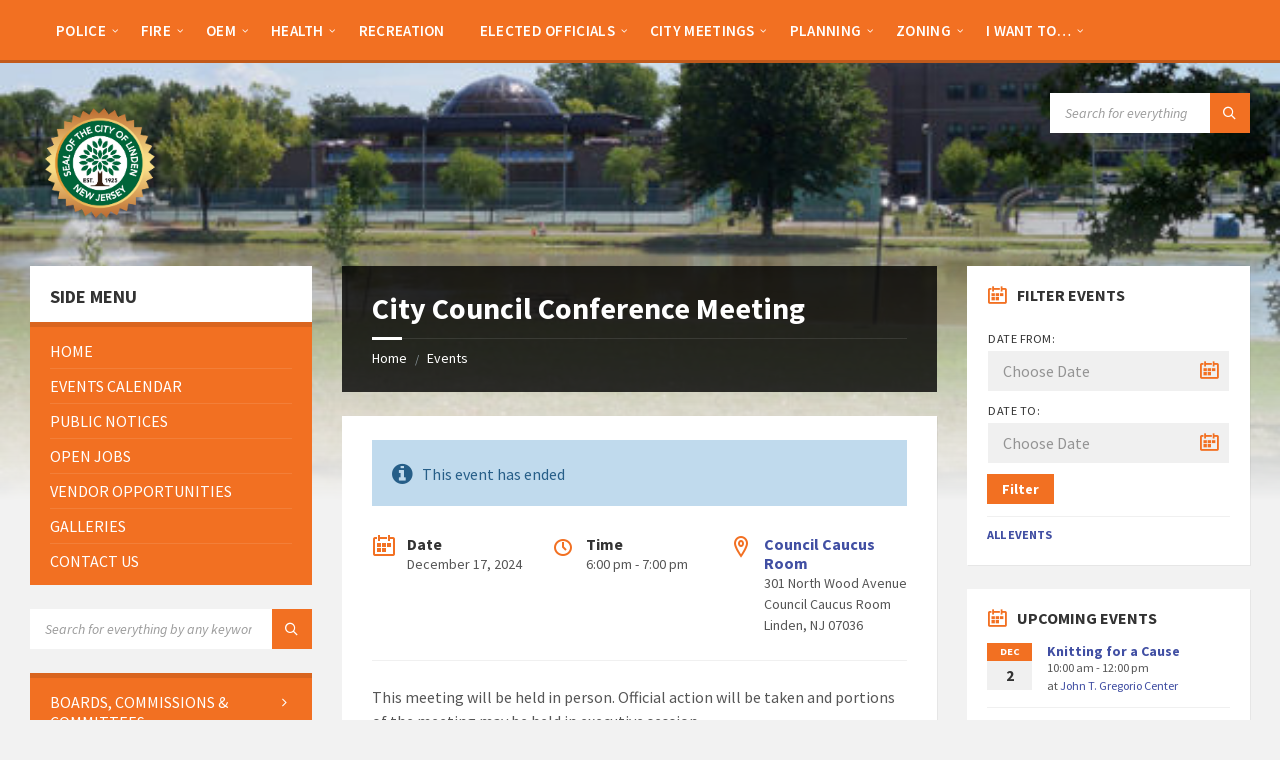

--- FILE ---
content_type: text/html; charset=UTF-8
request_url: https://linden-nj.gov/events/city-council-conference-meeting-9/
body_size: 26357
content:
<!DOCTYPE html>
<html lang="en-US">
<head>
    <meta http-equiv="Content-Type" content="text/html; charset=UTF-8">
    <meta name="viewport" content="width=device-width, initial-scale=1.0">
    <link rel="pingback" href="https://linden-nj.gov/xmlrpc.php">
    <title>City Council Conference Meeting &#8211; City of Linden</title>
<meta name='robots' content='max-image-preview:large' />
	<style>img:is([sizes="auto" i], [sizes^="auto," i]) { contain-intrinsic-size: 3000px 1500px }</style>
	<link rel='dns-prefetch' href='//www.googletagmanager.com' />
<link rel='dns-prefetch' href='//fonts.googleapis.com' />
<link rel="alternate" type="application/rss+xml" title="City of Linden &raquo; Feed" href="https://linden-nj.gov/feed/" />
<link rel="alternate" type="application/rss+xml" title="City of Linden &raquo; Comments Feed" href="https://linden-nj.gov/comments/feed/" />
<script type="text/javascript">
/* <![CDATA[ */
window._wpemojiSettings = {"baseUrl":"https:\/\/s.w.org\/images\/core\/emoji\/16.0.1\/72x72\/","ext":".png","svgUrl":"https:\/\/s.w.org\/images\/core\/emoji\/16.0.1\/svg\/","svgExt":".svg","source":{"concatemoji":"https:\/\/linden-nj.gov\/wp-includes\/js\/wp-emoji-release.min.js?ver=6.8.3"}};
/*! This file is auto-generated */
!function(s,n){var o,i,e;function c(e){try{var t={supportTests:e,timestamp:(new Date).valueOf()};sessionStorage.setItem(o,JSON.stringify(t))}catch(e){}}function p(e,t,n){e.clearRect(0,0,e.canvas.width,e.canvas.height),e.fillText(t,0,0);var t=new Uint32Array(e.getImageData(0,0,e.canvas.width,e.canvas.height).data),a=(e.clearRect(0,0,e.canvas.width,e.canvas.height),e.fillText(n,0,0),new Uint32Array(e.getImageData(0,0,e.canvas.width,e.canvas.height).data));return t.every(function(e,t){return e===a[t]})}function u(e,t){e.clearRect(0,0,e.canvas.width,e.canvas.height),e.fillText(t,0,0);for(var n=e.getImageData(16,16,1,1),a=0;a<n.data.length;a++)if(0!==n.data[a])return!1;return!0}function f(e,t,n,a){switch(t){case"flag":return n(e,"\ud83c\udff3\ufe0f\u200d\u26a7\ufe0f","\ud83c\udff3\ufe0f\u200b\u26a7\ufe0f")?!1:!n(e,"\ud83c\udde8\ud83c\uddf6","\ud83c\udde8\u200b\ud83c\uddf6")&&!n(e,"\ud83c\udff4\udb40\udc67\udb40\udc62\udb40\udc65\udb40\udc6e\udb40\udc67\udb40\udc7f","\ud83c\udff4\u200b\udb40\udc67\u200b\udb40\udc62\u200b\udb40\udc65\u200b\udb40\udc6e\u200b\udb40\udc67\u200b\udb40\udc7f");case"emoji":return!a(e,"\ud83e\udedf")}return!1}function g(e,t,n,a){var r="undefined"!=typeof WorkerGlobalScope&&self instanceof WorkerGlobalScope?new OffscreenCanvas(300,150):s.createElement("canvas"),o=r.getContext("2d",{willReadFrequently:!0}),i=(o.textBaseline="top",o.font="600 32px Arial",{});return e.forEach(function(e){i[e]=t(o,e,n,a)}),i}function t(e){var t=s.createElement("script");t.src=e,t.defer=!0,s.head.appendChild(t)}"undefined"!=typeof Promise&&(o="wpEmojiSettingsSupports",i=["flag","emoji"],n.supports={everything:!0,everythingExceptFlag:!0},e=new Promise(function(e){s.addEventListener("DOMContentLoaded",e,{once:!0})}),new Promise(function(t){var n=function(){try{var e=JSON.parse(sessionStorage.getItem(o));if("object"==typeof e&&"number"==typeof e.timestamp&&(new Date).valueOf()<e.timestamp+604800&&"object"==typeof e.supportTests)return e.supportTests}catch(e){}return null}();if(!n){if("undefined"!=typeof Worker&&"undefined"!=typeof OffscreenCanvas&&"undefined"!=typeof URL&&URL.createObjectURL&&"undefined"!=typeof Blob)try{var e="postMessage("+g.toString()+"("+[JSON.stringify(i),f.toString(),p.toString(),u.toString()].join(",")+"));",a=new Blob([e],{type:"text/javascript"}),r=new Worker(URL.createObjectURL(a),{name:"wpTestEmojiSupports"});return void(r.onmessage=function(e){c(n=e.data),r.terminate(),t(n)})}catch(e){}c(n=g(i,f,p,u))}t(n)}).then(function(e){for(var t in e)n.supports[t]=e[t],n.supports.everything=n.supports.everything&&n.supports[t],"flag"!==t&&(n.supports.everythingExceptFlag=n.supports.everythingExceptFlag&&n.supports[t]);n.supports.everythingExceptFlag=n.supports.everythingExceptFlag&&!n.supports.flag,n.DOMReady=!1,n.readyCallback=function(){n.DOMReady=!0}}).then(function(){return e}).then(function(){var e;n.supports.everything||(n.readyCallback(),(e=n.source||{}).concatemoji?t(e.concatemoji):e.wpemoji&&e.twemoji&&(t(e.twemoji),t(e.wpemoji)))}))}((window,document),window._wpemojiSettings);
/* ]]> */
</script>
<link rel='stylesheet' id='embedpress-css-css' href='https://linden-nj.gov/wp-content/plugins/embedpress/assets/css/embedpress.css?ver=1764177207' type='text/css' media='all' />
<link rel='stylesheet' id='embedpress-blocks-style-css' href='https://linden-nj.gov/wp-content/plugins/embedpress/assets/css/blocks.build.css?ver=1764177207' type='text/css' media='all' />
<style id='wp-emoji-styles-inline-css' type='text/css'>

	img.wp-smiley, img.emoji {
		display: inline !important;
		border: none !important;
		box-shadow: none !important;
		height: 1em !important;
		width: 1em !important;
		margin: 0 0.07em !important;
		vertical-align: -0.1em !important;
		background: none !important;
		padding: 0 !important;
	}
</style>
<link rel='stylesheet' id='wp-block-library-css' href='https://linden-nj.gov/wp-includes/css/dist/block-library/style.min.css?ver=6.8.3' type='text/css' media='all' />
<style id='classic-theme-styles-inline-css' type='text/css'>
/*! This file is auto-generated */
.wp-block-button__link{color:#fff;background-color:#32373c;border-radius:9999px;box-shadow:none;text-decoration:none;padding:calc(.667em + 2px) calc(1.333em + 2px);font-size:1.125em}.wp-block-file__button{background:#32373c;color:#fff;text-decoration:none}
</style>
<style id='global-styles-inline-css' type='text/css'>
:root{--wp--preset--aspect-ratio--square: 1;--wp--preset--aspect-ratio--4-3: 4/3;--wp--preset--aspect-ratio--3-4: 3/4;--wp--preset--aspect-ratio--3-2: 3/2;--wp--preset--aspect-ratio--2-3: 2/3;--wp--preset--aspect-ratio--16-9: 16/9;--wp--preset--aspect-ratio--9-16: 9/16;--wp--preset--color--black: #000000;--wp--preset--color--cyan-bluish-gray: #abb8c3;--wp--preset--color--white: #ffffff;--wp--preset--color--pale-pink: #f78da7;--wp--preset--color--vivid-red: #cf2e2e;--wp--preset--color--luminous-vivid-orange: #ff6900;--wp--preset--color--luminous-vivid-amber: #fcb900;--wp--preset--color--light-green-cyan: #7bdcb5;--wp--preset--color--vivid-green-cyan: #00d084;--wp--preset--color--pale-cyan-blue: #8ed1fc;--wp--preset--color--vivid-cyan-blue: #0693e3;--wp--preset--color--vivid-purple: #9b51e0;--wp--preset--gradient--vivid-cyan-blue-to-vivid-purple: linear-gradient(135deg,rgba(6,147,227,1) 0%,rgb(155,81,224) 100%);--wp--preset--gradient--light-green-cyan-to-vivid-green-cyan: linear-gradient(135deg,rgb(122,220,180) 0%,rgb(0,208,130) 100%);--wp--preset--gradient--luminous-vivid-amber-to-luminous-vivid-orange: linear-gradient(135deg,rgba(252,185,0,1) 0%,rgba(255,105,0,1) 100%);--wp--preset--gradient--luminous-vivid-orange-to-vivid-red: linear-gradient(135deg,rgba(255,105,0,1) 0%,rgb(207,46,46) 100%);--wp--preset--gradient--very-light-gray-to-cyan-bluish-gray: linear-gradient(135deg,rgb(238,238,238) 0%,rgb(169,184,195) 100%);--wp--preset--gradient--cool-to-warm-spectrum: linear-gradient(135deg,rgb(74,234,220) 0%,rgb(151,120,209) 20%,rgb(207,42,186) 40%,rgb(238,44,130) 60%,rgb(251,105,98) 80%,rgb(254,248,76) 100%);--wp--preset--gradient--blush-light-purple: linear-gradient(135deg,rgb(255,206,236) 0%,rgb(152,150,240) 100%);--wp--preset--gradient--blush-bordeaux: linear-gradient(135deg,rgb(254,205,165) 0%,rgb(254,45,45) 50%,rgb(107,0,62) 100%);--wp--preset--gradient--luminous-dusk: linear-gradient(135deg,rgb(255,203,112) 0%,rgb(199,81,192) 50%,rgb(65,88,208) 100%);--wp--preset--gradient--pale-ocean: linear-gradient(135deg,rgb(255,245,203) 0%,rgb(182,227,212) 50%,rgb(51,167,181) 100%);--wp--preset--gradient--electric-grass: linear-gradient(135deg,rgb(202,248,128) 0%,rgb(113,206,126) 100%);--wp--preset--gradient--midnight: linear-gradient(135deg,rgb(2,3,129) 0%,rgb(40,116,252) 100%);--wp--preset--font-size--small: 13px;--wp--preset--font-size--medium: 20px;--wp--preset--font-size--large: 36px;--wp--preset--font-size--x-large: 42px;--wp--preset--spacing--20: 0.44rem;--wp--preset--spacing--30: 0.67rem;--wp--preset--spacing--40: 1rem;--wp--preset--spacing--50: 1.5rem;--wp--preset--spacing--60: 2.25rem;--wp--preset--spacing--70: 3.38rem;--wp--preset--spacing--80: 5.06rem;--wp--preset--shadow--natural: 6px 6px 9px rgba(0, 0, 0, 0.2);--wp--preset--shadow--deep: 12px 12px 50px rgba(0, 0, 0, 0.4);--wp--preset--shadow--sharp: 6px 6px 0px rgba(0, 0, 0, 0.2);--wp--preset--shadow--outlined: 6px 6px 0px -3px rgba(255, 255, 255, 1), 6px 6px rgba(0, 0, 0, 1);--wp--preset--shadow--crisp: 6px 6px 0px rgba(0, 0, 0, 1);}:where(.is-layout-flex){gap: 0.5em;}:where(.is-layout-grid){gap: 0.5em;}body .is-layout-flex{display: flex;}.is-layout-flex{flex-wrap: wrap;align-items: center;}.is-layout-flex > :is(*, div){margin: 0;}body .is-layout-grid{display: grid;}.is-layout-grid > :is(*, div){margin: 0;}:where(.wp-block-columns.is-layout-flex){gap: 2em;}:where(.wp-block-columns.is-layout-grid){gap: 2em;}:where(.wp-block-post-template.is-layout-flex){gap: 1.25em;}:where(.wp-block-post-template.is-layout-grid){gap: 1.25em;}.has-black-color{color: var(--wp--preset--color--black) !important;}.has-cyan-bluish-gray-color{color: var(--wp--preset--color--cyan-bluish-gray) !important;}.has-white-color{color: var(--wp--preset--color--white) !important;}.has-pale-pink-color{color: var(--wp--preset--color--pale-pink) !important;}.has-vivid-red-color{color: var(--wp--preset--color--vivid-red) !important;}.has-luminous-vivid-orange-color{color: var(--wp--preset--color--luminous-vivid-orange) !important;}.has-luminous-vivid-amber-color{color: var(--wp--preset--color--luminous-vivid-amber) !important;}.has-light-green-cyan-color{color: var(--wp--preset--color--light-green-cyan) !important;}.has-vivid-green-cyan-color{color: var(--wp--preset--color--vivid-green-cyan) !important;}.has-pale-cyan-blue-color{color: var(--wp--preset--color--pale-cyan-blue) !important;}.has-vivid-cyan-blue-color{color: var(--wp--preset--color--vivid-cyan-blue) !important;}.has-vivid-purple-color{color: var(--wp--preset--color--vivid-purple) !important;}.has-black-background-color{background-color: var(--wp--preset--color--black) !important;}.has-cyan-bluish-gray-background-color{background-color: var(--wp--preset--color--cyan-bluish-gray) !important;}.has-white-background-color{background-color: var(--wp--preset--color--white) !important;}.has-pale-pink-background-color{background-color: var(--wp--preset--color--pale-pink) !important;}.has-vivid-red-background-color{background-color: var(--wp--preset--color--vivid-red) !important;}.has-luminous-vivid-orange-background-color{background-color: var(--wp--preset--color--luminous-vivid-orange) !important;}.has-luminous-vivid-amber-background-color{background-color: var(--wp--preset--color--luminous-vivid-amber) !important;}.has-light-green-cyan-background-color{background-color: var(--wp--preset--color--light-green-cyan) !important;}.has-vivid-green-cyan-background-color{background-color: var(--wp--preset--color--vivid-green-cyan) !important;}.has-pale-cyan-blue-background-color{background-color: var(--wp--preset--color--pale-cyan-blue) !important;}.has-vivid-cyan-blue-background-color{background-color: var(--wp--preset--color--vivid-cyan-blue) !important;}.has-vivid-purple-background-color{background-color: var(--wp--preset--color--vivid-purple) !important;}.has-black-border-color{border-color: var(--wp--preset--color--black) !important;}.has-cyan-bluish-gray-border-color{border-color: var(--wp--preset--color--cyan-bluish-gray) !important;}.has-white-border-color{border-color: var(--wp--preset--color--white) !important;}.has-pale-pink-border-color{border-color: var(--wp--preset--color--pale-pink) !important;}.has-vivid-red-border-color{border-color: var(--wp--preset--color--vivid-red) !important;}.has-luminous-vivid-orange-border-color{border-color: var(--wp--preset--color--luminous-vivid-orange) !important;}.has-luminous-vivid-amber-border-color{border-color: var(--wp--preset--color--luminous-vivid-amber) !important;}.has-light-green-cyan-border-color{border-color: var(--wp--preset--color--light-green-cyan) !important;}.has-vivid-green-cyan-border-color{border-color: var(--wp--preset--color--vivid-green-cyan) !important;}.has-pale-cyan-blue-border-color{border-color: var(--wp--preset--color--pale-cyan-blue) !important;}.has-vivid-cyan-blue-border-color{border-color: var(--wp--preset--color--vivid-cyan-blue) !important;}.has-vivid-purple-border-color{border-color: var(--wp--preset--color--vivid-purple) !important;}.has-vivid-cyan-blue-to-vivid-purple-gradient-background{background: var(--wp--preset--gradient--vivid-cyan-blue-to-vivid-purple) !important;}.has-light-green-cyan-to-vivid-green-cyan-gradient-background{background: var(--wp--preset--gradient--light-green-cyan-to-vivid-green-cyan) !important;}.has-luminous-vivid-amber-to-luminous-vivid-orange-gradient-background{background: var(--wp--preset--gradient--luminous-vivid-amber-to-luminous-vivid-orange) !important;}.has-luminous-vivid-orange-to-vivid-red-gradient-background{background: var(--wp--preset--gradient--luminous-vivid-orange-to-vivid-red) !important;}.has-very-light-gray-to-cyan-bluish-gray-gradient-background{background: var(--wp--preset--gradient--very-light-gray-to-cyan-bluish-gray) !important;}.has-cool-to-warm-spectrum-gradient-background{background: var(--wp--preset--gradient--cool-to-warm-spectrum) !important;}.has-blush-light-purple-gradient-background{background: var(--wp--preset--gradient--blush-light-purple) !important;}.has-blush-bordeaux-gradient-background{background: var(--wp--preset--gradient--blush-bordeaux) !important;}.has-luminous-dusk-gradient-background{background: var(--wp--preset--gradient--luminous-dusk) !important;}.has-pale-ocean-gradient-background{background: var(--wp--preset--gradient--pale-ocean) !important;}.has-electric-grass-gradient-background{background: var(--wp--preset--gradient--electric-grass) !important;}.has-midnight-gradient-background{background: var(--wp--preset--gradient--midnight) !important;}.has-small-font-size{font-size: var(--wp--preset--font-size--small) !important;}.has-medium-font-size{font-size: var(--wp--preset--font-size--medium) !important;}.has-large-font-size{font-size: var(--wp--preset--font-size--large) !important;}.has-x-large-font-size{font-size: var(--wp--preset--font-size--x-large) !important;}
:where(.wp-block-post-template.is-layout-flex){gap: 1.25em;}:where(.wp-block-post-template.is-layout-grid){gap: 1.25em;}
:where(.wp-block-columns.is-layout-flex){gap: 2em;}:where(.wp-block-columns.is-layout-grid){gap: 2em;}
:root :where(.wp-block-pullquote){font-size: 1.5em;line-height: 1.6;}
</style>
<link rel='stylesheet' id='contact-form-7-css' href='https://linden-nj.gov/wp-content/plugins/contact-form-7/includes/css/styles.css?ver=6.1.3' type='text/css' media='all' />
<link rel='stylesheet' id='lsvr-townpress-main-style-css' href='https://linden-nj.gov/wp-content/themes/townpress-child/style.css?ver=3.8.6' type='text/css' media='all' />
<link rel='stylesheet' id='lsvr-townpress-general-style-css' href='https://linden-nj.gov/wp-content/themes/townpress/assets/css/general.css?ver=3.8.6' type='text/css' media='all' />
<style id='lsvr-townpress-general-style-inline-css' type='text/css'>
body, input, textarea, select, button, #cancel-comment-reply-link, .lsvr_listing-map__infobox { font-family: 'Source Sans Pro', Arial, sans-serif; }
html, body { font-size: 16px; }
.header-logo { max-width: 140px; } .header-logo--front { max-width: 200px; } @media ( max-width: 991px ) { .header-logo { max-width: 140px; } }
</style>
<link crossorigin="anonymous" rel='stylesheet' id='lsvr-townpress-google-fonts-css' href='//fonts.googleapis.com/css?family=Source+Sans+Pro%3A400%2C400italic%2C600%2C600italic%2C700%2C700italic&#038;ver=6.8.3' type='text/css' media='all' />
<link rel='stylesheet' id='lsvr-townpress-color-scheme-css' href='https://linden-nj.gov/wp-content/themes/townpress/assets/css/skins/default.css?ver=3.8.6' type='text/css' media='all' />
<style id='lsvr-townpress-color-scheme-inline-css' type='text/css'>
body { color: #565656; }a { color: #414fa3; }abbr { border-color: #565656; }button { color: #565656; }input, select, textarea { color: #565656; }.c-button { border-color: #f27022; background-color: #f27022; }.c-button--outline { color: #f27022; }.c-search-form__button { background-color: #f27022; }.header-navbar { background-color: #f27022; }.header-menu__item--dropdown .header-menu__item .header-menu__item-link { color: #f27022; }.header-map__close { background-color: #f27022; }.header-map-toggle__ico { color: #f27022; }.header-map-toggle--active { background-color: #f27022; }.header-languages__item-link { #565656; }.header-languages__item--active .header-languages__item-link { background-color: #f27022; }.header-login__link { color: #565656; }.header-login__ico { color: #f27022; }.header-login__link--logout { background-color: #f27022; }.header-toolbar-toggle__menu-button { color: #565656; }.header-toolbar-toggle__menu-button--active { background-color: #f27022; }.header-mobile-menu { background-color: #f27022; }.post-password-form input[type="submit"] { background-color: #f27022; }.post-comments__list a.comment-edit-link { color: #f27022; }.comment-form .submit { background-color: #f27022; }.post-pagination__item-link,.post-pagination__number-link { color: #f27022; }.post-pagination__number--active .post-pagination__number-link { background-color: #f27022; }.post-pagination__number-link:hover { color: #f27022; }.navigation.pagination a { color: #f27022; }.navigation.pagination .page-numbers.current { background-color: #f27022; }.navigation.pagination .page-numbers:not( .next ):not( .prev ):not( .dots ):not( .current ):hover { color: #f27022; }.lsvr_listing-map__marker-inner { background-color: #f27022; border-color: #f27022; }.lsvr_listing-map__marker-inner:before { border-top-color: #f27022; }.lsvr_listing-map__infobox-more-link { background-color: #f27022; }.lsvr_listing-post-single .post__contact-item-icon { color: #f27022; }.lsvr_listing-post-single .post__social-link:hover { background-color: #f27022; }.lsvr_event-post-single .post__info-item-icon { color: #f27022; }.lsvr_document-post-archive--default .post__title-link { color: #f27022; }.lsvr_document-post-archive--categorized-attachments .post-tree__item-toggle { color: #f27022; }.lsvr_document-post-archive--categorized-attachments .post-tree__item-icon--folder { color: #f27022; }.lsvr_person-post-page .post__contact-item-icon { color: #f27022; }.lsvr_person-post-page .post__social-link:hover { background-color: #f27022; }.widget__title-icon { color: #f27022; }.lsvr-townpress-menu-widget__nav { background-color: #f27022; }.lsvr_event-list-widget__item-date-month { background-color: #f27022; }.lsvr_event-calendar-widget__nav-btn { color: #f27022; }.lsvr_event-calendar-widget__day-cell { color: #565656; }.lsvr_event-calendar-widget__day--has-events > .lsvr_event-calendar-widget__day-cell:after { background-color: #f27022; }.lsvr_event-calendar-widget__day--current > .lsvr_event-calendar-widget__day-cell { color: #f27022; }.lsvr_event-filter-widget__option--datepicker:after { color: #f27022; }.lsvr_event-filter-widget__submit-button { background-color: #f27022; }.lsvr_person-list-widget__item-title-link { color: #f27022; }.lsvr_person-list-widget__item-social-link:hover { background-color: #f27022; }.lsvr_person-featured-widget__title-link { color: #f27022; }.lsvr_person-featured-widget__social-link:hover { background-color: #f27022; }.widget_display_search .button { background-color: #f27022; }.footer-widgets .widget__title-icon { color: #f27022; }.footer-widgets .lsvr_event-calendar-widget__day--current > .lsvr_event-calendar-widget__day-cell { color: #f27022; }.footer-widgets .lsvr_person-list-widget__item-social-link { background-color: #f27022; }.footer-widgets .lsvr_person-featured-widget__social-link { background-color: #f27022; }.footer-social__link { background-color: #f27022; }.lsvr-townpress-posts__title-icon { color: #f27022; }.lsvr-townpress-post-slider__indicator-inner { background-color: #f27022; }.lsvr-townpress-sitemap__title-icon { color: #f27022; }.lsvr-button { border-color: #f27022; background-color: #f27022; }.lsvr-counter__number { color: #f27022; }.lsvr-cta__button-link { border-color: #f27022; background-color: #f27022; }.lsvr-feature__icon { color: #f27022; }.lsvr-progress-bar__bar-inner { background-color: #f27022; }.lsvr-pricing-table__title { background-color: #f27022; }.lsvr-pricing-table__price-value { color: #f27022; }.lsvr-pricing-table__button-link { border-color: #f27022; background-color: #f27022; }.bbp-submit-wrapper button { border-color: #f27022; background-color: #f27022; }#bbpress-forums .bbp-reply-content #subscription-toggle a { color: #f27022; }#bbpress-forums .bbp-pagination-links .page-numbers.current { background-color: #f27022; }#bbpress-forums #bbp-your-profile fieldset input,#bbpress-forums #bbp-your-profile fieldset textarea { color: #565656; }#bbpress-forums #bbp-your-profile #bbp_user_edit_submit { border-color: #f27022; background-color: #f27022; }.lsvr-datepicker .ui-datepicker-prev,.lsvr-datepicker .ui-datepicker-next { color: #f27022; }.lsvr-datepicker th { color: #f27022; }.lsvr-datepicker td a { color: #565656; }.lsvr-datepicker .ui-state-active { color: #f27022; }.back-to-top__link { background-color: #f27022; }
</style>
<link rel='stylesheet' id='dflip-style-css' href='https://linden-nj.gov/wp-content/plugins/3d-flipbook-dflip-lite/assets/css/dflip.min.css?ver=2.4.20' type='text/css' media='all' />
<link rel='stylesheet' id='lsvr-townpress-child-style-css' href='https://linden-nj.gov/wp-content/themes/townpress-child/style.css?ver=3.1.1' type='text/css' media='all' />
<script type="text/javascript" src="https://linden-nj.gov/wp-includes/js/jquery/jquery.min.js?ver=3.7.1" id="jquery-core-js"></script>
<script type="text/javascript" src="https://linden-nj.gov/wp-includes/js/jquery/jquery-migrate.min.js?ver=3.4.1" id="jquery-migrate-js"></script>
<script type="text/javascript" id="lsvr-events-scripts-js-extra">
/* <![CDATA[ */
var lsvr_events_ajax_var = {"url":"https:\/\/linden-nj.gov\/wp-admin\/admin-ajax.php","nonce":"8dfc8ec4f3"};
/* ]]> */
</script>
<script type="text/javascript" src="https://linden-nj.gov/wp-content/plugins/lsvr-events/assets/js/lsvr-events.min.js?ver=1.9.6" id="lsvr-events-scripts-js"></script>
<script type="text/javascript" id="lsvr-townpress-toolkit-weather-widget-js-extra">
/* <![CDATA[ */
var lsvr_townpress_toolkit_ajax_weather_widget_var = {"url":"https:\/\/linden-nj.gov\/wp-admin\/admin-ajax.php","nonce":"2d3058541c"};
/* ]]> */
</script>
<script type="text/javascript" src="https://linden-nj.gov/wp-content/plugins/lsvr-townpress-toolkit/assets/js/lsvr-townpress-toolkit-weather-widget.min.js?ver=1.6.0" id="lsvr-townpress-toolkit-weather-widget-js"></script>
<script type="text/javascript" src="https://linden-nj.gov/wp-content/plugins/sticky-menu-or-anything-on-scroll/assets/js/jq-sticky-anything.min.js?ver=2.1.1" id="stickyAnythingLib-js"></script>

<!-- Google tag (gtag.js) snippet added by Site Kit -->
<!-- Google Analytics snippet added by Site Kit -->
<script type="text/javascript" src="https://www.googletagmanager.com/gtag/js?id=GT-NFB5N7Z" id="google_gtagjs-js" async></script>
<script type="text/javascript" id="google_gtagjs-js-after">
/* <![CDATA[ */
window.dataLayer = window.dataLayer || [];function gtag(){dataLayer.push(arguments);}
gtag("set","linker",{"domains":["linden-nj.gov"]});
gtag("js", new Date());
gtag("set", "developer_id.dZTNiMT", true);
gtag("config", "GT-NFB5N7Z", {"googlesitekit_post_type":"lsvr_event"});
 window._googlesitekit = window._googlesitekit || {}; window._googlesitekit.throttledEvents = []; window._googlesitekit.gtagEvent = (name, data) => { var key = JSON.stringify( { name, data } ); if ( !! window._googlesitekit.throttledEvents[ key ] ) { return; } window._googlesitekit.throttledEvents[ key ] = true; setTimeout( () => { delete window._googlesitekit.throttledEvents[ key ]; }, 5 ); gtag( "event", name, { ...data, event_source: "site-kit" } ); }; 
/* ]]> */
</script>
<link rel="https://api.w.org/" href="https://linden-nj.gov/wp-json/" /><link rel="alternate" title="JSON" type="application/json" href="https://linden-nj.gov/wp-json/wp/v2/lsvr_event/25951" /><link rel="EditURI" type="application/rsd+xml" title="RSD" href="https://linden-nj.gov/xmlrpc.php?rsd" />
<meta name="generator" content="WordPress 6.8.3" />
<link rel="canonical" href="https://linden-nj.gov/events/city-council-conference-meeting-9/" />
<link rel='shortlink' href='https://linden-nj.gov/?p=25951' />
<link rel="alternate" title="oEmbed (JSON)" type="application/json+oembed" href="https://linden-nj.gov/wp-json/oembed/1.0/embed?url=https%3A%2F%2Flinden-nj.gov%2Fevents%2Fcity-council-conference-meeting-9%2F" />
<link rel="alternate" title="oEmbed (XML)" type="text/xml+oembed" href="https://linden-nj.gov/wp-json/oembed/1.0/embed?url=https%3A%2F%2Flinden-nj.gov%2Fevents%2Fcity-council-conference-meeting-9%2F&#038;format=xml" />
<meta name="generator" content="Site Kit by Google 1.166.0" /><!-- There is no amphtml version available for this URL. --><link rel="icon" href="https://linden-nj.gov/wp-content/uploads/2025/08/cropped-cropped-cropped-city-of-linden-32x32.png" sizes="32x32" />
<link rel="icon" href="https://linden-nj.gov/wp-content/uploads/2025/08/cropped-cropped-cropped-city-of-linden-192x192.png" sizes="192x192" />
<link rel="apple-touch-icon" href="https://linden-nj.gov/wp-content/uploads/2025/08/cropped-cropped-cropped-city-of-linden-180x180.png" />
<meta name="msapplication-TileImage" content="https://linden-nj.gov/wp-content/uploads/2025/08/cropped-cropped-cropped-city-of-linden-270x270.png" />
</head>

<body class="wp-singular lsvr_event-template-default single single-lsvr_event postid-25951 wp-custom-logo wp-theme-townpress wp-child-theme-townpress-child metaslider-plugin lsvr-accessibility">

	
	
	<!-- WRAPPER : begin -->
	<div id="wrapper">

		
		
	<a href="#main" class="accessibility-link accessibility-link--skip-to-content screen-reader-text">Skip to content</a>

			<a href="#sidebar-left" class="accessibility-link accessibility-link--skip-to-left-sidebar screen-reader-text">Skip to left sidebar</a>
	
			<a href="#sidebar-right" class="accessibility-link accessibility-link--skip-to-right-sidebar screen-reader-text">Skip to right sidebar</a>
	
	<a href="#footer" class="accessibility-link accessibility-link--skip-to-footer screen-reader-text">Skip to footer</a>


		
		<!-- HEADER : begin -->
		<header id="header"  class="header--has-navbar">
			<div class="header__inner">

				<div class="header-navbar__placeholder"></div>
				
	<!-- HEADER NAVBAR : begin -->
	<div  class="header-navbar header-navbar--sticky">
		<div class="header-navbar__inner">

			<div class="lsvr-container">

				<!-- HEADER MENU : begin -->
				<nav class="header-menu"

											aria-label="Header Menu"
					>

				    <ul id="menu-header-menu" class="header-menu__list" role="menu">
            
            
        	<li id="header-menu__item-533"
                class="header-menu__item header-menu__item--level-0 menu-item menu-item-type-custom menu-item-object-custom menu-item-has-children header-menu__item--dropdown"
                role="presentation">

                <a href="https://linden-nj.gov/directory/police/"
                    id="header-menu__item-link-533"
                	class="header-menu__item-link header-menu__item-link--level-0"
                    role="menuitem"

                    
                        aria-owns="header-menu__submenu-533"
                        aria-controls="header-menu__submenu-533"
                        aria-haspopup="true"
                        aria-expanded="false"

                    
                                    	>

                    
                    <span class="header-menu__item-link-label">
                        Police                    </span>

                </a>

            
        	<ul id="header-menu__submenu-533"
                class="header-menu__submenu sub-menu header-menu__submenu--level-0"
                aria-labelledby="header-menu__item-link-533"
                aria-expanded="false"
                role="menu">

            
            
            
        	<li id="header-menu__item-534"
                class="header-menu__item header-menu__item--level-1 menu-item menu-item-type-custom menu-item-object-custom"
                role="presentation">

                <a href="https://linden-nj.gov/directory/police/"
                    id="header-menu__item-link-534"
                	class="header-menu__item-link header-menu__item-link--level-1"
                    role="menuitem"

                    
                                    	>

                    
                    <span class="header-menu__item-link-label">
                        Department Homepage                    </span>

                </a>

            
            </li>

            
            
            
        	<li id="header-menu__item-535"
                class="header-menu__item header-menu__item--level-1 menu-item menu-item-type-custom menu-item-object-custom"
                role="presentation">

                <a href="https://linden-nj.gov/joinlpd/"
                    id="header-menu__item-link-535"
                	class="header-menu__item-link header-menu__item-link--level-1"
                    role="menuitem"

                    
                                    	>

                    
                    <span class="header-menu__item-link-label">
                        Join LPD                    </span>

                </a>

            
            </li>

            
            
            
        	<li id="header-menu__item-36583"
                class="header-menu__item header-menu__item--level-1 menu-item menu-item-type-custom menu-item-object-custom"
                role="presentation">

                <a href="https://linden-nj.gov/documents/virtual-block-watch-registration-form/"
                    id="header-menu__item-link-36583"
                	class="header-menu__item-link header-menu__item-link--level-1"
                    role="menuitem"

                    
                                    	>

                    
                    <span class="header-menu__item-link-label">
                        Virtual Block Watch Registry                    </span>

                </a>

            
            </li>

            
            
            
        	<li id="header-menu__item-536"
                class="header-menu__item header-menu__item--level-1 menu-item menu-item-type-custom menu-item-object-custom"
                role="presentation">

                <a href="https://linden-nj.gov/notices/public-notice-regarding-the-use-of-body-worn-cameras-by-the-linden-police-department/"
                    id="header-menu__item-link-536"
                	class="header-menu__item-link header-menu__item-link--level-1"
                    role="menuitem"

                    
                                    	>

                    
                    <span class="header-menu__item-link-label">
                        Body Worn Camera Public Notice                    </span>

                </a>

            
            </li>

            
            
            
        	<li id="header-menu__item-537"
                class="header-menu__item header-menu__item--level-1 menu-item menu-item-type-custom menu-item-object-custom"
                role="presentation">

                <a href="https://linden-nj.gov/police-department-contact-directory/"
                    id="header-menu__item-link-537"
                	class="header-menu__item-link header-menu__item-link--level-1"
                    role="menuitem"

                    
                                    	>

                    
                    <span class="header-menu__item-link-label">
                        Contact Directory                    </span>

                </a>

            
            </li>

            
            
            
        	<li id="header-menu__item-538"
                class="header-menu__item header-menu__item--level-1 menu-item menu-item-type-custom menu-item-object-custom"
                role="presentation">

                <a href="https://linden-nj.gov/document-category/police/"
                    id="header-menu__item-link-538"
                	class="header-menu__item-link header-menu__item-link--level-1"
                    role="menuitem"

                    
                                    	>

                    
                    <span class="header-menu__item-link-label">
                        Reports, Applications &#038; Forms                    </span>

                </a>

            
            </li>

            
            
            
        	<li id="header-menu__item-539"
                class="header-menu__item header-menu__item--level-1 menu-item menu-item-type-custom menu-item-object-custom"
                role="presentation">

                <a href="https://main.govpilot.com/web/public/26d46429-478_No-Parking-Sign-Request-Linden?uid=6947&#038;ust=NJ&#038;pu=1&#038;id=1"
                    id="header-menu__item-link-539"
                	class="header-menu__item-link header-menu__item-link--level-1"
                    role="menuitem"

                    
                                    	>

                    
                    <span class="header-menu__item-link-label">
                        No Parking Sign Request                    </span>

                </a>

            
            </li>

            
            
            
        	<li id="header-menu__item-540"
                class="header-menu__item header-menu__item--level-1 menu-item menu-item-type-custom menu-item-object-custom"
                role="presentation">

                <a href="https://local.nixle.com/linden-police-department-nj/"
                    id="header-menu__item-link-540"
                	class="header-menu__item-link header-menu__item-link--level-1"
                    role="menuitem"

                    
                                    	>

                    
                    <span class="header-menu__item-link-label">
                        Linden PD Nixle Alerts                    </span>

                </a>

            
            </li>

            
            
            
        	<li id="header-menu__item-541"
                class="header-menu__item header-menu__item--level-1 menu-item menu-item-type-custom menu-item-object-custom"
                role="presentation">

                <a href="https://linden-nj.gov/gallery-category/safety/"
                    id="header-menu__item-link-541"
                	class="header-menu__item-link header-menu__item-link--level-1"
                    role="menuitem"

                    
                                    	>

                    
                    <span class="header-menu__item-link-label">
                        Photo Galleries                    </span>

                </a>

            
            </li>

            
            
            
        	<li id="header-menu__item-542"
                class="header-menu__item header-menu__item--level-1 menu-item menu-item-type-custom menu-item-object-custom"
                role="presentation">

                <a href="https://linden-nj.gov/linden-police-department-youth-police-academy/"
                    id="header-menu__item-link-542"
                	class="header-menu__item-link header-menu__item-link--level-1"
                    role="menuitem"

                    
                                    	>

                    
                    <span class="header-menu__item-link-label">
                        Linden Youth Police Academy                    </span>

                </a>

            
            </li>

            
            
            
        	<li id="header-menu__item-543"
                class="header-menu__item header-menu__item--level-1 menu-item menu-item-type-custom menu-item-object-custom"
                role="presentation">

                <a href="https://linden-nj.gov/firearms-application-process-requirements/"
                    id="header-menu__item-link-543"
                	class="header-menu__item-link header-menu__item-link--level-1"
                    role="menuitem"

                    
                                    	>

                    
                    <span class="header-menu__item-link-label">
                        Firearms                    </span>

                </a>

            
            </li>

            
        	</ul>

            
            </li>

            
            
            
        	<li id="header-menu__item-544"
                class="header-menu__item header-menu__item--level-0 menu-item menu-item-type-custom menu-item-object-custom menu-item-has-children header-menu__item--dropdown"
                role="presentation">

                <a href="https://linden-nj.gov/directory/fire/"
                    id="header-menu__item-link-544"
                	class="header-menu__item-link header-menu__item-link--level-0"
                    role="menuitem"

                    
                        aria-owns="header-menu__submenu-544"
                        aria-controls="header-menu__submenu-544"
                        aria-haspopup="true"
                        aria-expanded="false"

                    
                                    	>

                    
                    <span class="header-menu__item-link-label">
                        Fire                    </span>

                </a>

            
        	<ul id="header-menu__submenu-544"
                class="header-menu__submenu sub-menu header-menu__submenu--level-0"
                aria-labelledby="header-menu__item-link-544"
                aria-expanded="false"
                role="menu">

            
            
            
        	<li id="header-menu__item-545"
                class="header-menu__item header-menu__item--level-1 menu-item menu-item-type-custom menu-item-object-custom"
                role="presentation">

                <a href="https://linden-nj.gov/directory/fire/"
                    id="header-menu__item-link-545"
                	class="header-menu__item-link header-menu__item-link--level-1"
                    role="menuitem"

                    
                                    	>

                    
                    <span class="header-menu__item-link-label">
                        Department Homepage                    </span>

                </a>

            
            </li>

            
            
            
        	<li id="header-menu__item-546"
                class="header-menu__item header-menu__item--level-1 menu-item menu-item-type-custom menu-item-object-custom"
                role="presentation">

                <a href="https://linden-nj.gov/people/william-m-hasko-jr/"
                    id="header-menu__item-link-546"
                	class="header-menu__item-link header-menu__item-link--level-1"
                    role="menuitem"

                    
                                    	>

                    
                    <span class="header-menu__item-link-label">
                        Chief Hasko                    </span>

                </a>

            
            </li>

            
            
            
        	<li id="header-menu__item-547"
                class="header-menu__item header-menu__item--level-1 menu-item menu-item-type-custom menu-item-object-custom"
                role="presentation">

                <a href="https://linden-nj.gov/directory/fire-prevention/"
                    id="header-menu__item-link-547"
                	class="header-menu__item-link header-menu__item-link--level-1"
                    role="menuitem"

                    
                                    	>

                    
                    <span class="header-menu__item-link-label">
                        Fire Prevention                    </span>

                </a>

            
            </li>

            
            
            
        	<li id="header-menu__item-548"
                class="header-menu__item header-menu__item--level-1 menu-item menu-item-type-custom menu-item-object-custom"
                role="presentation">

                <a href="https://linden-nj.gov/category/fire-department/"
                    id="header-menu__item-link-548"
                	class="header-menu__item-link header-menu__item-link--level-1"
                    role="menuitem"

                    
                                    	>

                    
                    <span class="header-menu__item-link-label">
                        Latest News &#038; Posts                    </span>

                </a>

            
            </li>

            
            
            
        	<li id="header-menu__item-549"
                class="header-menu__item header-menu__item--level-1 menu-item menu-item-type-custom menu-item-object-custom"
                role="presentation">

                <a href="https://linden-nj.gov/document-category/fire-prevention/"
                    id="header-menu__item-link-549"
                	class="header-menu__item-link header-menu__item-link--level-1"
                    role="menuitem"

                    
                                    	>

                    
                    <span class="header-menu__item-link-label">
                        Forms &#038; Applications                    </span>

                </a>

            
            </li>

            
            
            
        	<li id="header-menu__item-36584"
                class="header-menu__item header-menu__item--level-1 menu-item menu-item-type-custom menu-item-object-custom"
                role="presentation">

                <a href="https://linden-nj.gov/linden-fire-department-to-host-annual-junior-fire-academy-2/"
                    id="header-menu__item-link-36584"
                	class="header-menu__item-link header-menu__item-link--level-1"
                    role="menuitem"

                    
                                    	>

                    
                    <span class="header-menu__item-link-label">
                        Junior Fire Academy                    </span>

                </a>

            
            </li>

            
            
            
        	<li id="header-menu__item-550"
                class="header-menu__item header-menu__item--level-1 menu-item menu-item-type-custom menu-item-object-custom"
                role="presentation">

                <a href="https://www.youtube.com/watch?v=aXV30kGSAQI&#038;t=2s"
                    id="header-menu__item-link-550"
                	class="header-menu__item-link header-menu__item-link--level-1"
                    role="menuitem"

                    
                                    	>

                    
                    <span class="header-menu__item-link-label">
                        Junior Fire Department Video                    </span>

                </a>

            
            </li>

            
        	</ul>

            
            </li>

            
            
            
        	<li id="header-menu__item-551"
                class="header-menu__item header-menu__item--level-0 menu-item menu-item-type-custom menu-item-object-custom menu-item-has-children header-menu__item--dropdown"
                role="presentation">

                <a href="https://linden-nj.gov/directory/office-of-emergency-management/"
                    id="header-menu__item-link-551"
                	class="header-menu__item-link header-menu__item-link--level-0"
                    role="menuitem"

                    
                        aria-owns="header-menu__submenu-551"
                        aria-controls="header-menu__submenu-551"
                        aria-haspopup="true"
                        aria-expanded="false"

                    
                                    	>

                    
                    <span class="header-menu__item-link-label">
                        OEM                    </span>

                </a>

            
        	<ul id="header-menu__submenu-551"
                class="header-menu__submenu sub-menu header-menu__submenu--level-0"
                aria-labelledby="header-menu__item-link-551"
                aria-expanded="false"
                role="menu">

            
            
            
        	<li id="header-menu__item-552"
                class="header-menu__item header-menu__item--level-1 menu-item menu-item-type-custom menu-item-object-custom"
                role="presentation">

                <a href="https://linden-nj.gov/directory/office-of-emergency-management/"
                    id="header-menu__item-link-552"
                	class="header-menu__item-link header-menu__item-link--level-1"
                    role="menuitem"

                    
                                    	>

                    
                    <span class="header-menu__item-link-label">
                        Department Homepage                    </span>

                </a>

            
            </li>

            
            
            
        	<li id="header-menu__item-553"
                class="header-menu__item header-menu__item--level-1 menu-item menu-item-type-custom menu-item-object-custom"
                role="presentation">

                <a href="https://linden-nj.gov/person-category/OEM/"
                    id="header-menu__item-link-553"
                	class="header-menu__item-link header-menu__item-link--level-1"
                    role="menuitem"

                    
                                    	>

                    
                    <span class="header-menu__item-link-label">
                        OEM Directory                    </span>

                </a>

            
            </li>

            
        	</ul>

            
            </li>

            
            
            
        	<li id="header-menu__item-554"
                class="header-menu__item header-menu__item--level-0 menu-item menu-item-type-custom menu-item-object-custom menu-item-has-children header-menu__item--dropdown"
                role="presentation">

                <a href="https://linden-nj.gov/directory/health-department/"
                    id="header-menu__item-link-554"
                	class="header-menu__item-link header-menu__item-link--level-0"
                    role="menuitem"

                    
                        aria-owns="header-menu__submenu-554"
                        aria-controls="header-menu__submenu-554"
                        aria-haspopup="true"
                        aria-expanded="false"

                    
                                    	>

                    
                    <span class="header-menu__item-link-label">
                        Health                    </span>

                </a>

            
        	<ul id="header-menu__submenu-554"
                class="header-menu__submenu sub-menu header-menu__submenu--level-0"
                aria-labelledby="header-menu__item-link-554"
                aria-expanded="false"
                role="menu">

            
            
            
        	<li id="header-menu__item-555"
                class="header-menu__item header-menu__item--level-1 menu-item menu-item-type-custom menu-item-object-custom"
                role="presentation">

                <a href="https://linden-nj.gov/directory/health-department/"
                    id="header-menu__item-link-555"
                	class="header-menu__item-link header-menu__item-link--level-1"
                    role="menuitem"

                    
                                    	>

                    
                    <span class="header-menu__item-link-label">
                        Department Homepage                    </span>

                </a>

            
            </li>

            
            
            
        	<li id="header-menu__item-556"
                class="header-menu__item header-menu__item--level-1 menu-item menu-item-type-custom menu-item-object-custom"
                role="presentation">

                <a href="https://linden-nj.gov/document-category/health/"
                    id="header-menu__item-link-556"
                	class="header-menu__item-link header-menu__item-link--level-1"
                    role="menuitem"

                    
                                    	>

                    
                    <span class="header-menu__item-link-label">
                        Reports, Forms &#038; Applications                    </span>

                </a>

            
            </li>

            
            
            
        	<li id="header-menu__item-557"
                class="header-menu__item header-menu__item--level-1 menu-item menu-item-type-custom menu-item-object-custom"
                role="presentation">

                <a href="https://main.govpilot.com/web/public/6c8556b5-0d4_Report-a-Concern-Linden?uid=6947&#038;ust=NJ&#038;pu=1&#038;id=0"
                    id="header-menu__item-link-557"
                	class="header-menu__item-link header-menu__item-link--level-1"
                    role="menuitem"

                    
                                    	>

                    
                    <span class="header-menu__item-link-label">
                        Report a Concern                    </span>

                </a>

            
            </li>

            
            
            
        	<li id="header-menu__item-558"
                class="header-menu__item header-menu__item--level-1 menu-item menu-item-type-custom menu-item-object-custom"
                role="presentation">

                <a href="https://linden-nj.gov/documents/continued-certificate-of-occupancy-application/"
                    id="header-menu__item-link-558"
                	class="header-menu__item-link header-menu__item-link--level-1"
                    role="menuitem"

                    
                                    	>

                    
                    <span class="header-menu__item-link-label">
                        CO Applications                    </span>

                </a>

            
            </li>

            
            
            
        	<li id="header-menu__item-559"
                class="header-menu__item header-menu__item--level-1 menu-item menu-item-type-custom menu-item-object-custom"
                role="presentation">

                <a href="https://linden-nj.gov/directory/animal-control/"
                    id="header-menu__item-link-559"
                	class="header-menu__item-link header-menu__item-link--level-1"
                    role="menuitem"

                    
                                    	>

                    
                    <span class="header-menu__item-link-label">
                        Animal Control                    </span>

                </a>

            
            </li>

            
            
            
        	<li id="header-menu__item-560"
                class="header-menu__item header-menu__item--level-1 menu-item menu-item-type-custom menu-item-object-custom"
                role="presentation">

                <a href="https://linden-nj.gov/person-category/health/"
                    id="header-menu__item-link-560"
                	class="header-menu__item-link header-menu__item-link--level-1"
                    role="menuitem"

                    
                                    	>

                    
                    <span class="header-menu__item-link-label">
                        Staff Directory                    </span>

                </a>

            
            </li>

            
            
            
        	<li id="header-menu__item-561"
                class="header-menu__item header-menu__item--level-1 menu-item menu-item-type-custom menu-item-object-custom"
                role="presentation">

                <a href="https://linden-nj.gov/events/board-of-health-regular-meeting-3/"
                    id="header-menu__item-link-561"
                	class="header-menu__item-link header-menu__item-link--level-1"
                    role="menuitem"

                    
                                    	>

                    
                    <span class="header-menu__item-link-label">
                        Next Board of Health Meeting                    </span>

                </a>

            
            </li>

            
        	</ul>

            
            </li>

            
            
            
        	<li id="header-menu__item-562"
                class="header-menu__item header-menu__item--level-0 menu-item menu-item-type-custom menu-item-object-custom header-menu__item--dropdown"
                role="presentation">

                <a href="https://linden-nj.gov/parks-recreation"
                    id="header-menu__item-link-562"
                	class="header-menu__item-link header-menu__item-link--level-0"
                    role="menuitem"

                    
                                    	>

                    
                    <span class="header-menu__item-link-label">
                        Recreation                    </span>

                </a>

            
            </li>

            
            
            
        	<li id="header-menu__item-572"
                class="header-menu__item header-menu__item--level-0 menu-item menu-item-type-custom menu-item-object-custom menu-item-has-children header-menu__item--dropdown"
                role="presentation">

                <a href="https://linden-nj.gov/person-category/elected-officials/"
                    id="header-menu__item-link-572"
                	class="header-menu__item-link header-menu__item-link--level-0"
                    role="menuitem"

                    
                        aria-owns="header-menu__submenu-572"
                        aria-controls="header-menu__submenu-572"
                        aria-haspopup="true"
                        aria-expanded="false"

                    
                                    	>

                    
                    <span class="header-menu__item-link-label">
                        Elected Officials                    </span>

                </a>

            
        	<ul id="header-menu__submenu-572"
                class="header-menu__submenu sub-menu header-menu__submenu--level-0"
                aria-labelledby="header-menu__item-link-572"
                aria-expanded="false"
                role="menu">

            
            
            
        	<li id="header-menu__item-573"
                class="header-menu__item header-menu__item--level-1 menu-item menu-item-type-custom menu-item-object-custom"
                role="presentation">

                <a href="https://linden-nj.gov/people/mayor-derek-armstead/"
                    id="header-menu__item-link-573"
                	class="header-menu__item-link header-menu__item-link--level-1"
                    role="menuitem"

                    
                                    	>

                    
                    <span class="header-menu__item-link-label">
                        Mayor Derek Armstead                    </span>

                </a>

            
            </li>

            
            
            
        	<li id="header-menu__item-574"
                class="header-menu__item header-menu__item--level-1 menu-item menu-item-type-custom menu-item-object-custom"
                role="presentation">

                <a href="https://linden-nj.gov/person-category/citycouncil/"
                    id="header-menu__item-link-574"
                	class="header-menu__item-link header-menu__item-link--level-1"
                    role="menuitem"

                    
                                    	>

                    
                    <span class="header-menu__item-link-label">
                        City Council                    </span>

                </a>

            
            </li>

            
        	</ul>

            
            </li>

            
            
            
        	<li id="header-menu__item-575"
                class="header-menu__item header-menu__item--level-0 menu-item menu-item-type-custom menu-item-object-custom menu-item-has-children header-menu__item--dropdown"
                role="presentation">

                <a href="https://linden-nj.gov/event-tag/council/"
                    id="header-menu__item-link-575"
                	class="header-menu__item-link header-menu__item-link--level-0"
                    role="menuitem"

                    
                        aria-owns="header-menu__submenu-575"
                        aria-controls="header-menu__submenu-575"
                        aria-haspopup="true"
                        aria-expanded="false"

                    
                                    	>

                    
                    <span class="header-menu__item-link-label">
                        City Meetings                    </span>

                </a>

            
        	<ul id="header-menu__submenu-575"
                class="header-menu__submenu sub-menu header-menu__submenu--level-0"
                aria-labelledby="header-menu__item-link-575"
                aria-expanded="false"
                role="menu">

            
            
            
        	<li id="header-menu__item-576"
                class="header-menu__item header-menu__item--level-1 menu-item menu-item-type-custom menu-item-object-custom"
                role="presentation">

                <a href="https://linden-nj.gov/event-tag/council/"
                    id="header-menu__item-link-576"
                	class="header-menu__item-link header-menu__item-link--level-1"
                    role="menuitem"

                    
                                    	>

                    
                    <span class="header-menu__item-link-label">
                        Council Meetings Calendar                    </span>

                </a>

            
            </li>

            
            
            
        	<li id="header-menu__item-577"
                class="header-menu__item header-menu__item--level-1 menu-item menu-item-type-custom menu-item-object-custom"
                role="presentation">

                <a href="https://linden-nj.gov/events/city-council-caucus-meeting-14/"
                    id="header-menu__item-link-577"
                	class="header-menu__item-link header-menu__item-link--level-1"
                    role="menuitem"

                    
                                    	>

                    
                    <span class="header-menu__item-link-label">
                        Monday City Caucus Meeting @ 6pm                    </span>

                </a>

            
            </li>

            
            
            
        	<li id="header-menu__item-578"
                class="header-menu__item header-menu__item--level-1 menu-item menu-item-type-custom menu-item-object-custom"
                role="presentation">

                <a href="https://linden-nj.gov/events/city-council-conference-meeting-16/"
                    id="header-menu__item-link-578"
                	class="header-menu__item-link header-menu__item-link--level-1"
                    role="menuitem"

                    
                                    	>

                    
                    <span class="header-menu__item-link-label">
                        Tuesday City Conference Meeting @ 6pm                    </span>

                </a>

            
            </li>

            
            
            
        	<li id="header-menu__item-579"
                class="header-menu__item header-menu__item--level-1 menu-item menu-item-type-custom menu-item-object-custom"
                role="presentation">

                <a href="https://linden-nj.gov/events/city-council-meeting-16/"
                    id="header-menu__item-link-579"
                	class="header-menu__item-link header-menu__item-link--level-1"
                    role="menuitem"

                    
                                    	>

                    
                    <span class="header-menu__item-link-label">
                        Tuesday Council Meeting @ 7pm                    </span>

                </a>

            
            </li>

            
            
            
        	<li id="header-menu__item-580"
                class="header-menu__item header-menu__item--level-1 menu-item menu-item-type-custom menu-item-object-custom"
                role="presentation">

                <a href="https://linden-nj.gov/documents/city-council-meetings/"
                    id="header-menu__item-link-580"
                	class="header-menu__item-link header-menu__item-link--level-1"
                    role="menuitem"

                    
                                    	>

                    
                    <span class="header-menu__item-link-label">
                        Past Meeting Documents                    </span>

                </a>

            
            </li>

            
            
            
        	<li id="header-menu__item-581"
                class="header-menu__item header-menu__item--level-1 menu-item menu-item-type-custom menu-item-object-custom"
                role="presentation">

                <a href="https://www.youtube.com/channel/UCdAE6Bg2UXFj6PnbU7CPUXQ"
                    id="header-menu__item-link-581"
                	class="header-menu__item-link header-menu__item-link--level-1"
                    role="menuitem"

                    
                                    	>

                    
                    <span class="header-menu__item-link-label">
                        Watch Past Council Meetings                    </span>

                </a>

            
            </li>

            
        	</ul>

            
            </li>

            
            
            
        	<li id="header-menu__item-583"
                class="header-menu__item header-menu__item--level-0 menu-item menu-item-type-custom menu-item-object-custom menu-item-has-children header-menu__item--dropdown"
                role="presentation">

                <a href="https://linden-nj.gov/directory/planning-board/"
                    id="header-menu__item-link-583"
                	class="header-menu__item-link header-menu__item-link--level-0"
                    role="menuitem"

                    
                        aria-owns="header-menu__submenu-583"
                        aria-controls="header-menu__submenu-583"
                        aria-haspopup="true"
                        aria-expanded="false"

                    
                                    	>

                    
                    <span class="header-menu__item-link-label">
                        Planning                    </span>

                </a>

            
        	<ul id="header-menu__submenu-583"
                class="header-menu__submenu sub-menu header-menu__submenu--level-0"
                aria-labelledby="header-menu__item-link-583"
                aria-expanded="false"
                role="menu">

            
            
            
        	<li id="header-menu__item-584"
                class="header-menu__item header-menu__item--level-1 menu-item menu-item-type-custom menu-item-object-custom"
                role="presentation">

                <a href="https://linden-nj.gov/directory/planning-board/"
                    id="header-menu__item-link-584"
                	class="header-menu__item-link header-menu__item-link--level-1"
                    role="menuitem"

                    
                                    	>

                    
                    <span class="header-menu__item-link-label">
                        Home Page                    </span>

                </a>

            
            </li>

            
            
            
        	<li id="header-menu__item-585"
                class="header-menu__item header-menu__item--level-1 menu-item menu-item-type-custom menu-item-object-custom"
                role="presentation">

                <a href="https://drive.google.com/file/d/10Qa0Ns1hrDRiPtQcqt2eilQxPSyURDty/view?usp=drivesdk"
                    id="header-menu__item-link-585"
                	class="header-menu__item-link header-menu__item-link--level-1"
                    role="menuitem"

                    
                                    	>

                    
                    <span class="header-menu__item-link-label">
                        Application Packet                    </span>

                </a>

            
            </li>

            
            
            
        	<li id="header-menu__item-586"
                class="header-menu__item header-menu__item--level-1 menu-item menu-item-type-custom menu-item-object-custom"
                role="presentation">

                <a href="https://linden-nj.gov/events/planning-board-meeting-12/"
                    id="header-menu__item-link-586"
                	class="header-menu__item-link header-menu__item-link--level-1"
                    role="menuitem"

                    
                                    	>

                    
                    <span class="header-menu__item-link-label">
                        Next Meeting                    </span>

                </a>

            
            </li>

            
            
            
        	<li id="header-menu__item-587"
                class="header-menu__item header-menu__item--level-1 menu-item menu-item-type-custom menu-item-object-custom"
                role="presentation">

                <a href="https://linden-nj.gov/event-category/planning-board/"
                    id="header-menu__item-link-587"
                	class="header-menu__item-link header-menu__item-link--level-1"
                    role="menuitem"

                    
                                    	>

                    
                    <span class="header-menu__item-link-label">
                        All Upcoming Planning Board Meetings                    </span>

                </a>

            
            </li>

            
            
            
        	<li id="header-menu__item-588"
                class="header-menu__item header-menu__item--level-1 menu-item menu-item-type-custom menu-item-object-custom"
                role="presentation">

                <a href="https://linden-nj.gov/documents/planning-board-meeting-documents/"
                    id="header-menu__item-link-588"
                	class="header-menu__item-link header-menu__item-link--level-1"
                    role="menuitem"

                    
                                    	>

                    
                    <span class="header-menu__item-link-label">
                        Past Meeting Documents                    </span>

                </a>

            
            </li>

            
            
            
        	<li id="header-menu__item-589"
                class="header-menu__item header-menu__item--level-1 menu-item menu-item-type-custom menu-item-object-custom"
                role="presentation">

                <a href="https://drive.google.com/drive/folders/11Et377v45da8diGdjCs5Igzz_l4lP6GR?usp=sharing"
                    id="header-menu__item-link-589"
                	class="header-menu__item-link header-menu__item-link--level-1"
                    role="menuitem"

                    
                                    	>

                    
                    <span class="header-menu__item-link-label">
                        Approved Resolutions                    </span>

                </a>

            
            </li>

            
            
            
        	<li id="header-menu__item-590"
                class="header-menu__item header-menu__item--level-1 menu-item menu-item-type-custom menu-item-object-custom"
                role="presentation">

                <a href="https://linden-nj.gov/documents/city-of-linden-master-plan/"
                    id="header-menu__item-link-590"
                	class="header-menu__item-link header-menu__item-link--level-1"
                    role="menuitem"

                    
                                    	>

                    
                    <span class="header-menu__item-link-label">
                        Linden Master Plan Documents                    </span>

                </a>

            
            </li>

            
            
            
        	<li id="header-menu__item-591"
                class="header-menu__item header-menu__item--level-1 menu-item menu-item-type-custom menu-item-object-custom"
                role="presentation">

                <a href="https://linden-nj.gov/person-category/planning-board/"
                    id="header-menu__item-link-591"
                	class="header-menu__item-link header-menu__item-link--level-1"
                    role="menuitem"

                    
                                    	>

                    
                    <span class="header-menu__item-link-label">
                        Planning Board Members                    </span>

                </a>

            
            </li>

            
        	</ul>

            
            </li>

            
            
            
        	<li id="header-menu__item-592"
                class="header-menu__item header-menu__item--level-0 menu-item menu-item-type-custom menu-item-object-custom menu-item-has-children header-menu__item--dropdown"
                role="presentation">

                <a href="https://linden-nj.gov/directory/board-of-adjustment/"
                    id="header-menu__item-link-592"
                	class="header-menu__item-link header-menu__item-link--level-0"
                    role="menuitem"

                    
                        aria-owns="header-menu__submenu-592"
                        aria-controls="header-menu__submenu-592"
                        aria-haspopup="true"
                        aria-expanded="false"

                    
                                    	>

                    
                    <span class="header-menu__item-link-label">
                        Zoning                    </span>

                </a>

            
        	<ul id="header-menu__submenu-592"
                class="header-menu__submenu sub-menu header-menu__submenu--level-0"
                aria-labelledby="header-menu__item-link-592"
                aria-expanded="false"
                role="menu">

            
            
            
        	<li id="header-menu__item-593"
                class="header-menu__item header-menu__item--level-1 menu-item menu-item-type-custom menu-item-object-custom"
                role="presentation">

                <a href="https://linden-nj.gov/directory/board-of-adjustment/"
                    id="header-menu__item-link-593"
                	class="header-menu__item-link header-menu__item-link--level-1"
                    role="menuitem"

                    
                                    	>

                    
                    <span class="header-menu__item-link-label">
                        Home Page                    </span>

                </a>

            
            </li>

            
            
            
        	<li id="header-menu__item-594"
                class="header-menu__item header-menu__item--level-1 menu-item menu-item-type-custom menu-item-object-custom"
                role="presentation">

                <a href="https://linden-nj.gov/zoning-app-packet"
                    id="header-menu__item-link-594"
                	class="header-menu__item-link header-menu__item-link--level-1"
                    role="menuitem"

                    
                                    	>

                    
                    <span class="header-menu__item-link-label">
                        Application Packet                    </span>

                </a>

            
            </li>

            
            
            
        	<li id="header-menu__item-595"
                class="header-menu__item header-menu__item--level-1 menu-item menu-item-type-custom menu-item-object-custom"
                role="presentation">

                <a href="https://ecode360.com/34738311"
                    id="header-menu__item-link-595"
                	class="header-menu__item-link header-menu__item-link--level-1"
                    role="menuitem"

                    
                                    	>

                    
                    <span class="header-menu__item-link-label">
                        NJ Zoning Municipal Code                    </span>

                </a>

            
            </li>

            
            
            
        	<li id="header-menu__item-596"
                class="header-menu__item header-menu__item--level-1 menu-item menu-item-type-custom menu-item-object-custom"
                role="presentation">

                <a href="https://linden-nj.gov/wp-content/uploads/2024/05/68-16-attachment-SCHEDULE-OF-USES-2-16-24-1-1.pdf"
                    id="header-menu__item-link-596"
                	class="header-menu__item-link header-menu__item-link--level-1"
                    role="menuitem"

                    
                                    	>

                    
                    <span class="header-menu__item-link-label">
                        Schedule of Limitations                    </span>

                </a>

            
            </li>

            
            
            
        	<li id="header-menu__item-597"
                class="header-menu__item header-menu__item--level-1 menu-item menu-item-type-custom menu-item-object-custom"
                role="presentation">

                <a href="https://ecode360.com/attachment/LI4062/LI4062-031a%20Area%20Yard%20and%20Bulk%20Regs.pdf"
                    id="header-menu__item-link-597"
                	class="header-menu__item-link header-menu__item-link--level-1"
                    role="menuitem"

                    
                                    	>

                    
                    <span class="header-menu__item-link-label">
                        Area, Yard &#038; Bulk Regulations                    </span>

                </a>

            
            </li>

            
            
            
        	<li id="header-menu__item-598"
                class="header-menu__item header-menu__item--level-1 menu-item menu-item-type-custom menu-item-object-custom"
                role="presentation">

                <a href="https://linden-nj.gov/events/zoning-board-of-adjustment-meeting-21/"
                    id="header-menu__item-link-598"
                	class="header-menu__item-link header-menu__item-link--level-1"
                    role="menuitem"

                    
                                    	>

                    
                    <span class="header-menu__item-link-label">
                        Next Meeting                    </span>

                </a>

            
            </li>

            
            
            
        	<li id="header-menu__item-599"
                class="header-menu__item header-menu__item--level-1 menu-item menu-item-type-custom menu-item-object-custom"
                role="presentation">

                <a href="https://linden-nj.gov/event-category/zoning-board-of-adjustment/"
                    id="header-menu__item-link-599"
                	class="header-menu__item-link header-menu__item-link--level-1"
                    role="menuitem"

                    
                                    	>

                    
                    <span class="header-menu__item-link-label">
                        All Upcoming Zoning Board Meetings                    </span>

                </a>

            
            </li>

            
            
            
        	<li id="header-menu__item-600"
                class="header-menu__item header-menu__item--level-1 menu-item menu-item-type-custom menu-item-object-custom"
                role="presentation">

                <a href="https://linden-nj.gov/documents/zoning-board-of-adjustment-meeting-documents/"
                    id="header-menu__item-link-600"
                	class="header-menu__item-link header-menu__item-link--level-1"
                    role="menuitem"

                    
                                    	>

                    
                    <span class="header-menu__item-link-label">
                        Past Meeting Documents                    </span>

                </a>

            
            </li>

            
            
            
        	<li id="header-menu__item-601"
                class="header-menu__item header-menu__item--level-1 menu-item menu-item-type-custom menu-item-object-custom"
                role="presentation">

                <a href="https://linden-nj.gov/person-category/zoning/"
                    id="header-menu__item-link-601"
                	class="header-menu__item-link header-menu__item-link--level-1"
                    role="menuitem"

                    
                                    	>

                    
                    <span class="header-menu__item-link-label">
                        Zoning Board Members                    </span>

                </a>

            
            </li>

            
            
            
        	<li id="header-menu__item-602"
                class="header-menu__item header-menu__item--level-1 menu-item menu-item-type-custom menu-item-object-custom"
                role="presentation">

                <a href="https://drive.google.com/drive/folders/11vml1VRqtDlC4837ykc_MMuegchF4ulf?usp=sharing"
                    id="header-menu__item-link-602"
                	class="header-menu__item-link header-menu__item-link--level-1"
                    role="menuitem"

                    
                                    	>

                    
                    <span class="header-menu__item-link-label">
                        Zoning Maps                    </span>

                </a>

            
            </li>

            
        	</ul>

            
            </li>

            
            
            
        	<li id="header-menu__item-603"
                class="header-menu__item header-menu__item--level-0 menu-item menu-item-type-custom menu-item-object-custom menu-item-home menu-item-has-children header-menu__item--dropdown"
                role="presentation">

                <a href="https://linden-nj.gov"
                    id="header-menu__item-link-603"
                	class="header-menu__item-link header-menu__item-link--level-0"
                    role="menuitem"

                    
                        aria-owns="header-menu__submenu-603"
                        aria-controls="header-menu__submenu-603"
                        aria-haspopup="true"
                        aria-expanded="false"

                    
                                    	>

                    
                    <span class="header-menu__item-link-label">
                        I Want To&#8230;                    </span>

                </a>

            
        	<ul id="header-menu__submenu-603"
                class="header-menu__submenu sub-menu header-menu__submenu--level-0"
                aria-labelledby="header-menu__item-link-603"
                aria-expanded="false"
                role="menu">

            
            
            
        	<li id="header-menu__item-604"
                class="header-menu__item header-menu__item--level-1 menu-item menu-item-type-custom menu-item-object-custom"
                role="presentation">

                <a href="https://wipp.edmundsassoc.com/Wipp/?wippid=2009"
                    id="header-menu__item-link-604"
                	class="header-menu__item-link header-menu__item-link--level-1"
                    role="menuitem"

                    
                                    	>

                    
                    <span class="header-menu__item-link-label">
                        Pay My Taxes Online                    </span>

                </a>

            
            </li>

            
            
            
        	<li id="header-menu__item-605"
                class="header-menu__item header-menu__item--level-1 menu-item menu-item-type-custom menu-item-object-custom"
                role="presentation">

                <a href="https://portalnjmcdirect-cloud.njcourts.gov/prweb/PRServletPublicAuth/wQ2guhy8lqKPggD8pVI7RLYVZ9vxwNMF*/!STANDARD?AppName=NJMC&#038;fromBrowserHistory=true"
                    id="header-menu__item-link-605"
                	class="header-menu__item-link header-menu__item-link--level-1"
                    role="menuitem"

                    
                                    	>

                    
                    <span class="header-menu__item-link-label">
                        Pay My Traffic Ticket Online                    </span>

                </a>

            
            </li>

            
            
            
        	<li id="header-menu__item-36603"
                class="header-menu__item header-menu__item--level-1 menu-item menu-item-type-custom menu-item-object-custom"
                role="presentation">

                <a href="https://linden-nj.gov/documents/rental-property-registration/"
                    id="header-menu__item-link-36603"
                	class="header-menu__item-link header-menu__item-link--level-1"
                    role="menuitem"

                    
                                    	>

                    
                    <span class="header-menu__item-link-label">
                        Register My Rental Property                    </span>

                </a>

            
            </li>

            
            
            
        	<li id="header-menu__item-606"
                class="header-menu__item header-menu__item--level-1 menu-item menu-item-type-custom menu-item-object-custom"
                role="presentation">

                <a href="https://drive.google.com/drive/folders/1zb0B-krnmV2HzmSUnqEHPNXavHofNJFP?usp=sharing"
                    id="header-menu__item-link-606"
                	class="header-menu__item-link header-menu__item-link--level-1"
                    role="menuitem"

                    
                                    	>

                    
                    <span class="header-menu__item-link-label">
                        Check Garbage Collection Schedules                    </span>

                </a>

            
            </li>

            
            
            
        	<li id="header-menu__item-607"
                class="header-menu__item header-menu__item--level-1 menu-item menu-item-type-custom menu-item-object-custom"
                role="presentation">

                <a href="https://local.nixle.com/linden-police-department-nj/"
                    id="header-menu__item-link-607"
                	class="header-menu__item-link header-menu__item-link--level-1"
                    role="menuitem"

                    
                                    	>

                    
                    <span class="header-menu__item-link-label">
                        Check Nixle                    </span>

                </a>

            
            </li>

            
            
            
        	<li id="header-menu__item-608"
                class="header-menu__item header-menu__item--level-1 menu-item menu-item-type-custom menu-item-object-custom"
                role="presentation">

                <a href="https://register.communitypass.net/reg/login.cfm?cuBNAv3ClZwtomy3Erh3n%2B7eqBdPXoxk9V2eh8RZkO%2BWj9UZiY3p8g%3D%3D"
                    id="header-menu__item-link-608"
                	class="header-menu__item-link header-menu__item-link--level-1"
                    role="menuitem"

                    
                                    	>

                    
                    <span class="header-menu__item-link-label">
                        Register For A Recreation Program Using Community Pass                    </span>

                </a>

            
            </li>

            
            
            
        	<li id="header-menu__item-609"
                class="header-menu__item header-menu__item--level-1 menu-item menu-item-type-custom menu-item-object-custom"
                role="presentation">

                <a href="https://linden-nj.gov/snow-trouble-ticket/"
                    id="header-menu__item-link-609"
                	class="header-menu__item-link header-menu__item-link--level-1"
                    role="menuitem"

                    
                                    	>

                    
                    <span class="header-menu__item-link-label">
                        Submit a Snow Trouble Ticket                    </span>

                </a>

            
            </li>

            
            
            
        	<li id="header-menu__item-610"
                class="header-menu__item header-menu__item--level-1 menu-item menu-item-type-custom menu-item-object-custom"
                role="presentation">

                <a href="https://linden-nj.gov/documents/open-rfq-rfp-rfi-opportunities-with-the-city-of-linden/"
                    id="header-menu__item-link-610"
                	class="header-menu__item-link header-menu__item-link--level-1"
                    role="menuitem"

                    
                                    	>

                    
                    <span class="header-menu__item-link-label">
                        See Vendor Opportunities                    </span>

                </a>

            
            </li>

            
            
            
        	<li id="header-menu__item-611"
                class="header-menu__item header-menu__item--level-1 menu-item menu-item-type-custom menu-item-object-custom"
                role="presentation">

                <a href="https://linden-nj.gov/documents/open-job-opportunities-with-the-city-of-linden/"
                    id="header-menu__item-link-611"
                	class="header-menu__item-link header-menu__item-link--level-1"
                    role="menuitem"

                    
                                    	>

                    
                    <span class="header-menu__item-link-label">
                        See Job Opportunities                    </span>

                </a>

            
            </li>

            
            
            
        	<li id="header-menu__item-612"
                class="header-menu__item header-menu__item--level-1 menu-item menu-item-type-custom menu-item-object-custom"
                role="presentation">

                <a href="https://linden-nj.gov/notices/"
                    id="header-menu__item-link-612"
                	class="header-menu__item-link header-menu__item-link--level-1"
                    role="menuitem"

                    
                                    	>

                    
                    <span class="header-menu__item-link-label">
                        View Recent Notices                    </span>

                </a>

            
            </li>

            
            
            
        	<li id="header-menu__item-613"
                class="header-menu__item header-menu__item--level-1 menu-item menu-item-type-custom menu-item-object-custom"
                role="presentation">

                <a href="https://linden-nj.gov/notices/recycling-app/"
                    id="header-menu__item-link-613"
                	class="header-menu__item-link header-menu__item-link--level-1"
                    role="menuitem"

                    
                                    	>

                    
                    <span class="header-menu__item-link-label">
                        Get the Recycle Coach App                    </span>

                </a>

            
            </li>

            
            
            
        	<li id="header-menu__item-614"
                class="header-menu__item header-menu__item--level-1 menu-item menu-item-type-custom menu-item-object-custom"
                role="presentation">

                <a href="https://linden-nj.gov/documents/opra-request-form/"
                    id="header-menu__item-link-614"
                	class="header-menu__item-link header-menu__item-link--level-1"
                    role="menuitem"

                    
                                    	>

                    
                    <span class="header-menu__item-link-label">
                        Submit an OPRA Request                    </span>

                </a>

            
            </li>

            
        	</ul>

            
            </li>

            </ul>
				</nav>
				<!-- HEADER MENU : end -->

			</div>

		</div>
	</div>
	<!-- HEADER NAVBAR : end -->


				
				
				
				<!-- HEADER CONTENT : begin -->
				<div class="header__content">
					<div class="lsvr-container">
						<div class="header__content-inner">

							
							
	<!-- HEADER BRANDING : begin -->
	<div  class="header-logo">
		<a href="https://linden-nj.gov/" class="header-logo__link"
			aria-label="Site logo">
			<img src="https://linden-nj.gov/wp-content/uploads/2025/08/cropped-city-of-linden-1.png"
				class="header-logo__image"
				alt="City of Linden">
		</a>
	</div>
	<!-- HEADER BRANDING : end -->


							
							

	<!-- HEADER TOOLBAR TOGGLE : begin -->
<div class="header-toolbar-toggle">

	<button class="header-toolbar-toggle__menu-button" type="button"
		aria-controls="header-mobile-menu"
        aria-haspopup="true"
        aria-expanded="false">
		<span class="header-toolbar-toggle__menu-button-ico header-toolbar-toggle__menu-button-ico--open icon-menu" aria-hidden="true"></span>
		<span class="header-toolbar-toggle__menu-button-ico header-toolbar-toggle__menu-button-ico--close icon-cross" aria-hidden="true"></span>
		<span class="header-toolbar-toggle__menu-button-label">Menu</span>
	</button>

	
</div>
<!-- HEADER TOOLBAR TOGGLE : end -->
	<!-- HEADER TOOLBAR : begin -->
	<div class="header-toolbar">

		
		
		
		
		
		
		
		
	<!-- HEADER MOBILE MENU : begin -->
	<nav id="header-mobile-menu" class="header-mobile-menu"
        data-label-expand-submenu="Expand submenu"
        data-label-collapse-submenu="Collapse submenu"

					aria-label="Smartphone Menu"
		>

	    <ul id="menu-smartphone-menu" class="header-mobile-menu__list" role="menu">
            
        	<li id="header-mobile-menu__item-807"
                class="header-mobile-menu__item header-mobile-menu__item--level-0 menu-item menu-item-type-custom menu-item-object-custom"
                role="presentation">

                <a href="https://local.nixle.com/linden-police-department-nj/"
                    id="header-mobile-menu__item-link-807"
                	class="header-mobile-menu__item-link header-mobile-menu__item-link--level-0"
                    role="menuitem"

                                    	>

                    
                    <span class="header-mobile-menu__item-link-label">
                        Nixle Alerts                    </span>

                </a>

            
            </li>

            
            
        	<li id="header-mobile-menu__item-36549"
                class="header-mobile-menu__item header-mobile-menu__item--level-0 menu-item menu-item-type-post_type menu-item-object-page"
                role="presentation">

                <a href="https://linden-nj.gov/police-department-contact-directory/"
                    id="header-mobile-menu__item-link-36549"
                	class="header-mobile-menu__item-link header-mobile-menu__item-link--level-0"
                    role="menuitem"

                                    	>

                    
                    <span class="header-mobile-menu__item-link-label">
                        Police Department Contact Directory                    </span>

                </a>

            
            </li>

            
            
        	<li id="header-mobile-menu__item-29294"
                class="header-mobile-menu__item header-mobile-menu__item--level-0 menu-item menu-item-type-custom menu-item-object-custom"
                role="presentation">

                <a href="https://register.communitypass.net/reg/login.cfm?cuBNAv3ClZwtomy3Erh3n%2B7eqBdPXoxk9V2eh8RZkO%2BWj9UZiY3p8g%3D%3D"
                    id="header-mobile-menu__item-link-29294"
                	class="header-mobile-menu__item-link header-mobile-menu__item-link--level-0"
                    role="menuitem"

                                    	>

                    
                    <span class="header-mobile-menu__item-link-label">
                        Community Pass Registration                    </span>

                </a>

            
            </li>

            
            
        	<li id="header-mobile-menu__item-29295"
                class="header-mobile-menu__item header-mobile-menu__item--level-0 menu-item menu-item-type-custom menu-item-object-custom"
                role="presentation">

                <a href="https://linden-nj.gov/events/"
                    id="header-mobile-menu__item-link-29295"
                	class="header-mobile-menu__item-link header-mobile-menu__item-link--level-0"
                    role="menuitem"

                                    	>

                    
                    <span class="header-mobile-menu__item-link-label">
                        Events Calendar                    </span>

                </a>

            
            </li>

            
            
        	<li id="header-mobile-menu__item-29296"
                class="header-mobile-menu__item header-mobile-menu__item--level-0 menu-item menu-item-type-custom menu-item-object-custom"
                role="presentation">

                <a href="https://linden-nj.gov/notices/"
                    id="header-mobile-menu__item-link-29296"
                	class="header-mobile-menu__item-link header-mobile-menu__item-link--level-0"
                    role="menuitem"

                                    	>

                    
                    <span class="header-mobile-menu__item-link-label">
                        Latest Notices                    </span>

                </a>

            
            </li>

            
            
        	<li id="header-mobile-menu__item-29297"
                class="header-mobile-menu__item header-mobile-menu__item--level-0 menu-item menu-item-type-custom menu-item-object-custom"
                role="presentation">

                <a href="https://wipp.edmundsassoc.com/Wipp/?wippid=2009"
                    id="header-mobile-menu__item-link-29297"
                	class="header-mobile-menu__item-link header-mobile-menu__item-link--level-0"
                    role="menuitem"

                                    	>

                    
                    <span class="header-mobile-menu__item-link-label">
                        Pay My Taxes Online                    </span>

                </a>

            
            </li>

            
            
        	<li id="header-mobile-menu__item-34906"
                class="header-mobile-menu__item header-mobile-menu__item--level-0 menu-item menu-item-type-custom menu-item-object-custom"
                role="presentation">

                <a href="https://forms.gle/gMAZXHKmziMzQCrw5"
                    id="header-mobile-menu__item-link-34906"
                	class="header-mobile-menu__item-link header-mobile-menu__item-link--level-0"
                    role="menuitem"

                                    	>

                    
                    <span class="header-mobile-menu__item-link-label">
                        Linden Youth Job Readiness                    </span>

                </a>

            
            </li>

            
            
        	<li id="header-mobile-menu__item-29298"
                class="header-mobile-menu__item header-mobile-menu__item--level-0 menu-item menu-item-type-custom menu-item-object-custom"
                role="presentation">

                <a href="https://linden-nj.gov/documents/parks-recreation-programming/"
                    id="header-mobile-menu__item-link-29298"
                	class="header-mobile-menu__item-link header-mobile-menu__item-link--level-0"
                    role="menuitem"

                                    	>

                    
                    <span class="header-mobile-menu__item-link-label">
                        Parks &#038; Rec All Programming                    </span>

                </a>

            
            </li>

            
            
        	<li id="header-mobile-menu__item-29299"
                class="header-mobile-menu__item header-mobile-menu__item--level-0 menu-item menu-item-type-custom menu-item-object-custom"
                role="presentation">

                <a href="https://linden-nj.gov/documents/open-job-rfi-rfp-rfq-opportunities-with-the-city-of-linden/"
                    id="header-mobile-menu__item-link-29299"
                	class="header-mobile-menu__item-link header-mobile-menu__item-link--level-0"
                    role="menuitem"

                                    	>

                    
                    <span class="header-mobile-menu__item-link-label">
                        Open Jobs                    </span>

                </a>

            
            </li>

            
            
        	<li id="header-mobile-menu__item-29300"
                class="header-mobile-menu__item header-mobile-menu__item--level-0 menu-item menu-item-type-custom menu-item-object-custom"
                role="presentation">

                <a href="https://drive.google.com/drive/folders/1zb0B-krnmV2HzmSUnqEHPNXavHofNJFP?usp=sharing"
                    id="header-mobile-menu__item-link-29300"
                	class="header-mobile-menu__item-link header-mobile-menu__item-link--level-0"
                    role="menuitem"

                                    	>

                    
                    <span class="header-mobile-menu__item-link-label">
                        2025 Garbage Disposal Schedules                    </span>

                </a>

            
            </li>

            
            
        	<li id="header-mobile-menu__item-29301"
                class="header-mobile-menu__item header-mobile-menu__item--level-0 menu-item menu-item-type-custom menu-item-object-custom"
                role="presentation">

                <a href="https://linden-nj.gov/person-category/elected-officials/"
                    id="header-mobile-menu__item-link-29301"
                	class="header-mobile-menu__item-link header-mobile-menu__item-link--level-0"
                    role="menuitem"

                                    	>

                    
                    <span class="header-mobile-menu__item-link-label">
                        Elected Officials                    </span>

                </a>

            
            </li>

            
            
        	<li id="header-mobile-menu__item-29302"
                class="header-mobile-menu__item header-mobile-menu__item--level-0 menu-item menu-item-type-custom menu-item-object-custom"
                role="presentation">

                <a href="https://linden-nj.gov/events/city-council-caucus-meeting-14/"
                    id="header-mobile-menu__item-link-29302"
                	class="header-mobile-menu__item-link header-mobile-menu__item-link--level-0"
                    role="menuitem"

                                    	>

                    
                    <span class="header-mobile-menu__item-link-label">
                        Monday Night Caucus Meeting @ 6pm                    </span>

                </a>

            
            </li>

            
            
        	<li id="header-mobile-menu__item-29303"
                class="header-mobile-menu__item header-mobile-menu__item--level-0 menu-item menu-item-type-custom menu-item-object-custom"
                role="presentation">

                <a href="https://linden-nj.gov/events/city-council-conference-meeting-16/"
                    id="header-mobile-menu__item-link-29303"
                	class="header-mobile-menu__item-link header-mobile-menu__item-link--level-0"
                    role="menuitem"

                                    	>

                    
                    <span class="header-mobile-menu__item-link-label">
                        Tuesday Night Conference Meeting @ 6pm                    </span>

                </a>

            
            </li>

            
            
        	<li id="header-mobile-menu__item-29304"
                class="header-mobile-menu__item header-mobile-menu__item--level-0 menu-item menu-item-type-custom menu-item-object-custom"
                role="presentation">

                <a href="https://linden-nj.gov/events/city-council-meeting-16/"
                    id="header-mobile-menu__item-link-29304"
                	class="header-mobile-menu__item-link header-mobile-menu__item-link--level-0"
                    role="menuitem"

                                    	>

                    
                    <span class="header-mobile-menu__item-link-label">
                        Tuesday Night Council Meeting @ 7pm                    </span>

                </a>

            
            </li>

            
            
        	<li id="header-mobile-menu__item-29305"
                class="header-mobile-menu__item header-mobile-menu__item--level-0 menu-item menu-item-type-custom menu-item-object-custom"
                role="presentation">

                <a href="https://linden-nj.gov/events/planning-board-meeting-12/"
                    id="header-mobile-menu__item-link-29305"
                	class="header-mobile-menu__item-link header-mobile-menu__item-link--level-0"
                    role="menuitem"

                                    	>

                    
                    <span class="header-mobile-menu__item-link-label">
                        Planning Board Meeting                    </span>

                </a>

            
            </li>

            
            
        	<li id="header-mobile-menu__item-29306"
                class="header-mobile-menu__item header-mobile-menu__item--level-0 menu-item menu-item-type-custom menu-item-object-custom"
                role="presentation">

                <a href="https://linden-nj.gov/events/zoning-board-of-adjustment-meeting-21/"
                    id="header-mobile-menu__item-link-29306"
                	class="header-mobile-menu__item-link header-mobile-menu__item-link--level-0"
                    role="menuitem"

                                    	>

                    
                    <span class="header-mobile-menu__item-link-label">
                        Zoning Board Meeting                    </span>

                </a>

            
            </li>

            
            
        	<li id="header-mobile-menu__item-29307"
                class="header-mobile-menu__item header-mobile-menu__item--level-0 menu-item menu-item-type-custom menu-item-object-custom"
                role="presentation">

                <a href="https://linden-nj.gov/documents/adopted-ordinances-codified-ordinances-in-the-code-book-ecode/"
                    id="header-mobile-menu__item-link-29307"
                	class="header-mobile-menu__item-link header-mobile-menu__item-link--level-0"
                    role="menuitem"

                                    	>

                    
                    <span class="header-mobile-menu__item-link-label">
                        Ordinances                    </span>

                </a>

            
            </li>

            </ul>
	</nav>
	<!-- HEADER MOBILE MENU : end -->


		
		
	<!-- HEADER SEARCH : begin -->
	<div class="header-search header-toolbar__item">

		<!-- SEARCH FORM : begin -->
<form class="c-search-form" action="https://linden-nj.gov/" method="get" role="search">
	<div class="c-search-form__inner">
		<div class="c-search-form__input-holder">

			<label class="c-search-form__input-label screen-reader-text" for="c-search-form__input-570">Search:</label>
			<input id="c-search-form__input-570" class="c-search-form__input" type="text" name="s"
				value=""
				placeholder="Search for everything by any keyword"
				aria-label="Search field">

			<button class="c-search-form__button" type="submit" title="Submit search">
				<span class="c-search-form__button-ico icon-magnifier" aria-hidden="true"></span></button>

		</div>
	</div>
</form>
<!-- SEARCH FORM : end -->
	</div>
	<!-- HEADER SEARCH : end -->


		
	</div>
	<!-- HEADER TOOLBAR : end -->



							
						</div>
					</div>
				</div>
				<!-- HEADER CONTENT : end -->

				
			</div>
		</header>
		<!-- HEADER : end -->

		
		
	<div class="header-background header-background--slideshow"
		data-slideshow-speed="10">

		
			
				<div class="header-background__image header-background__image--default"
					style="background-image: url('https://linden-nj.gov/wp-content/uploads/2025/08/slidertest2-600x300-2.jpg'); "></div>

			
				<div class="header-background__image"
					style="background-image: url('https://linden-nj.gov/wp-content/uploads/2025/08/slidertest3-600x300-2.jpg'); "></div>

			
				<div class="header-background__image"
					style="background-image: url('https://linden-nj.gov/wp-content/uploads/2025/08/raymond-wood-bauer-promenade.jpg'); "></div>

			
		
	</div>


		
		<!-- CORE : begin -->
		<div id="core">
			<div class="core__inner">
<!-- COLUMNS : begin -->
<div id="columns">
	<div class="columns__inner">
		<div class="lsvr-container">

			
				<div class="lsvr-grid">
					<div class="columns__main lsvr-grid__col lsvr-grid__col--span-6 lsvr-grid__col--push-3">

			
			<!-- MAIN : begin -->
			<main id="main">
				<div class="main__inner">
<!-- POST SINGLE : begin -->
<div class="lsvr_event-post-page post-single lsvr_event-post-single">

	
		<!-- POST : begin -->
		<article class="post post-25951 lsvr_event type-lsvr_event status-publish hentry lsvr_event_location-council-caucus-room lsvr_event_cat-conference-meeting lsvr_event_tag-caucus lsvr_event_tag-council">
			<div class="post__inner">

				
	
	<!-- MAIN HEADER : begin -->
	<header class="main__header">

		
		<h1 class="main__title">

			City Council Conference Meeting
		</h1>

		
		
	
	<!-- BREADCRUMBS : begin -->
	<div class="breadcrumbs">
		<div class="breadcrumbs__inner">

			
			<nav class="breadcrumbs__nav" aria-label="Breadcrumbs">
				<ul class="breadcrumbs__list">

					
						<li class="breadcrumbs__item">
							<a href="https://linden-nj.gov/" class="breadcrumbs__link">Home</a>
							<span class="breadcrumbs__item-decor" aria-hidden="true">/</span>
						</li>

					
						<li class="breadcrumbs__item">
							<a href="https://linden-nj.gov/events/" class="breadcrumbs__link">Events</a>
							<span class="breadcrumbs__item-decor" aria-hidden="true">/</span>
						</li>

					
				</ul>
			</nav>

			
			<!-- BREADCRUMBS META DATA : begin -->
			<script type="application/ld+json">
			{
				"@context": "http://schema.org",
				"@type": "BreadcrumbList",
				"itemListElement" : [
										{
						"@type": "ListItem",
						"position": 1,
						"item": {
							"@id": "https://linden-nj.gov/",
							"name": "Home"
						}
					},										{
						"@type": "ListItem",
						"position": 2,
						"item": {
							"@id": "https://linden-nj.gov/events/",
							"name": "Events"
						}
					}									]
			}
			</script>
			<!-- BREADCRUMBS META DATA : end -->

		
		</div>
	</div>
	<!-- BREADCRUMBS : end -->

	

		
	</header>
	<!-- MAIN HEADER : end -->

	

				<!-- POST WRAPPER : begin -->
				<div class="post__wrapper">
					<div class="c-content-box">

						
						
						
						
	<p class="c-alert-message">This event has ended</p>

<!-- POST INFO : begin -->
<ul class="post__info post__info--singleday">

	
	<li class="post__info-item post__info-item--date">

		<span class="post__info-item-icon post__info-item-icon--date" aria-hidden="true"></span>

		<h3 class="post__info-item-title">Date</h3>
		<p class="post__info-item-text">
			December 17, 2024		</p>

	</li>

	<li class="post__info-item post__info-item--time">

		<span class="post__info-item-icon post__info-item-icon--time" aria-hidden="true"></span>

		<h3 class="post__info-item-title">Time</h3>
		<p class="post__info-item-text">
			6:00 pm - 7:00 pm		</p>

	</li>


	
	<!-- POST ADDRESS : begin -->
	<li class="post__info-item post__info-item--location" title="Event Location">

		<span class="post__info-item-icon post__info-item-icon--location" aria-hidden="true"></span>

		<h3 class="post__info-item-title"><a href="https://linden-nj.gov/event-location/council-caucus-room/" class="post__location-link">Council Caucus Room</a></h3>
		<p class="post__info-item-text">
			301 North Wood Avenue
Council Caucus Room
Linden, NJ 07036		</p>

	</li>
	<!-- POST ADDRESS : end -->


</ul>
<!-- POST INFO : end -->
						
						
	<!-- POST TEXT : begin -->
	<div class="post__content">
		
<p id="block-b102c0b5-38a5-4466-925d-959f153f0f8e">This meeting will be held in person.&nbsp;Official action will be taken and portions of the meeting may be held in executive session.</p>
			</div>
	<!-- POST TEXT : end -->


						
						
	
		<!-- EVENT LOCATION MAP : begin -->
		<div class="post__map c-map c-map--gmaps">

			<div id="lsvr_event-post-single__map-canvas"
				class="post__map-canvas c-map__canvas c-map__canvas--loading"
				data-map-provider="gmaps"

									data-latlong="40.631644,-74.255116"
				
									data-address="301 North Wood Avenue Council Caucus Room Linden, NJ 07036"
				
									data-maptype="roadmap"
				
				data-zoom="17"
				data-mousewheel="false"></div>

		</div>
		<!-- EVENT LOCATION MAP : end -->

	

						
						
						
						
	<!-- POST FOOTER : begin -->
	<footer class="post__footer">

		<!-- POST META : begin -->
		<ul class="post__meta" aria-label="Post Meta">

			
					<!-- POST CATEGORIES : begin -->
					<li class="post__meta-item post__meta-item--category" title="Category">

						<span class="post__meta-item-icon post__meta-item-icon--category" aria-hidden="true"></span>

						
					<span class="post__terms post__terms--lsvr_event_cat">
						<a href="https://linden-nj.gov/event-category/conference-meeting/" class="post__term-link">Conference Meeting</a>					</span>

				
					</li>
					<!-- POST CATEGORIES : end -->

			
			
				<!-- POST TAGS : begin -->
				<li class="post__meta-item post__meta-item--tags" title="Tags">

					<span class="post__meta-item-icon post__meta-item-icon--tags" aria-hidden="true"></span>

					
					<span class="post__terms post__terms--lsvr_event_tag">
						<a href="https://linden-nj.gov/event-tag/caucus/" class="post__term-link">caucus</a><span class="post__terms-separator" aria-hidden="true">, </span><a href="https://linden-nj.gov/event-tag/council/" class="post__term-link">council</a>					</span>

				
				</li>
				<!-- POST TAGS : end -->

			
		</ul>
		<!-- POST META : end -->

	</footer>
	<!-- POST FOOTER : end -->


						
					</div>
				</div>
				<!-- POST WRAPPER : end -->

				
			<script type="application/ld+json">
			{
				"@context" : "http://schema.org",
				"@type" : "Event",
				"eventStatus" : "EventScheduled",
				"name": "City Council Conference Meeting",
				"url" : "https://linden-nj.gov/events/city-council-conference-meeting-9/",
				"mainEntityOfPage" : "https://linden-nj.gov/events/city-council-conference-meeting-9/",
			 	"description" : "This meeting will be held in person.&nbsp;Official action will be taken and portions of the meeting may be held in executive session.",
			 	"startDate" : "",
			 	"endDate" : ""

			 					,"location" : {
				    "@type" : "Place",
				    "name" : "Council Caucus Room",
				    				    "address" : "301 North Wood Avenue Council Caucus Room Linden, NJ 07036"
				    				}
			 	
				
			}
			</script>

		
			</div>
		</article>
		<!-- POST : end -->

	
</div>
<!-- POST SINGLE : end -->

				</div>
			</main>
			<!-- MAIN : end -->

			
				</div>

				
					<div class="columns__sidebar columns__sidebar--left lsvr-grid__col lsvr-grid__col--span-3 lsvr-grid__col--pull-6">

						
	<!-- LEFT SIDEBAR : begin -->
	<aside id="sidebar-left">
		<div class="sidebar-left__inner">

			<div id="lsvr_townpress_menu-1" class="widget lsvr-townpress-menu-widget lsvr-townpress-menu-widget--show-on-mobile"><div class="widget__inner"><h3 class="widget__title">Side Menu</h3>
<div class="widget__content">

	
		<nav class="lsvr-townpress-menu-widget__nav lsvr-townpress-menu-widget__nav--expanded-active"
			data-label-expand-submenu="Expand submenu"
			data-label-collapse-submenu="Collapse submenu"

			
				aria-label="Quick Links"

			>

		    <ul id="menu-quick-links" class="lsvr-townpress-menu-widget__list" role="menu">
            
            <li id="lsvr-townpress-menu-widget__item-35717-879"
                class="lsvr-townpress-menu-widget__item lsvr-townpress-menu-widget__item--level-0 menu-item menu-item-type-custom menu-item-object-custom menu-item-home"
                role="presentation">

                <a href="https://linden-nj.gov"
                    id="lsvr-townpress-menu-widget__item-link-35717-879"
                    class="lsvr-townpress-menu-widget__item-link lsvr-townpress-menu-widget__item-link--level-0"
                    role="menuitem"

                    
                                        >

                    
                    <span class="lsvr-townpress-menu-widget__item-link-label">
                        Home                    </span>

                </a>

            
            </li>

            
            
            <li id="lsvr-townpress-menu-widget__item-797-106"
                class="lsvr-townpress-menu-widget__item lsvr-townpress-menu-widget__item--level-0 menu-item menu-item-type-custom menu-item-object-custom"
                role="presentation">

                <a href="/events/"
                    id="lsvr-townpress-menu-widget__item-link-797-106"
                    class="lsvr-townpress-menu-widget__item-link lsvr-townpress-menu-widget__item-link--level-0"
                    role="menuitem"

                    
                                        >

                    
                    <span class="lsvr-townpress-menu-widget__item-link-label">
                        Events Calendar                    </span>

                </a>

            
            </li>

            
            
            <li id="lsvr-townpress-menu-widget__item-798-292"
                class="lsvr-townpress-menu-widget__item lsvr-townpress-menu-widget__item--level-0 menu-item menu-item-type-custom menu-item-object-custom"
                role="presentation">

                <a href="https://linden-nj.gov/notices/"
                    id="lsvr-townpress-menu-widget__item-link-798-292"
                    class="lsvr-townpress-menu-widget__item-link lsvr-townpress-menu-widget__item-link--level-0"
                    role="menuitem"

                    
                                        >

                    
                    <span class="lsvr-townpress-menu-widget__item-link-label">
                        Public Notices                    </span>

                </a>

            
            </li>

            
            
            <li id="lsvr-townpress-menu-widget__item-799-442"
                class="lsvr-townpress-menu-widget__item lsvr-townpress-menu-widget__item--level-0 menu-item menu-item-type-custom menu-item-object-custom"
                role="presentation">

                <a href="https://linden-nj.gov/documents/open-job-opportunities-with-the-city-of-linden/"
                    id="lsvr-townpress-menu-widget__item-link-799-442"
                    class="lsvr-townpress-menu-widget__item-link lsvr-townpress-menu-widget__item-link--level-0"
                    role="menuitem"

                    
                                        >

                    
                    <span class="lsvr-townpress-menu-widget__item-link-label">
                        Open Jobs                    </span>

                </a>

            
            </li>

            
            
            <li id="lsvr-townpress-menu-widget__item-800-881"
                class="lsvr-townpress-menu-widget__item lsvr-townpress-menu-widget__item--level-0 menu-item menu-item-type-custom menu-item-object-custom"
                role="presentation">

                <a href="https://linden-nj.gov/documents/open-rfq-rfp-rfi-opportunities-with-the-city-of-linden/"
                    id="lsvr-townpress-menu-widget__item-link-800-881"
                    class="lsvr-townpress-menu-widget__item-link lsvr-townpress-menu-widget__item-link--level-0"
                    role="menuitem"

                    
                                        >

                    
                    <span class="lsvr-townpress-menu-widget__item-link-label">
                        Vendor Opportunities                    </span>

                </a>

            
            </li>

            
            
            <li id="lsvr-townpress-menu-widget__item-801-882"
                class="lsvr-townpress-menu-widget__item lsvr-townpress-menu-widget__item--level-0 menu-item menu-item-type-custom menu-item-object-custom"
                role="presentation">

                <a href="/galleries"
                    id="lsvr-townpress-menu-widget__item-link-801-882"
                    class="lsvr-townpress-menu-widget__item-link lsvr-townpress-menu-widget__item-link--level-0"
                    role="menuitem"

                    
                                        >

                    
                    <span class="lsvr-townpress-menu-widget__item-link-label">
                        Galleries                    </span>

                </a>

            
            </li>

            
            
            <li id="lsvr-townpress-menu-widget__item-34872-609"
                class="lsvr-townpress-menu-widget__item lsvr-townpress-menu-widget__item--level-0 menu-item menu-item-type-custom menu-item-object-custom"
                role="presentation">

                <a href="https://linden-nj.gov/contact-us/"
                    id="lsvr-townpress-menu-widget__item-link-34872-609"
                    class="lsvr-townpress-menu-widget__item-link lsvr-townpress-menu-widget__item-link--level-0"
                    role="menuitem"

                    
                                        >

                    
                    <span class="lsvr-townpress-menu-widget__item-link-label">
                        Contact Us                    </span>

                </a>

            
            </li>

            </ul>
		</nav>

	
</div>

</div></div><div id="search-2" class="widget widget_search"><div class="widget__inner"><!-- SEARCH FORM : begin -->
<form class="c-search-form" action="https://linden-nj.gov/" method="get" role="search">
	<div class="c-search-form__inner">
		<div class="c-search-form__input-holder">

			<label class="c-search-form__input-label screen-reader-text" for="c-search-form__input-765">Search:</label>
			<input id="c-search-form__input-765" class="c-search-form__input" type="text" name="s"
				value=""
				placeholder="Search for everything by any keyword"
				aria-label="Search field">

			<button class="c-search-form__button" type="submit" title="Submit search">
				<span class="c-search-form__button-ico icon-magnifier" aria-hidden="true"></span></button>

		</div>
	</div>
</form>
<!-- SEARCH FORM : end --></div></div><div id="lsvr_townpress_menu-4" class="widget lsvr-townpress-menu-widget lsvr-townpress-menu-widget--show-on-mobile"><div class="widget__inner">
<div class="widget__content">

	
		<nav class="lsvr-townpress-menu-widget__nav"
			data-label-expand-submenu="Expand submenu"
			data-label-collapse-submenu="Collapse submenu"

			
				aria-label="Committees, Boards &amp; Commissions"

			>

		    <ul id="menu-committees-boards-commissions" class="lsvr-townpress-menu-widget__list" role="menu">
            
            <li id="lsvr-townpress-menu-widget__item-622-363"
                class="lsvr-townpress-menu-widget__item lsvr-townpress-menu-widget__item--level-0 menu-item menu-item-type-custom menu-item-object-custom menu-item-has-children"
                role="presentation">

                <a href="https://linden-nj.gov/directory-category/department-boards-commissions/"
                    id="lsvr-townpress-menu-widget__item-link-622-363"
                    class="lsvr-townpress-menu-widget__item-link lsvr-townpress-menu-widget__item-link--level-0"
                    role="menuitem"

                    
                        aria-owns="lsvr-townpress-menu-widget__submenu-622-363"
                        aria-controls="lsvr-townpress-menu-widget__submenu-622-363"
                        aria-haspopup="true"
                        aria-expanded="false"

                    
                                        >

                    
                    <span class="lsvr-townpress-menu-widget__item-link-label">
                        Boards, Commissions &#038; Committees                    </span>

                </a>

            
            <button class="lsvr-townpress-menu-widget__toggle lsvr-townpress-menu-widget__toggle--level-0" type="button"
                aria-label="Expand submenu"
                aria-controls="lsvr-townpress-menu-widget__submenu-622-363"
                aria-haspopup="true"
                aria-expanded="false">
                <span class="lsvr-townpress-menu-widget__toggle-icon"
                    aria-hidden="true"></span>
            </button>

            <ul id="lsvr-townpress-menu-widget__submenu-622-363"
                class="lsvr-townpress-menu-widget__submenu lsvr-townpress-menu-widget__submenu--level-0"
                aria-labelledby="lsvr-townpress-menu-widget__item-link-622-363"
                aria-expanded="false"
                role="menu">

            
            
            <li id="lsvr-townpress-menu-widget__item-623-902"
                class="lsvr-townpress-menu-widget__item lsvr-townpress-menu-widget__item--level-1 menu-item menu-item-type-custom menu-item-object-custom"
                role="presentation">

                <a href="https://linden-nj.gov/directory/alcoholic-beverage-control-board/"
                    id="lsvr-townpress-menu-widget__item-link-623-902"
                    class="lsvr-townpress-menu-widget__item-link lsvr-townpress-menu-widget__item-link--level-1"
                    role="menuitem"

                    
                                        >

                    
                    <span class="lsvr-townpress-menu-widget__item-link-label">
                        Alcoholic Beverage Control Board                    </span>

                </a>

            
            </li>

            
            
            <li id="lsvr-townpress-menu-widget__item-624-891"
                class="lsvr-townpress-menu-widget__item lsvr-townpress-menu-widget__item--level-1 menu-item menu-item-type-custom menu-item-object-custom"
                role="presentation">

                <a href="https://linden-nj.gov/directory/board-of-health/"
                    id="lsvr-townpress-menu-widget__item-link-624-891"
                    class="lsvr-townpress-menu-widget__item-link lsvr-townpress-menu-widget__item-link--level-1"
                    role="menuitem"

                    
                                        >

                    
                    <span class="lsvr-townpress-menu-widget__item-link-label">
                        Board of Health                    </span>

                </a>

            
            </li>

            
            
            <li id="lsvr-townpress-menu-widget__item-625-366"
                class="lsvr-townpress-menu-widget__item lsvr-townpress-menu-widget__item--level-1 menu-item menu-item-type-custom menu-item-object-custom"
                role="presentation">

                <a href="https://linden-nj.gov/directory/cultural-heritage-committee/"
                    id="lsvr-townpress-menu-widget__item-link-625-366"
                    class="lsvr-townpress-menu-widget__item-link lsvr-townpress-menu-widget__item-link--level-1"
                    role="menuitem"

                    
                                        >

                    
                    <span class="lsvr-townpress-menu-widget__item-link-label">
                        Cultural &#038; Heritage Committee                    </span>

                </a>

            
            </li>

            
            
            <li id="lsvr-townpress-menu-widget__item-626-979"
                class="lsvr-townpress-menu-widget__item lsvr-townpress-menu-widget__item--level-1 menu-item menu-item-type-custom menu-item-object-custom"
                role="presentation">

                <a href="https://linden-nj.gov/directory/environmental-commission-board/"
                    id="lsvr-townpress-menu-widget__item-link-626-979"
                    class="lsvr-townpress-menu-widget__item-link lsvr-townpress-menu-widget__item-link--level-1"
                    role="menuitem"

                    
                                        >

                    
                    <span class="lsvr-townpress-menu-widget__item-link-label">
                        Environmental Commission                    </span>

                </a>

            
            </li>

            
            
            <li id="lsvr-townpress-menu-widget__item-627-307"
                class="lsvr-townpress-menu-widget__item lsvr-townpress-menu-widget__item--level-1 menu-item menu-item-type-custom menu-item-object-custom"
                role="presentation">

                <a href="https://linden-nj.gov/directory/insurance-commission/"
                    id="lsvr-townpress-menu-widget__item-link-627-307"
                    class="lsvr-townpress-menu-widget__item-link lsvr-townpress-menu-widget__item-link--level-1"
                    role="menuitem"

                    
                                        >

                    
                    <span class="lsvr-townpress-menu-widget__item-link-label">
                        Insurance Commission                    </span>

                </a>

            
            </li>

            
            
            <li id="lsvr-townpress-menu-widget__item-628-35"
                class="lsvr-townpress-menu-widget__item lsvr-townpress-menu-widget__item--level-1 menu-item menu-item-type-custom menu-item-object-custom"
                role="presentation">

                <a href="https://linden-nj.gov/directory/library-board/"
                    id="lsvr-townpress-menu-widget__item-link-628-35"
                    class="lsvr-townpress-menu-widget__item-link lsvr-townpress-menu-widget__item-link--level-1"
                    role="menuitem"

                    
                                        >

                    
                    <span class="lsvr-townpress-menu-widget__item-link-label">
                        Library Board                    </span>

                </a>

            
            </li>

            
            
            <li id="lsvr-townpress-menu-widget__item-629-404"
                class="lsvr-townpress-menu-widget__item lsvr-townpress-menu-widget__item--level-1 menu-item menu-item-type-custom menu-item-object-custom"
                role="presentation">

                <a href="https://linden-nj.gov/directory/linden-economic-development-corporation-ledc/"
                    id="lsvr-townpress-menu-widget__item-link-629-404"
                    class="lsvr-townpress-menu-widget__item-link lsvr-townpress-menu-widget__item-link--level-1"
                    role="menuitem"

                    
                                        >

                    
                    <span class="lsvr-townpress-menu-widget__item-link-label">
                        Linden Economic Development Corporation                    </span>

                </a>

            
            </li>

            
            
            <li id="lsvr-townpress-menu-widget__item-630-972"
                class="lsvr-townpress-menu-widget__item lsvr-townpress-menu-widget__item--level-1 menu-item menu-item-type-custom menu-item-object-custom"
                role="presentation">

                <a href="https://linden-nj.gov/directory/linden-first-communities-in-cooperation/"
                    id="lsvr-townpress-menu-widget__item-link-630-972"
                    class="lsvr-townpress-menu-widget__item-link lsvr-townpress-menu-widget__item-link--level-1"
                    role="menuitem"

                    
                                        >

                    
                    <span class="lsvr-townpress-menu-widget__item-link-label">
                        Linden First CIC                    </span>

                </a>

            
            </li>

            
            
            <li id="lsvr-townpress-menu-widget__item-631-538"
                class="lsvr-townpress-menu-widget__item lsvr-townpress-menu-widget__item--level-1 menu-item menu-item-type-custom menu-item-object-custom"
                role="presentation">

                <a href="https://linden-nj.gov/directory/local-assistance-board/"
                    id="lsvr-townpress-menu-widget__item-link-631-538"
                    class="lsvr-townpress-menu-widget__item-link lsvr-townpress-menu-widget__item-link--level-1"
                    role="menuitem"

                    
                                        >

                    
                    <span class="lsvr-townpress-menu-widget__item-link-label">
                        Local Assistance Board                    </span>

                </a>

            
            </li>

            
            
            <li id="lsvr-townpress-menu-widget__item-632-958"
                class="lsvr-townpress-menu-widget__item lsvr-townpress-menu-widget__item--level-1 menu-item menu-item-type-custom menu-item-object-custom"
                role="presentation">

                <a href="https://linden-nj.gov/directory/mayors-youth-commission/"
                    id="lsvr-townpress-menu-widget__item-link-632-958"
                    class="lsvr-townpress-menu-widget__item-link lsvr-townpress-menu-widget__item-link--level-1"
                    role="menuitem"

                    
                                        >

                    
                    <span class="lsvr-townpress-menu-widget__item-link-label">
                        Mayor&#8217;s Youth Commission                    </span>

                </a>

            
            </li>

            
            
            <li id="lsvr-townpress-menu-widget__item-633-339"
                class="lsvr-townpress-menu-widget__item lsvr-townpress-menu-widget__item--level-1 menu-item menu-item-type-custom menu-item-object-custom"
                role="presentation">

                <a href="https://linden-nj.gov/directory/planning-board/"
                    id="lsvr-townpress-menu-widget__item-link-633-339"
                    class="lsvr-townpress-menu-widget__item-link lsvr-townpress-menu-widget__item-link--level-1"
                    role="menuitem"

                    
                                        >

                    
                    <span class="lsvr-townpress-menu-widget__item-link-label">
                        Planning Board                    </span>

                </a>

            
            </li>

            
            
            <li id="lsvr-townpress-menu-widget__item-634-452"
                class="lsvr-townpress-menu-widget__item lsvr-townpress-menu-widget__item--level-1 menu-item menu-item-type-custom menu-item-object-custom"
                role="presentation">

                <a href="https://linden-nj.gov/directory/uptown-linden-special-improvement-district/"
                    id="lsvr-townpress-menu-widget__item-link-634-452"
                    class="lsvr-townpress-menu-widget__item-link lsvr-townpress-menu-widget__item-link--level-1"
                    role="menuitem"

                    
                                        >

                    
                    <span class="lsvr-townpress-menu-widget__item-link-label">
                        Special Improvement District                    </span>

                </a>

            
            </li>

            
            
            <li id="lsvr-townpress-menu-widget__item-635-470"
                class="lsvr-townpress-menu-widget__item lsvr-townpress-menu-widget__item--level-1 menu-item menu-item-type-custom menu-item-object-custom"
                role="presentation">

                <a href="https://linden-nj.gov/directory/board-of-adjustment/"
                    id="lsvr-townpress-menu-widget__item-link-635-470"
                    class="lsvr-townpress-menu-widget__item-link lsvr-townpress-menu-widget__item-link--level-1"
                    role="menuitem"

                    
                                        >

                    
                    <span class="lsvr-townpress-menu-widget__item-link-label">
                        Zoning Board of Adjustment                    </span>

                </a>

            
            </li>

            
            </ul>

            
            </li>

            </ul>
		</nav>

	
</div>

</div></div><div id="lsvr_townpress_menu-24" class="widget lsvr-townpress-menu-widget lsvr-townpress-menu-widget--show-on-mobile"><div class="widget__inner">
<div class="widget__content">

	
		<nav class="lsvr-townpress-menu-widget__nav"
			data-label-expand-submenu="Expand submenu"
			data-label-collapse-submenu="Collapse submenu"

			
				aria-label="Business Administrator"

			>

		    <ul id="menu-business-administrator" class="lsvr-townpress-menu-widget__list" role="menu">
            
            <li id="lsvr-townpress-menu-widget__item-34868-319"
                class="lsvr-townpress-menu-widget__item lsvr-townpress-menu-widget__item--level-0 menu-item menu-item-type-custom menu-item-object-custom menu-item-has-children"
                role="presentation">

                <a href="https://linden-nj.gov/people/natischa-k-clark/"
                    id="lsvr-townpress-menu-widget__item-link-34868-319"
                    class="lsvr-townpress-menu-widget__item-link lsvr-townpress-menu-widget__item-link--level-0"
                    role="menuitem"

                    
                        aria-owns="lsvr-townpress-menu-widget__submenu-34868-319"
                        aria-controls="lsvr-townpress-menu-widget__submenu-34868-319"
                        aria-haspopup="true"
                        aria-expanded="false"

                    
                                        >

                    
                    <span class="lsvr-townpress-menu-widget__item-link-label">
                        Business Administrator                    </span>

                </a>

            
            <button class="lsvr-townpress-menu-widget__toggle lsvr-townpress-menu-widget__toggle--level-0" type="button"
                aria-label="Expand submenu"
                aria-controls="lsvr-townpress-menu-widget__submenu-34868-319"
                aria-haspopup="true"
                aria-expanded="false">
                <span class="lsvr-townpress-menu-widget__toggle-icon"
                    aria-hidden="true"></span>
            </button>

            <ul id="lsvr-townpress-menu-widget__submenu-34868-319"
                class="lsvr-townpress-menu-widget__submenu lsvr-townpress-menu-widget__submenu--level-0"
                aria-labelledby="lsvr-townpress-menu-widget__item-link-34868-319"
                aria-expanded="false"
                role="menu">

            
            
            <li id="lsvr-townpress-menu-widget__item-34869-483"
                class="lsvr-townpress-menu-widget__item lsvr-townpress-menu-widget__item--level-1 menu-item menu-item-type-custom menu-item-object-custom"
                role="presentation">

                <a href="https://linden-nj.gov/people/natischa-k-clark/"
                    id="lsvr-townpress-menu-widget__item-link-34869-483"
                    class="lsvr-townpress-menu-widget__item-link lsvr-townpress-menu-widget__item-link--level-1"
                    role="menuitem"

                    
                                        >

                    
                    <span class="lsvr-townpress-menu-widget__item-link-label">
                        Business Administrator                    </span>

                </a>

            
            </li>

            
            
            <li id="lsvr-townpress-menu-widget__item-34870-292"
                class="lsvr-townpress-menu-widget__item lsvr-townpress-menu-widget__item--level-1 menu-item menu-item-type-custom menu-item-object-custom"
                role="presentation">

                <a href="https://linden-nj.gov/notices/"
                    id="lsvr-townpress-menu-widget__item-link-34870-292"
                    class="lsvr-townpress-menu-widget__item-link lsvr-townpress-menu-widget__item-link--level-1"
                    role="menuitem"

                    
                                        >

                    
                    <span class="lsvr-townpress-menu-widget__item-link-label">
                        Notices &#038; Legal Advertisements                    </span>

                </a>

            
            </li>

            
            
            <li id="lsvr-townpress-menu-widget__item-34871-859"
                class="lsvr-townpress-menu-widget__item lsvr-townpress-menu-widget__item--level-1 menu-item menu-item-type-custom menu-item-object-custom"
                role="presentation">

                <a href="https://linden-nj.gov/directory/purchasing/"
                    id="lsvr-townpress-menu-widget__item-link-34871-859"
                    class="lsvr-townpress-menu-widget__item-link lsvr-townpress-menu-widget__item-link--level-1"
                    role="menuitem"

                    
                                        >

                    
                    <span class="lsvr-townpress-menu-widget__item-link-label">
                        Purchasing Department                    </span>

                </a>

            
            </li>

            
            </ul>

            
            </li>

            </ul>
		</nav>

	
</div>

</div></div><div id="lsvr_townpress_menu-3" class="widget lsvr-townpress-menu-widget lsvr-townpress-menu-widget--show-on-mobile"><div class="widget__inner">
<div class="widget__content">

	
		<nav class="lsvr-townpress-menu-widget__nav lsvr-townpress-menu-widget__nav--expanded-active"
			data-label-expand-submenu="Expand submenu"
			data-label-collapse-submenu="Collapse submenu"

			
				aria-label="City Clerk"

			>

		    <ul id="menu-city-clerk" class="lsvr-townpress-menu-widget__list" role="menu">
            
            <li id="lsvr-townpress-menu-widget__item-615-857"
                class="lsvr-townpress-menu-widget__item lsvr-townpress-menu-widget__item--level-0 menu-item menu-item-type-custom menu-item-object-custom menu-item-has-children"
                role="presentation">

                <a href="https://linden-nj.gov/directory/city-clerks-office/"
                    id="lsvr-townpress-menu-widget__item-link-615-857"
                    class="lsvr-townpress-menu-widget__item-link lsvr-townpress-menu-widget__item-link--level-0"
                    role="menuitem"

                    
                        aria-owns="lsvr-townpress-menu-widget__submenu-615-857"
                        aria-controls="lsvr-townpress-menu-widget__submenu-615-857"
                        aria-haspopup="true"
                        aria-expanded="false"

                    
                                        >

                    
                    <span class="lsvr-townpress-menu-widget__item-link-label">
                        City Clerk                    </span>

                </a>

            
            <button class="lsvr-townpress-menu-widget__toggle lsvr-townpress-menu-widget__toggle--level-0" type="button"
                aria-label="Expand submenu"
                aria-controls="lsvr-townpress-menu-widget__submenu-615-857"
                aria-haspopup="true"
                aria-expanded="false">
                <span class="lsvr-townpress-menu-widget__toggle-icon"
                    aria-hidden="true"></span>
            </button>

            <ul id="lsvr-townpress-menu-widget__submenu-615-857"
                class="lsvr-townpress-menu-widget__submenu lsvr-townpress-menu-widget__submenu--level-0"
                aria-labelledby="lsvr-townpress-menu-widget__item-link-615-857"
                aria-expanded="false"
                role="menu">

            
            
            <li id="lsvr-townpress-menu-widget__item-616-653"
                class="lsvr-townpress-menu-widget__item lsvr-townpress-menu-widget__item--level-1 menu-item menu-item-type-custom menu-item-object-custom"
                role="presentation">

                <a href="https://linden-nj.gov/directory/city-clerks-office/"
                    id="lsvr-townpress-menu-widget__item-link-616-653"
                    class="lsvr-townpress-menu-widget__item-link lsvr-townpress-menu-widget__item-link--level-1"
                    role="menuitem"

                    
                                        >

                    
                    <span class="lsvr-townpress-menu-widget__item-link-label">
                        Department Homepage                    </span>

                </a>

            
            </li>

            
            
            <li id="lsvr-townpress-menu-widget__item-617-32"
                class="lsvr-townpress-menu-widget__item lsvr-townpress-menu-widget__item--level-1 menu-item menu-item-type-custom menu-item-object-custom"
                role="presentation">

                <a href="https://main.govpilot.com/web/public/98c76917-080_No-Knock-Application-linden?uid=6947&#038;ust=NJ&#038;pu=1&#038;id=0"
                    id="lsvr-townpress-menu-widget__item-link-617-32"
                    class="lsvr-townpress-menu-widget__item-link lsvr-townpress-menu-widget__item-link--level-1"
                    role="menuitem"

                    
                                        >

                    
                    <span class="lsvr-townpress-menu-widget__item-link-label">
                        No Knock Registration                    </span>

                </a>

            
            </li>

            
            
            <li id="lsvr-townpress-menu-widget__item-618-757"
                class="lsvr-townpress-menu-widget__item lsvr-townpress-menu-widget__item--level-1 menu-item menu-item-type-custom menu-item-object-custom"
                role="presentation">

                <a href="https://linden-nj.gov/documents/city-council-meetings/"
                    id="lsvr-townpress-menu-widget__item-link-618-757"
                    class="lsvr-townpress-menu-widget__item-link lsvr-townpress-menu-widget__item-link--level-1"
                    role="menuitem"

                    
                                        >

                    
                    <span class="lsvr-townpress-menu-widget__item-link-label">
                        City Council Meeting Documents                    </span>

                </a>

            
            </li>

            
            
            <li id="lsvr-townpress-menu-widget__item-619-529"
                class="lsvr-townpress-menu-widget__item lsvr-townpress-menu-widget__item--level-1 menu-item menu-item-type-custom menu-item-object-custom"
                role="presentation">

                <a href="https://linden-nj.gov/documents/adopted-ordinances-codified-ordinances-in-the-code-book-ecode/"
                    id="lsvr-townpress-menu-widget__item-link-619-529"
                    class="lsvr-townpress-menu-widget__item-link lsvr-townpress-menu-widget__item-link--level-1"
                    role="menuitem"

                    
                                        >

                    
                    <span class="lsvr-townpress-menu-widget__item-link-label">
                        Ordinances                    </span>

                </a>

            
            </li>

            
            
            <li id="lsvr-townpress-menu-widget__item-620-379"
                class="lsvr-townpress-menu-widget__item lsvr-townpress-menu-widget__item--level-1 menu-item menu-item-type-custom menu-item-object-custom"
                role="presentation">

                <a href="https://linden-nj.gov/people/joseph-c-bodek/"
                    id="lsvr-townpress-menu-widget__item-link-620-379"
                    class="lsvr-townpress-menu-widget__item-link lsvr-townpress-menu-widget__item-link--level-1"
                    role="menuitem"

                    
                                        >

                    
                    <span class="lsvr-townpress-menu-widget__item-link-label">
                        Department Director                    </span>

                </a>

            
            </li>

            
            
            <li id="lsvr-townpress-menu-widget__item-621-764"
                class="lsvr-townpress-menu-widget__item lsvr-townpress-menu-widget__item--level-1 menu-item menu-item-type-custom menu-item-object-custom"
                role="presentation">

                <a href="https://linden-nj.gov/documents/city-clerk-applications-information/"
                    id="lsvr-townpress-menu-widget__item-link-621-764"
                    class="lsvr-townpress-menu-widget__item-link lsvr-townpress-menu-widget__item-link--level-1"
                    role="menuitem"

                    
                                        >

                    
                    <span class="lsvr-townpress-menu-widget__item-link-label">
                        Applications, Forms, Licenses &#038; Permits                    </span>

                </a>

            
            </li>

            
            </ul>

            
            </li>

            </ul>
		</nav>

	
</div>

</div></div><div id="lsvr_townpress_menu-5" class="widget lsvr-townpress-menu-widget lsvr-townpress-menu-widget--show-on-mobile"><div class="widget__inner">
<div class="widget__content">

	
		<nav class="lsvr-townpress-menu-widget__nav"
			data-label-expand-submenu="Expand submenu"
			data-label-collapse-submenu="Collapse submenu"

			
				aria-label="Construction"

			>

		    <ul id="menu-construction" class="lsvr-townpress-menu-widget__list" role="menu">
            
            <li id="lsvr-townpress-menu-widget__item-636-100"
                class="lsvr-townpress-menu-widget__item lsvr-townpress-menu-widget__item--level-0 menu-item menu-item-type-custom menu-item-object-custom menu-item-has-children"
                role="presentation">

                <a href="https://linden-nj.gov/directory/construction-code/"
                    id="lsvr-townpress-menu-widget__item-link-636-100"
                    class="lsvr-townpress-menu-widget__item-link lsvr-townpress-menu-widget__item-link--level-0"
                    role="menuitem"

                    
                        aria-owns="lsvr-townpress-menu-widget__submenu-636-100"
                        aria-controls="lsvr-townpress-menu-widget__submenu-636-100"
                        aria-haspopup="true"
                        aria-expanded="false"

                    
                                        >

                    
                    <span class="lsvr-townpress-menu-widget__item-link-label">
                        Construction                    </span>

                </a>

            
            <button class="lsvr-townpress-menu-widget__toggle lsvr-townpress-menu-widget__toggle--level-0" type="button"
                aria-label="Expand submenu"
                aria-controls="lsvr-townpress-menu-widget__submenu-636-100"
                aria-haspopup="true"
                aria-expanded="false">
                <span class="lsvr-townpress-menu-widget__toggle-icon"
                    aria-hidden="true"></span>
            </button>

            <ul id="lsvr-townpress-menu-widget__submenu-636-100"
                class="lsvr-townpress-menu-widget__submenu lsvr-townpress-menu-widget__submenu--level-0"
                aria-labelledby="lsvr-townpress-menu-widget__item-link-636-100"
                aria-expanded="false"
                role="menu">

            
            
            <li id="lsvr-townpress-menu-widget__item-637-662"
                class="lsvr-townpress-menu-widget__item lsvr-townpress-menu-widget__item--level-1 menu-item menu-item-type-custom menu-item-object-custom"
                role="presentation">

                <a href="https://linden-nj.gov/directory/construction-code/"
                    id="lsvr-townpress-menu-widget__item-link-637-662"
                    class="lsvr-townpress-menu-widget__item-link lsvr-townpress-menu-widget__item-link--level-1"
                    role="menuitem"

                    
                                        >

                    
                    <span class="lsvr-townpress-menu-widget__item-link-label">
                        Department Homepage                    </span>

                </a>

            
            </li>

            
            
            <li id="lsvr-townpress-menu-widget__item-638-225"
                class="lsvr-townpress-menu-widget__item lsvr-townpress-menu-widget__item--level-1 menu-item menu-item-type-custom menu-item-object-custom"
                role="presentation">

                <a href="https://linden-nj.gov/person-category/construction-code/"
                    id="lsvr-townpress-menu-widget__item-link-638-225"
                    class="lsvr-townpress-menu-widget__item-link lsvr-townpress-menu-widget__item-link--level-1"
                    role="menuitem"

                    
                                        >

                    
                    <span class="lsvr-townpress-menu-widget__item-link-label">
                        Department Personnel                    </span>

                </a>

            
            </li>

            
            
            <li id="lsvr-townpress-menu-widget__item-639-170"
                class="lsvr-townpress-menu-widget__item lsvr-townpress-menu-widget__item--level-1 menu-item menu-item-type-custom menu-item-object-custom"
                role="presentation">

                <a href="https://linden-nj.gov/people/tracy-wenskoski/"
                    id="lsvr-townpress-menu-widget__item-link-639-170"
                    class="lsvr-townpress-menu-widget__item-link lsvr-townpress-menu-widget__item-link--level-1"
                    role="menuitem"

                    
                                        >

                    
                    <span class="lsvr-townpress-menu-widget__item-link-label">
                        Construction Code Official                    </span>

                </a>

            
            </li>

            
            
            <li id="lsvr-townpress-menu-widget__item-640-960"
                class="lsvr-townpress-menu-widget__item lsvr-townpress-menu-widget__item--level-1 menu-item menu-item-type-custom menu-item-object-custom"
                role="presentation">

                <a href="https://linden-nj.gov/documents/zoning-permit-application/"
                    id="lsvr-townpress-menu-widget__item-link-640-960"
                    class="lsvr-townpress-menu-widget__item-link lsvr-townpress-menu-widget__item-link--level-1"
                    role="menuitem"

                    
                                        >

                    
                    <span class="lsvr-townpress-menu-widget__item-link-label">
                        Zoning Permit Application                    </span>

                </a>

            
            </li>

            
            
            <li id="lsvr-townpress-menu-widget__item-641-129"
                class="lsvr-townpress-menu-widget__item lsvr-townpress-menu-widget__item--level-1 menu-item menu-item-type-custom menu-item-object-custom"
                role="presentation">

                <a href="https://linden-nj.gov/documents/construction-code-inspection-request-form/"
                    id="lsvr-townpress-menu-widget__item-link-641-129"
                    class="lsvr-townpress-menu-widget__item-link lsvr-townpress-menu-widget__item-link--level-1"
                    role="menuitem"

                    
                                        >

                    
                    <span class="lsvr-townpress-menu-widget__item-link-label">
                        Inspection Requests                    </span>

                </a>

            
            </li>

            
            
            <li id="lsvr-townpress-menu-widget__item-642-55"
                class="lsvr-townpress-menu-widget__item lsvr-townpress-menu-widget__item--level-1 menu-item menu-item-type-custom menu-item-object-custom"
                role="presentation">

                <a href="https://www.nj.gov/dca/divisions/codes/resources/constructionpermitforms.html"
                    id="lsvr-townpress-menu-widget__item-link-642-55"
                    class="lsvr-townpress-menu-widget__item-link lsvr-townpress-menu-widget__item-link--level-1"
                    role="menuitem"

                    
                                        >

                    
                    <span class="lsvr-townpress-menu-widget__item-link-label">
                        Other Permits, Applications &#038; Forms                    </span>

                </a>

            
            </li>

            
            </ul>

            
            </li>

            </ul>
		</nav>

	
</div>

</div></div><div id="lsvr_townpress_menu-6" class="widget lsvr-townpress-menu-widget lsvr-townpress-menu-widget--show-on-mobile"><div class="widget__inner">
<div class="widget__content">

	
		<nav class="lsvr-townpress-menu-widget__nav"
			data-label-expand-submenu="Expand submenu"
			data-label-collapse-submenu="Collapse submenu"

			
				aria-label="COVID-19"

			>

		    <ul id="menu-covid-19" class="lsvr-townpress-menu-widget__list" role="menu">
            
            <li id="lsvr-townpress-menu-widget__item-644-961"
                class="lsvr-townpress-menu-widget__item lsvr-townpress-menu-widget__item--level-0 menu-item menu-item-type-custom menu-item-object-custom menu-item-has-children"
                role="presentation">

                <a href="https://covid19.nj.gov/faqs/nj-information/testing-and-treatment/where-can-i-get-free-public-covid-19-testing-or-treatment"
                    id="lsvr-townpress-menu-widget__item-link-644-961"
                    class="lsvr-townpress-menu-widget__item-link lsvr-townpress-menu-widget__item-link--level-0"
                    role="menuitem"

                    
                        aria-owns="lsvr-townpress-menu-widget__submenu-644-961"
                        aria-controls="lsvr-townpress-menu-widget__submenu-644-961"
                        aria-haspopup="true"
                        aria-expanded="false"

                    
                                        >

                    
                    <span class="lsvr-townpress-menu-widget__item-link-label">
                        COVID-19                    </span>

                </a>

            
            <button class="lsvr-townpress-menu-widget__toggle lsvr-townpress-menu-widget__toggle--level-0" type="button"
                aria-label="Expand submenu"
                aria-controls="lsvr-townpress-menu-widget__submenu-644-961"
                aria-haspopup="true"
                aria-expanded="false">
                <span class="lsvr-townpress-menu-widget__toggle-icon"
                    aria-hidden="true"></span>
            </button>

            <ul id="lsvr-townpress-menu-widget__submenu-644-961"
                class="lsvr-townpress-menu-widget__submenu lsvr-townpress-menu-widget__submenu--level-0"
                aria-labelledby="lsvr-townpress-menu-widget__item-link-644-961"
                aria-expanded="false"
                role="menu">

            
            
            <li id="lsvr-townpress-menu-widget__item-643-741"
                class="lsvr-townpress-menu-widget__item lsvr-townpress-menu-widget__item--level-1 menu-item menu-item-type-custom menu-item-object-custom"
                role="presentation">

                <a href="https://covid19.nj.gov/faqs/nj-information/testing-and-treatment/where-can-i-get-free-public-covid-19-testing-or-treatment"
                    id="lsvr-townpress-menu-widget__item-link-643-741"
                    class="lsvr-townpress-menu-widget__item-link lsvr-townpress-menu-widget__item-link--level-1"
                    role="menuitem"

                    
                                        >

                    
                    <span class="lsvr-townpress-menu-widget__item-link-label">
                        Testing                    </span>

                </a>

            
            </li>

            
            
            <li id="lsvr-townpress-menu-widget__item-645-606"
                class="lsvr-townpress-menu-widget__item lsvr-townpress-menu-widget__item--level-1 menu-item menu-item-type-custom menu-item-object-custom"
                role="presentation">

                <a href="https://www.vaccines.gov/results/?zipcode=07036&#038;medications=25f1389c-5597-47cc-9a9d-3925d60d9c21,a84fb9ed-deb4-461c-b785-e17c782ef88b,779bfe52-0dd8-4023-a183-457eb100fccc,784db609-dc1f-45a5-bad6-8db02e79d44f&#038;radius=1&#038;appointments=true"
                    id="lsvr-townpress-menu-widget__item-link-645-606"
                    class="lsvr-townpress-menu-widget__item-link lsvr-townpress-menu-widget__item-link--level-1"
                    role="menuitem"

                    
                                        >

                    
                    <span class="lsvr-townpress-menu-widget__item-link-label">
                        Vaccine Finder                    </span>

                </a>

            
            </li>

            
            
            <li id="lsvr-townpress-menu-widget__item-646-462"
                class="lsvr-townpress-menu-widget__item lsvr-townpress-menu-widget__item--level-1 menu-item menu-item-type-custom menu-item-object-custom"
                role="presentation">

                <a href="https://linden-nj.gov/nj-covid-19-information-hub/"
                    id="lsvr-townpress-menu-widget__item-link-646-462"
                    class="lsvr-townpress-menu-widget__item-link lsvr-townpress-menu-widget__item-link--level-1"
                    role="menuitem"

                    
                                        >

                    
                    <span class="lsvr-townpress-menu-widget__item-link-label">
                        Information Hub                    </span>

                </a>

            
            </li>

            
            
            <li id="lsvr-townpress-menu-widget__item-647-510"
                class="lsvr-townpress-menu-widget__item lsvr-townpress-menu-widget__item--level-1 menu-item menu-item-type-custom menu-item-object-custom"
                role="presentation">

                <a href="https://linden-nj.gov/covid-19-confirmed-case-data/"
                    id="lsvr-townpress-menu-widget__item-link-647-510"
                    class="lsvr-townpress-menu-widget__item-link lsvr-townpress-menu-widget__item-link--level-1"
                    role="menuitem"

                    
                                        >

                    
                    <span class="lsvr-townpress-menu-widget__item-link-label">
                        Confirmed Case Data                    </span>

                </a>

            
            </li>

            
            
            <li id="lsvr-townpress-menu-widget__item-648-961"
                class="lsvr-townpress-menu-widget__item lsvr-townpress-menu-widget__item--level-1 menu-item menu-item-type-custom menu-item-object-custom"
                role="presentation">

                <a href="https://linden-nj.gov/coronavirus-pandemic-data-explorer/"
                    id="lsvr-townpress-menu-widget__item-link-648-961"
                    class="lsvr-townpress-menu-widget__item-link lsvr-townpress-menu-widget__item-link--level-1"
                    role="menuitem"

                    
                                        >

                    
                    <span class="lsvr-townpress-menu-widget__item-link-label">
                        World Data Explorer                    </span>

                </a>

            
            </li>

            
            </ul>

            
            </li>

            </ul>
		</nav>

	
</div>

</div></div><div id="lsvr_townpress_menu-7" class="widget lsvr-townpress-menu-widget lsvr-townpress-menu-widget--show-on-mobile"><div class="widget__inner">
<div class="widget__content">

	
		<nav class="lsvr-townpress-menu-widget__nav"
			data-label-expand-submenu="Expand submenu"
			data-label-collapse-submenu="Collapse submenu"

			
				aria-label="Economic Development"

			>

		    <ul id="menu-economic-development" class="lsvr-townpress-menu-widget__list" role="menu">
            
            <li id="lsvr-townpress-menu-widget__item-649-319"
                class="lsvr-townpress-menu-widget__item lsvr-townpress-menu-widget__item--level-0 menu-item menu-item-type-custom menu-item-object-custom menu-item-has-children"
                role="presentation">

                <a href="https://linden-nj.gov/directory/linden-economic-development-corporation-ledc/"
                    id="lsvr-townpress-menu-widget__item-link-649-319"
                    class="lsvr-townpress-menu-widget__item-link lsvr-townpress-menu-widget__item-link--level-0"
                    role="menuitem"

                    
                        aria-owns="lsvr-townpress-menu-widget__submenu-649-319"
                        aria-controls="lsvr-townpress-menu-widget__submenu-649-319"
                        aria-haspopup="true"
                        aria-expanded="false"

                    
                                        >

                    
                    <span class="lsvr-townpress-menu-widget__item-link-label">
                        Economic Development                    </span>

                </a>

            
            <button class="lsvr-townpress-menu-widget__toggle lsvr-townpress-menu-widget__toggle--level-0" type="button"
                aria-label="Expand submenu"
                aria-controls="lsvr-townpress-menu-widget__submenu-649-319"
                aria-haspopup="true"
                aria-expanded="false">
                <span class="lsvr-townpress-menu-widget__toggle-icon"
                    aria-hidden="true"></span>
            </button>

            <ul id="lsvr-townpress-menu-widget__submenu-649-319"
                class="lsvr-townpress-menu-widget__submenu lsvr-townpress-menu-widget__submenu--level-0"
                aria-labelledby="lsvr-townpress-menu-widget__item-link-649-319"
                aria-expanded="false"
                role="menu">

            
            
            <li id="lsvr-townpress-menu-widget__item-650-205"
                class="lsvr-townpress-menu-widget__item lsvr-townpress-menu-widget__item--level-1 menu-item menu-item-type-custom menu-item-object-custom"
                role="presentation">

                <a href="https://linden-nj.gov/directory/linden-economic-development-corporation-ledc/"
                    id="lsvr-townpress-menu-widget__item-link-650-205"
                    class="lsvr-townpress-menu-widget__item-link lsvr-townpress-menu-widget__item-link--level-1"
                    role="menuitem"

                    
                                        >

                    
                    <span class="lsvr-townpress-menu-widget__item-link-label">
                        Department Homepage                    </span>

                </a>

            
            </li>

            
            
            <li id="lsvr-townpress-menu-widget__item-651-263"
                class="lsvr-townpress-menu-widget__item lsvr-townpress-menu-widget__item--level-1 menu-item menu-item-type-custom menu-item-object-custom"
                role="presentation">

                <a href="https://linden-nj.gov/people/alex-lospinoso/"
                    id="lsvr-townpress-menu-widget__item-link-651-263"
                    class="lsvr-townpress-menu-widget__item-link lsvr-townpress-menu-widget__item-link--level-1"
                    role="menuitem"

                    
                                        >

                    
                    <span class="lsvr-townpress-menu-widget__item-link-label">
                        LEDC Director                    </span>

                </a>

            
            </li>

            
            
            <li id="lsvr-townpress-menu-widget__item-652-754"
                class="lsvr-townpress-menu-widget__item lsvr-townpress-menu-widget__item--level-1 menu-item menu-item-type-custom menu-item-object-custom"
                role="presentation">

                <a href="https://linden-nj.gov/category/ledc/"
                    id="lsvr-townpress-menu-widget__item-link-652-754"
                    class="lsvr-townpress-menu-widget__item-link lsvr-townpress-menu-widget__item-link--level-1"
                    role="menuitem"

                    
                                        >

                    
                    <span class="lsvr-townpress-menu-widget__item-link-label">
                        Latest News &#038; Posts                    </span>

                </a>

            
            </li>

            
            
            <li id="lsvr-townpress-menu-widget__item-653-736"
                class="lsvr-townpress-menu-widget__item lsvr-townpress-menu-widget__item--level-1 menu-item menu-item-type-custom menu-item-object-custom"
                role="presentation">

                <a href="https://linden-nj.gov/gallery-category/economic-development/"
                    id="lsvr-townpress-menu-widget__item-link-653-736"
                    class="lsvr-townpress-menu-widget__item-link lsvr-townpress-menu-widget__item-link--level-1"
                    role="menuitem"

                    
                                        >

                    
                    <span class="lsvr-townpress-menu-widget__item-link-label">
                        Albums                    </span>

                </a>

            
            </li>

            
            </ul>

            
            </li>

            </ul>
		</nav>

	
</div>

</div></div><div id="lsvr_townpress_menu-8" class="widget lsvr-townpress-menu-widget lsvr-townpress-menu-widget--show-on-mobile"><div class="widget__inner">
<div class="widget__content">

	
		<nav class="lsvr-townpress-menu-widget__nav"
			data-label-expand-submenu="Expand submenu"
			data-label-collapse-submenu="Collapse submenu"

			
				aria-label="Emergency Services"

			>

		    <ul id="menu-emergency-services" class="lsvr-townpress-menu-widget__list" role="menu">
            
            <li id="lsvr-townpress-menu-widget__item-671-437"
                class="lsvr-townpress-menu-widget__item lsvr-townpress-menu-widget__item--level-0 menu-item menu-item-type-custom menu-item-object-custom menu-item-has-children"
                role="presentation">

                <a href="https://linden-nj.gov/directory/police/"
                    id="lsvr-townpress-menu-widget__item-link-671-437"
                    class="lsvr-townpress-menu-widget__item-link lsvr-townpress-menu-widget__item-link--level-0"
                    role="menuitem"

                    
                        aria-owns="lsvr-townpress-menu-widget__submenu-671-437"
                        aria-controls="lsvr-townpress-menu-widget__submenu-671-437"
                        aria-haspopup="true"
                        aria-expanded="false"

                    
                                        >

                    
                    <span class="lsvr-townpress-menu-widget__item-link-label">
                        Emergency Services                    </span>

                </a>

            
            <button class="lsvr-townpress-menu-widget__toggle lsvr-townpress-menu-widget__toggle--level-0" type="button"
                aria-label="Expand submenu"
                aria-controls="lsvr-townpress-menu-widget__submenu-671-437"
                aria-haspopup="true"
                aria-expanded="false">
                <span class="lsvr-townpress-menu-widget__toggle-icon"
                    aria-hidden="true"></span>
            </button>

            <ul id="lsvr-townpress-menu-widget__submenu-671-437"
                class="lsvr-townpress-menu-widget__submenu lsvr-townpress-menu-widget__submenu--level-0"
                aria-labelledby="lsvr-townpress-menu-widget__item-link-671-437"
                aria-expanded="false"
                role="menu">

            
            
            <li id="lsvr-townpress-menu-widget__item-672-154"
                class="lsvr-townpress-menu-widget__item lsvr-townpress-menu-widget__item--level-1 menu-item menu-item-type-custom menu-item-object-custom"
                role="presentation">

                <a href="https://linden-nj.gov/directory/police/"
                    id="lsvr-townpress-menu-widget__item-link-672-154"
                    class="lsvr-townpress-menu-widget__item-link lsvr-townpress-menu-widget__item-link--level-1"
                    role="menuitem"

                    
                                        >

                    
                    <span class="lsvr-townpress-menu-widget__item-link-label">
                        Police Department                    </span>

                </a>

            
            </li>

            
            
            <li id="lsvr-townpress-menu-widget__item-673-107"
                class="lsvr-townpress-menu-widget__item lsvr-townpress-menu-widget__item--level-1 menu-item menu-item-type-custom menu-item-object-custom"
                role="presentation">

                <a href="https://linden-nj.gov/directory/fire/"
                    id="lsvr-townpress-menu-widget__item-link-673-107"
                    class="lsvr-townpress-menu-widget__item-link lsvr-townpress-menu-widget__item-link--level-1"
                    role="menuitem"

                    
                                        >

                    
                    <span class="lsvr-townpress-menu-widget__item-link-label">
                        Fire Department                    </span>

                </a>

            
            </li>

            
            
            <li id="lsvr-townpress-menu-widget__item-674-653"
                class="lsvr-townpress-menu-widget__item lsvr-townpress-menu-widget__item--level-1 menu-item menu-item-type-custom menu-item-object-custom"
                role="presentation">

                <a href="https://linden-nj.gov/directory/office-of-emergency-management/"
                    id="lsvr-townpress-menu-widget__item-link-674-653"
                    class="lsvr-townpress-menu-widget__item-link lsvr-townpress-menu-widget__item-link--level-1"
                    role="menuitem"

                    
                                        >

                    
                    <span class="lsvr-townpress-menu-widget__item-link-label">
                        Office of Emergency Management                    </span>

                </a>

            
            </li>

            
            </ul>

            
            </li>

            </ul>
		</nav>

	
</div>

</div></div><div id="lsvr_townpress_menu-9" class="widget lsvr-townpress-menu-widget lsvr-townpress-menu-widget--show-on-mobile"><div class="widget__inner">
<div class="widget__content">

	
		<nav class="lsvr-townpress-menu-widget__nav"
			data-label-expand-submenu="Expand submenu"
			data-label-collapse-submenu="Collapse submenu"

			
				aria-label="Engineering"

			>

		    <ul id="menu-engineering" class="lsvr-townpress-menu-widget__list" role="menu">
            
            <li id="lsvr-townpress-menu-widget__item-675-291"
                class="lsvr-townpress-menu-widget__item lsvr-townpress-menu-widget__item--level-0 menu-item menu-item-type-custom menu-item-object-custom menu-item-has-children"
                role="presentation">

                <a href="https://linden-nj.gov/directory/engineering/"
                    id="lsvr-townpress-menu-widget__item-link-675-291"
                    class="lsvr-townpress-menu-widget__item-link lsvr-townpress-menu-widget__item-link--level-0"
                    role="menuitem"

                    
                        aria-owns="lsvr-townpress-menu-widget__submenu-675-291"
                        aria-controls="lsvr-townpress-menu-widget__submenu-675-291"
                        aria-haspopup="true"
                        aria-expanded="false"

                    
                                        >

                    
                    <span class="lsvr-townpress-menu-widget__item-link-label">
                        Engineering                    </span>

                </a>

            
            <button class="lsvr-townpress-menu-widget__toggle lsvr-townpress-menu-widget__toggle--level-0" type="button"
                aria-label="Expand submenu"
                aria-controls="lsvr-townpress-menu-widget__submenu-675-291"
                aria-haspopup="true"
                aria-expanded="false">
                <span class="lsvr-townpress-menu-widget__toggle-icon"
                    aria-hidden="true"></span>
            </button>

            <ul id="lsvr-townpress-menu-widget__submenu-675-291"
                class="lsvr-townpress-menu-widget__submenu lsvr-townpress-menu-widget__submenu--level-0"
                aria-labelledby="lsvr-townpress-menu-widget__item-link-675-291"
                aria-expanded="false"
                role="menu">

            
            
            <li id="lsvr-townpress-menu-widget__item-676-677"
                class="lsvr-townpress-menu-widget__item lsvr-townpress-menu-widget__item--level-1 menu-item menu-item-type-custom menu-item-object-custom"
                role="presentation">

                <a href="https://linden-nj.gov/directory/engineering/"
                    id="lsvr-townpress-menu-widget__item-link-676-677"
                    class="lsvr-townpress-menu-widget__item-link lsvr-townpress-menu-widget__item-link--level-1"
                    role="menuitem"

                    
                                        >

                    
                    <span class="lsvr-townpress-menu-widget__item-link-label">
                        Division Homepage                    </span>

                </a>

            
            </li>

            
            
            <li id="lsvr-townpress-menu-widget__item-677-95"
                class="lsvr-townpress-menu-widget__item lsvr-townpress-menu-widget__item--level-1 menu-item menu-item-type-custom menu-item-object-custom"
                role="presentation">

                <a href="https://linden-nj.gov/person-category/engineering/"
                    id="lsvr-townpress-menu-widget__item-link-677-95"
                    class="lsvr-townpress-menu-widget__item-link lsvr-townpress-menu-widget__item-link--level-1"
                    role="menuitem"

                    
                                        >

                    
                    <span class="lsvr-townpress-menu-widget__item-link-label">
                        Division Personnel                    </span>

                </a>

            
            </li>

            
            
            <li id="lsvr-townpress-menu-widget__item-678-339"
                class="lsvr-townpress-menu-widget__item lsvr-townpress-menu-widget__item--level-1 menu-item menu-item-type-custom menu-item-object-custom"
                role="presentation">

                <a href="https://linden-nj.gov/documents/city-of-stormwater-outfall-maps/"
                    id="lsvr-townpress-menu-widget__item-link-678-339"
                    class="lsvr-townpress-menu-widget__item-link lsvr-townpress-menu-widget__item-link--level-1"
                    role="menuitem"

                    
                                        >

                    
                    <span class="lsvr-townpress-menu-widget__item-link-label">
                        Stormwater Prevention                    </span>

                </a>

            
            </li>

            
            
            <li id="lsvr-townpress-menu-widget__item-679-79"
                class="lsvr-townpress-menu-widget__item lsvr-townpress-menu-widget__item--level-1 menu-item menu-item-type-custom menu-item-object-custom"
                role="presentation">

                <a href="https://linden-nj.gov/document-category/engineering-permits/"
                    id="lsvr-townpress-menu-widget__item-link-679-79"
                    class="lsvr-townpress-menu-widget__item-link lsvr-townpress-menu-widget__item-link--level-1"
                    role="menuitem"

                    
                                        >

                    
                    <span class="lsvr-townpress-menu-widget__item-link-label">
                        Road, Curb &#038; Sidewalk Permits                    </span>

                </a>

            
            </li>

            
            
            <li id="lsvr-townpress-menu-widget__item-680-682"
                class="lsvr-townpress-menu-widget__item lsvr-townpress-menu-widget__item--level-1 menu-item menu-item-type-custom menu-item-object-custom"
                role="presentation">

                <a href="https://linden-nj.gov/documents/shade-tree-permits/"
                    id="lsvr-townpress-menu-widget__item-link-680-682"
                    class="lsvr-townpress-menu-widget__item-link lsvr-townpress-menu-widget__item-link--level-1"
                    role="menuitem"

                    
                                        >

                    
                    <span class="lsvr-townpress-menu-widget__item-link-label">
                        Shade Tree                    </span>

                </a>

            
            </li>

            
            </ul>

            
            </li>

            </ul>
		</nav>

	
</div>

</div></div><div id="lsvr_townpress_menu-10" class="widget lsvr-townpress-menu-widget lsvr-townpress-menu-widget--show-on-mobile"><div class="widget__inner">
<div class="widget__content">

	
		<nav class="lsvr-townpress-menu-widget__nav"
			data-label-expand-submenu="Expand submenu"
			data-label-collapse-submenu="Collapse submenu"

			
				aria-label="Finance"

			>

		    <ul id="menu-finance" class="lsvr-townpress-menu-widget__list" role="menu">
            
            <li id="lsvr-townpress-menu-widget__item-681-164"
                class="lsvr-townpress-menu-widget__item lsvr-townpress-menu-widget__item--level-0 menu-item menu-item-type-custom menu-item-object-custom menu-item-has-children"
                role="presentation">

                <a href="https://linden-nj.gov/directory/finance/"
                    id="lsvr-townpress-menu-widget__item-link-681-164"
                    class="lsvr-townpress-menu-widget__item-link lsvr-townpress-menu-widget__item-link--level-0"
                    role="menuitem"

                    
                        aria-owns="lsvr-townpress-menu-widget__submenu-681-164"
                        aria-controls="lsvr-townpress-menu-widget__submenu-681-164"
                        aria-haspopup="true"
                        aria-expanded="false"

                    
                                        >

                    
                    <span class="lsvr-townpress-menu-widget__item-link-label">
                        Finance                    </span>

                </a>

            
            <button class="lsvr-townpress-menu-widget__toggle lsvr-townpress-menu-widget__toggle--level-0" type="button"
                aria-label="Expand submenu"
                aria-controls="lsvr-townpress-menu-widget__submenu-681-164"
                aria-haspopup="true"
                aria-expanded="false">
                <span class="lsvr-townpress-menu-widget__toggle-icon"
                    aria-hidden="true"></span>
            </button>

            <ul id="lsvr-townpress-menu-widget__submenu-681-164"
                class="lsvr-townpress-menu-widget__submenu lsvr-townpress-menu-widget__submenu--level-0"
                aria-labelledby="lsvr-townpress-menu-widget__item-link-681-164"
                aria-expanded="false"
                role="menu">

            
            
            <li id="lsvr-townpress-menu-widget__item-682-416"
                class="lsvr-townpress-menu-widget__item lsvr-townpress-menu-widget__item--level-1 menu-item menu-item-type-custom menu-item-object-custom"
                role="presentation">

                <a href="https://linden-nj.gov/directory/finance/"
                    id="lsvr-townpress-menu-widget__item-link-682-416"
                    class="lsvr-townpress-menu-widget__item-link lsvr-townpress-menu-widget__item-link--level-1"
                    role="menuitem"

                    
                                        >

                    
                    <span class="lsvr-townpress-menu-widget__item-link-label">
                        Finance Homepage                    </span>

                </a>

            
            </li>

            
            
            <li id="lsvr-townpress-menu-widget__item-683-94"
                class="lsvr-townpress-menu-widget__item lsvr-townpress-menu-widget__item--level-1 menu-item menu-item-type-custom menu-item-object-custom"
                role="presentation">

                <a href="https://linden-nj.gov/people/alexis-zack/"
                    id="lsvr-townpress-menu-widget__item-link-683-94"
                    class="lsvr-townpress-menu-widget__item-link lsvr-townpress-menu-widget__item-link--level-1"
                    role="menuitem"

                    
                                        >

                    
                    <span class="lsvr-townpress-menu-widget__item-link-label">
                        CFO &#038; Municipal Treasurer                    </span>

                </a>

            
            </li>

            
            
            <li id="lsvr-townpress-menu-widget__item-685-609"
                class="lsvr-townpress-menu-widget__item lsvr-townpress-menu-widget__item--level-1 menu-item menu-item-type-custom menu-item-object-custom"
                role="presentation">

                <a href="https://linden-nj.gov/directory/tax-collector/"
                    id="lsvr-townpress-menu-widget__item-link-685-609"
                    class="lsvr-townpress-menu-widget__item-link lsvr-townpress-menu-widget__item-link--level-1"
                    role="menuitem"

                    
                                        >

                    
                    <span class="lsvr-townpress-menu-widget__item-link-label">
                        Tax Collector                    </span>

                </a>

            
            </li>

            
            
            <li id="lsvr-townpress-menu-widget__item-686-899"
                class="lsvr-townpress-menu-widget__item lsvr-townpress-menu-widget__item--level-1 menu-item menu-item-type-custom menu-item-object-custom"
                role="presentation">

                <a href="https://linden-nj.gov/directory/tax-assessor/"
                    id="lsvr-townpress-menu-widget__item-link-686-899"
                    class="lsvr-townpress-menu-widget__item-link lsvr-townpress-menu-widget__item-link--level-1"
                    role="menuitem"

                    
                                        >

                    
                    <span class="lsvr-townpress-menu-widget__item-link-label">
                        Tax Assessor                    </span>

                </a>

            
            </li>

            
            
            <li id="lsvr-townpress-menu-widget__item-687-272"
                class="lsvr-townpress-menu-widget__item lsvr-townpress-menu-widget__item--level-1 menu-item menu-item-type-custom menu-item-object-custom"
                role="presentation">

                <a href="https://drive.google.com/drive/folders/1m3bnWRLIfeb8Sxfrasm9Gq_z6y9tjd-O?usp=sharing"
                    id="lsvr-townpress-menu-widget__item-link-687-272"
                    class="lsvr-townpress-menu-widget__item-link lsvr-townpress-menu-widget__item-link--level-1"
                    role="menuitem"

                    
                                        >

                    
                    <span class="lsvr-townpress-menu-widget__item-link-label">
                        Adopted Budgets &#038; Audit Reports                    </span>

                </a>

            
            </li>

            
            </ul>

            
            </li>

            </ul>
		</nav>

	
</div>

</div></div><div id="lsvr_townpress_menu-11" class="widget lsvr-townpress-menu-widget lsvr-townpress-menu-widget--show-on-mobile"><div class="widget__inner">
<div class="widget__content">

	
		<nav class="lsvr-townpress-menu-widget__nav lsvr-townpress-menu-widget__nav--expanded-active"
			data-label-expand-submenu="Expand submenu"
			data-label-collapse-submenu="Collapse submenu"

			
				aria-label="Municipal Court"

			>

		    <ul id="menu-municipal-court" class="lsvr-townpress-menu-widget__list" role="menu">
            
            <li id="lsvr-townpress-menu-widget__item-719-277"
                class="lsvr-townpress-menu-widget__item lsvr-townpress-menu-widget__item--level-0 menu-item menu-item-type-custom menu-item-object-custom menu-item-has-children"
                role="presentation">

                <a href="https://linden-nj.gov/directory/municipal-court/"
                    id="lsvr-townpress-menu-widget__item-link-719-277"
                    class="lsvr-townpress-menu-widget__item-link lsvr-townpress-menu-widget__item-link--level-0"
                    role="menuitem"

                    
                        aria-owns="lsvr-townpress-menu-widget__submenu-719-277"
                        aria-controls="lsvr-townpress-menu-widget__submenu-719-277"
                        aria-haspopup="true"
                        aria-expanded="false"

                    
                                        >

                    
                    <span class="lsvr-townpress-menu-widget__item-link-label">
                        Municipal Court                    </span>

                </a>

            
            <button class="lsvr-townpress-menu-widget__toggle lsvr-townpress-menu-widget__toggle--level-0" type="button"
                aria-label="Expand submenu"
                aria-controls="lsvr-townpress-menu-widget__submenu-719-277"
                aria-haspopup="true"
                aria-expanded="false">
                <span class="lsvr-townpress-menu-widget__toggle-icon"
                    aria-hidden="true"></span>
            </button>

            <ul id="lsvr-townpress-menu-widget__submenu-719-277"
                class="lsvr-townpress-menu-widget__submenu lsvr-townpress-menu-widget__submenu--level-0"
                aria-labelledby="lsvr-townpress-menu-widget__item-link-719-277"
                aria-expanded="false"
                role="menu">

            
            
            <li id="lsvr-townpress-menu-widget__item-720-975"
                class="lsvr-townpress-menu-widget__item lsvr-townpress-menu-widget__item--level-1 menu-item menu-item-type-custom menu-item-object-custom"
                role="presentation">

                <a href="https://linden-nj.gov/directory/municipal-court/"
                    id="lsvr-townpress-menu-widget__item-link-720-975"
                    class="lsvr-townpress-menu-widget__item-link lsvr-townpress-menu-widget__item-link--level-1"
                    role="menuitem"

                    
                                        >

                    
                    <span class="lsvr-townpress-menu-widget__item-link-label">
                        Department Homepage                    </span>

                </a>

            
            </li>

            
            
            <li id="lsvr-townpress-menu-widget__item-721-488"
                class="lsvr-townpress-menu-widget__item lsvr-townpress-menu-widget__item--level-1 menu-item menu-item-type-custom menu-item-object-custom"
                role="presentation">

                <a href="https://linden-nj.gov/directory/public-defender/"
                    id="lsvr-townpress-menu-widget__item-link-721-488"
                    class="lsvr-townpress-menu-widget__item-link lsvr-townpress-menu-widget__item-link--level-1"
                    role="menuitem"

                    
                                        >

                    
                    <span class="lsvr-townpress-menu-widget__item-link-label">
                        Public Defender                    </span>

                </a>

            
            </li>

            
            
            <li id="lsvr-townpress-menu-widget__item-722-641"
                class="lsvr-townpress-menu-widget__item lsvr-townpress-menu-widget__item--level-1 menu-item menu-item-type-custom menu-item-object-custom"
                role="presentation">

                <a href="https://linden-nj.gov/category/municipal-court/"
                    id="lsvr-townpress-menu-widget__item-link-722-641"
                    class="lsvr-townpress-menu-widget__item-link lsvr-townpress-menu-widget__item-link--level-1"
                    role="menuitem"

                    
                                        >

                    
                    <span class="lsvr-townpress-menu-widget__item-link-label">
                        Latest News &#038; Posts                    </span>

                </a>

            
            </li>

            
            </ul>

            
            </li>

            </ul>
		</nav>

	
</div>

</div></div><div id="lsvr_townpress_menu-12" class="widget lsvr-townpress-menu-widget lsvr-townpress-menu-widget--show-on-mobile"><div class="widget__inner">
<div class="widget__content">

	
		<nav class="lsvr-townpress-menu-widget__nav"
			data-label-expand-submenu="Expand submenu"
			data-label-collapse-submenu="Collapse submenu"

			
				aria-label="Parks &amp; Recreation"

			>

		    <ul id="menu-parks-recreation" class="lsvr-townpress-menu-widget__list" role="menu">
            
            <li id="lsvr-townpress-menu-widget__item-723-956"
                class="lsvr-townpress-menu-widget__item lsvr-townpress-menu-widget__item--level-0 menu-item menu-item-type-custom menu-item-object-custom"
                role="presentation">

                <a href="https://linden-nj.gov/parks-recreation"
                    id="lsvr-townpress-menu-widget__item-link-723-956"
                    class="lsvr-townpress-menu-widget__item-link lsvr-townpress-menu-widget__item-link--level-0"
                    role="menuitem"

                    
                                        >

                    
                    <span class="lsvr-townpress-menu-widget__item-link-label">
                        Parks &#038; Recreation                    </span>

                </a>

            
            </li>

            </ul>
		</nav>

	
</div>

</div></div><div id="lsvr_townpress_menu-13" class="widget lsvr-townpress-menu-widget lsvr-townpress-menu-widget--show-on-mobile"><div class="widget__inner">
<div class="widget__content">

	
		<nav class="lsvr-townpress-menu-widget__nav"
			data-label-expand-submenu="Expand submenu"
			data-label-collapse-submenu="Collapse submenu"

			
				aria-label="Personnel"

			>

		    <ul id="menu-personnel" class="lsvr-townpress-menu-widget__list" role="menu">
            
            <li id="lsvr-townpress-menu-widget__item-735-707"
                class="lsvr-townpress-menu-widget__item lsvr-townpress-menu-widget__item--level-0 menu-item menu-item-type-custom menu-item-object-custom menu-item-has-children"
                role="presentation">

                <a href="https://linden-nj.gov/directory/personnel/"
                    id="lsvr-townpress-menu-widget__item-link-735-707"
                    class="lsvr-townpress-menu-widget__item-link lsvr-townpress-menu-widget__item-link--level-0"
                    role="menuitem"

                    
                        aria-owns="lsvr-townpress-menu-widget__submenu-735-707"
                        aria-controls="lsvr-townpress-menu-widget__submenu-735-707"
                        aria-haspopup="true"
                        aria-expanded="false"

                    
                                        >

                    
                    <span class="lsvr-townpress-menu-widget__item-link-label">
                        Personnel                    </span>

                </a>

            
            <button class="lsvr-townpress-menu-widget__toggle lsvr-townpress-menu-widget__toggle--level-0" type="button"
                aria-label="Expand submenu"
                aria-controls="lsvr-townpress-menu-widget__submenu-735-707"
                aria-haspopup="true"
                aria-expanded="false">
                <span class="lsvr-townpress-menu-widget__toggle-icon"
                    aria-hidden="true"></span>
            </button>

            <ul id="lsvr-townpress-menu-widget__submenu-735-707"
                class="lsvr-townpress-menu-widget__submenu lsvr-townpress-menu-widget__submenu--level-0"
                aria-labelledby="lsvr-townpress-menu-widget__item-link-735-707"
                aria-expanded="false"
                role="menu">

            
            
            <li id="lsvr-townpress-menu-widget__item-736-722"
                class="lsvr-townpress-menu-widget__item lsvr-townpress-menu-widget__item--level-1 menu-item menu-item-type-custom menu-item-object-custom"
                role="presentation">

                <a href="https://linden-nj.gov/directory/personnel/"
                    id="lsvr-townpress-menu-widget__item-link-736-722"
                    class="lsvr-townpress-menu-widget__item-link lsvr-townpress-menu-widget__item-link--level-1"
                    role="menuitem"

                    
                                        >

                    
                    <span class="lsvr-townpress-menu-widget__item-link-label">
                        Department Homepage                    </span>

                </a>

            
            </li>

            
            
            <li id="lsvr-townpress-menu-widget__item-738-419"
                class="lsvr-townpress-menu-widget__item lsvr-townpress-menu-widget__item--level-1 menu-item menu-item-type-custom menu-item-object-custom"
                role="presentation">

                <a href="https://linden-nj.gov/people/allan-roth-esq/"
                    id="lsvr-townpress-menu-widget__item-link-738-419"
                    class="lsvr-townpress-menu-widget__item-link lsvr-townpress-menu-widget__item-link--level-1"
                    role="menuitem"

                    
                                        >

                    
                    <span class="lsvr-townpress-menu-widget__item-link-label">
                        Department Director                    </span>

                </a>

            
            </li>

            
            
            <li id="lsvr-townpress-menu-widget__item-737-696"
                class="lsvr-townpress-menu-widget__item lsvr-townpress-menu-widget__item--level-1 menu-item menu-item-type-custom menu-item-object-custom"
                role="presentation">

                <a href="https://linden-nj.gov/documents/personnel-policy-manual/"
                    id="lsvr-townpress-menu-widget__item-link-737-696"
                    class="lsvr-townpress-menu-widget__item-link lsvr-townpress-menu-widget__item-link--level-1"
                    role="menuitem"

                    
                                        >

                    
                    <span class="lsvr-townpress-menu-widget__item-link-label">
                        Personnel Documents                    </span>

                </a>

            
            </li>

            
            </ul>

            
            </li>

            </ul>
		</nav>

	
</div>

</div></div><div id="lsvr_townpress_menu-14" class="widget lsvr-townpress-menu-widget lsvr-townpress-menu-widget--show-on-mobile"><div class="widget__inner">
<div class="widget__content">

	
		<nav class="lsvr-townpress-menu-widget__nav"
			data-label-expand-submenu="Expand submenu"
			data-label-collapse-submenu="Collapse submenu"

			
				aria-label="Public Works"

			>

		    <ul id="menu-public-works" class="lsvr-townpress-menu-widget__list" role="menu">
            
            <li id="lsvr-townpress-menu-widget__item-781-298"
                class="lsvr-townpress-menu-widget__item lsvr-townpress-menu-widget__item--level-0 menu-item menu-item-type-custom menu-item-object-custom menu-item-has-children"
                role="presentation">

                <a href="https://linden-nj.gov/directory-category/public-works/"
                    id="lsvr-townpress-menu-widget__item-link-781-298"
                    class="lsvr-townpress-menu-widget__item-link lsvr-townpress-menu-widget__item-link--level-0"
                    role="menuitem"

                    
                        aria-owns="lsvr-townpress-menu-widget__submenu-781-298"
                        aria-controls="lsvr-townpress-menu-widget__submenu-781-298"
                        aria-haspopup="true"
                        aria-expanded="false"

                    
                                        >

                    
                    <span class="lsvr-townpress-menu-widget__item-link-label">
                        Public Works (DPW)                    </span>

                </a>

            
            <button class="lsvr-townpress-menu-widget__toggle lsvr-townpress-menu-widget__toggle--level-0" type="button"
                aria-label="Expand submenu"
                aria-controls="lsvr-townpress-menu-widget__submenu-781-298"
                aria-haspopup="true"
                aria-expanded="false">
                <span class="lsvr-townpress-menu-widget__toggle-icon"
                    aria-hidden="true"></span>
            </button>

            <ul id="lsvr-townpress-menu-widget__submenu-781-298"
                class="lsvr-townpress-menu-widget__submenu lsvr-townpress-menu-widget__submenu--level-0"
                aria-labelledby="lsvr-townpress-menu-widget__item-link-781-298"
                aria-expanded="false"
                role="menu">

            
            
            <li id="lsvr-townpress-menu-widget__item-782-332"
                class="lsvr-townpress-menu-widget__item lsvr-townpress-menu-widget__item--level-1 menu-item menu-item-type-custom menu-item-object-custom"
                role="presentation">

                <a href="https://linden-nj.gov/directory/sanitation/"
                    id="lsvr-townpress-menu-widget__item-link-782-332"
                    class="lsvr-townpress-menu-widget__item-link lsvr-townpress-menu-widget__item-link--level-1"
                    role="menuitem"

                    
                                        >

                    
                    <span class="lsvr-townpress-menu-widget__item-link-label">
                        Sanitation Homepage                    </span>

                </a>

            
            </li>

            
            
            <li id="lsvr-townpress-menu-widget__item-783-42"
                class="lsvr-townpress-menu-widget__item lsvr-townpress-menu-widget__item--level-1 menu-item menu-item-type-custom menu-item-object-custom"
                role="presentation">

                <a href="https://linden-nj.gov/directory/recycling/"
                    id="lsvr-townpress-menu-widget__item-link-783-42"
                    class="lsvr-townpress-menu-widget__item-link lsvr-townpress-menu-widget__item-link--level-1"
                    role="menuitem"

                    
                                        >

                    
                    <span class="lsvr-townpress-menu-widget__item-link-label">
                        Recycling Homepage                    </span>

                </a>

            
            </li>

            
            
            <li id="lsvr-townpress-menu-widget__item-784-331"
                class="lsvr-townpress-menu-widget__item lsvr-townpress-menu-widget__item--level-1 menu-item menu-item-type-custom menu-item-object-custom"
                role="presentation">

                <a href="https://linden-nj.gov/person-category/public-works/"
                    id="lsvr-townpress-menu-widget__item-link-784-331"
                    class="lsvr-townpress-menu-widget__item-link lsvr-townpress-menu-widget__item-link--level-1"
                    role="menuitem"

                    
                                        >

                    
                    <span class="lsvr-townpress-menu-widget__item-link-label">
                        Staff Directory                    </span>

                </a>

            
            </li>

            
            
            <li id="lsvr-townpress-menu-widget__item-785-102"
                class="lsvr-townpress-menu-widget__item lsvr-townpress-menu-widget__item--level-1 menu-item menu-item-type-custom menu-item-object-custom"
                role="presentation">

                <a href="https://drive.google.com/drive/folders/1zb0B-krnmV2HzmSUnqEHPNXavHofNJFP?usp=sharing"
                    id="lsvr-townpress-menu-widget__item-link-785-102"
                    class="lsvr-townpress-menu-widget__item-link lsvr-townpress-menu-widget__item-link--level-1"
                    role="menuitem"

                    
                                        >

                    
                    <span class="lsvr-townpress-menu-widget__item-link-label">
                        Garbage Collection Schedules                    </span>

                </a>

            
            </li>

            
            
            <li id="lsvr-townpress-menu-widget__item-786-143"
                class="lsvr-townpress-menu-widget__item lsvr-townpress-menu-widget__item--level-1 menu-item menu-item-type-custom menu-item-object-custom"
                role="presentation">

                <a href="https://linden-nj.gov/wp-content/uploads/2021/01/DPW-Collection-District.pdf"
                    id="lsvr-townpress-menu-widget__item-link-786-143"
                    class="lsvr-townpress-menu-widget__item-link lsvr-townpress-menu-widget__item-link--level-1"
                    role="menuitem"

                    
                                        >

                    
                    <span class="lsvr-townpress-menu-widget__item-link-label">
                        District Collection Map                    </span>

                </a>

            
            </li>

            
            
            <li id="lsvr-townpress-menu-widget__item-787-668"
                class="lsvr-townpress-menu-widget__item lsvr-townpress-menu-widget__item--level-1 menu-item menu-item-type-custom menu-item-object-custom"
                role="presentation">

                <a href="https://linden-nj.gov/notices/recycling-app/"
                    id="lsvr-townpress-menu-widget__item-link-787-668"
                    class="lsvr-townpress-menu-widget__item-link lsvr-townpress-menu-widget__item-link--level-1"
                    role="menuitem"

                    
                                        >

                    
                    <span class="lsvr-townpress-menu-widget__item-link-label">
                        Recycle Coach App                    </span>

                </a>

            
            </li>

            
            
            <li id="lsvr-townpress-menu-widget__item-788-885"
                class="lsvr-townpress-menu-widget__item lsvr-townpress-menu-widget__item--level-1 menu-item menu-item-type-custom menu-item-object-custom"
                role="presentation">

                <a href="https://docs.google.com/document/d/1FMBQGSHulh5HJG7gVI23-ju4jpQEoS1c7TXRLWO2QRA/edit?usp=sharing"
                    id="lsvr-townpress-menu-widget__item-link-788-885"
                    class="lsvr-townpress-menu-widget__item-link lsvr-townpress-menu-widget__item-link--level-1"
                    role="menuitem"

                    
                                        >

                    
                    <span class="lsvr-townpress-menu-widget__item-link-label">
                        Bulk Trash &#8211; Permitted Items                    </span>

                </a>

            
            </li>

            
            
            <li id="lsvr-townpress-menu-widget__item-790-305"
                class="lsvr-townpress-menu-widget__item lsvr-townpress-menu-widget__item--level-1 menu-item menu-item-type-custom menu-item-object-custom"
                role="presentation">

                <a href="https://ucnj.org/wp-content/uploads/2018/08/Recycling-Market-Directory-2018-2nd-Update.pdf"
                    id="lsvr-townpress-menu-widget__item-link-790-305"
                    class="lsvr-townpress-menu-widget__item-link lsvr-townpress-menu-widget__item-link--level-1"
                    role="menuitem"

                    
                                        >

                    
                    <span class="lsvr-townpress-menu-widget__item-link-label">
                        Bulk Trash &#8211; Not Permitted Items                    </span>

                </a>

            
            </li>

            
            </ul>

            
            </li>

            </ul>
		</nav>

	
</div>

</div></div><div id="lsvr_townpress_menu-15" class="widget lsvr-townpress-menu-widget lsvr-townpress-menu-widget--show-on-mobile"><div class="widget__inner">
<div class="widget__content">

	
		<nav class="lsvr-townpress-menu-widget__nav"
			data-label-expand-submenu="Expand submenu"
			data-label-collapse-submenu="Collapse submenu"

			
				aria-label="Purchasing"

			>

		    <ul id="menu-purchasing" class="lsvr-townpress-menu-widget__list" role="menu">
            
            <li id="lsvr-townpress-menu-widget__item-791-861"
                class="lsvr-townpress-menu-widget__item lsvr-townpress-menu-widget__item--level-0 menu-item menu-item-type-custom menu-item-object-custom menu-item-has-children"
                role="presentation">

                <a href="https://linden-nj.gov/directory/purchasing/"
                    id="lsvr-townpress-menu-widget__item-link-791-861"
                    class="lsvr-townpress-menu-widget__item-link lsvr-townpress-menu-widget__item-link--level-0"
                    role="menuitem"

                    
                        aria-owns="lsvr-townpress-menu-widget__submenu-791-861"
                        aria-controls="lsvr-townpress-menu-widget__submenu-791-861"
                        aria-haspopup="true"
                        aria-expanded="false"

                    
                                        >

                    
                    <span class="lsvr-townpress-menu-widget__item-link-label">
                        Purchasing                    </span>

                </a>

            
            <button class="lsvr-townpress-menu-widget__toggle lsvr-townpress-menu-widget__toggle--level-0" type="button"
                aria-label="Expand submenu"
                aria-controls="lsvr-townpress-menu-widget__submenu-791-861"
                aria-haspopup="true"
                aria-expanded="false">
                <span class="lsvr-townpress-menu-widget__toggle-icon"
                    aria-hidden="true"></span>
            </button>

            <ul id="lsvr-townpress-menu-widget__submenu-791-861"
                class="lsvr-townpress-menu-widget__submenu lsvr-townpress-menu-widget__submenu--level-0"
                aria-labelledby="lsvr-townpress-menu-widget__item-link-791-861"
                aria-expanded="false"
                role="menu">

            
            
            <li id="lsvr-townpress-menu-widget__item-793-744"
                class="lsvr-townpress-menu-widget__item lsvr-townpress-menu-widget__item--level-1 menu-item menu-item-type-custom menu-item-object-custom"
                role="presentation">

                <a href="https://linden-nj.gov/directory/purchasing/"
                    id="lsvr-townpress-menu-widget__item-link-793-744"
                    class="lsvr-townpress-menu-widget__item-link lsvr-townpress-menu-widget__item-link--level-1"
                    role="menuitem"

                    
                                        >

                    
                    <span class="lsvr-townpress-menu-widget__item-link-label">
                        Department Homepage                    </span>

                </a>

            
            </li>

            
            
            <li id="lsvr-townpress-menu-widget__item-794-663"
                class="lsvr-townpress-menu-widget__item lsvr-townpress-menu-widget__item--level-1 menu-item menu-item-type-custom menu-item-object-custom"
                role="presentation">

                <a href="https://linden-nj.gov/purchasing-department-city-of-linden-information/"
                    id="lsvr-townpress-menu-widget__item-link-794-663"
                    class="lsvr-townpress-menu-widget__item-link lsvr-townpress-menu-widget__item-link--level-1"
                    role="menuitem"

                    
                                        >

                    
                    <span class="lsvr-townpress-menu-widget__item-link-label">
                        Information                    </span>

                </a>

            
            </li>

            
            
            <li id="lsvr-townpress-menu-widget__item-34902-874"
                class="lsvr-townpress-menu-widget__item lsvr-townpress-menu-widget__item--level-1 menu-item menu-item-type-custom menu-item-object-custom"
                role="presentation">

                <a href="https://linden-nj.gov/documents/open-rfq-rfp-rfi-opportunities-with-the-city-of-linden/"
                    id="lsvr-townpress-menu-widget__item-link-34902-874"
                    class="lsvr-townpress-menu-widget__item-link lsvr-townpress-menu-widget__item-link--level-1"
                    role="menuitem"

                    
                                        >

                    
                    <span class="lsvr-townpress-menu-widget__item-link-label">
                        Open Solicitations                    </span>

                </a>

            
            </li>

            
            
            <li id="lsvr-townpress-menu-widget__item-34903-608"
                class="lsvr-townpress-menu-widget__item lsvr-townpress-menu-widget__item--level-1 menu-item menu-item-type-custom menu-item-object-custom"
                role="presentation">

                <a href="https://linden-nj.gov/documents/closed-rfq-rfp-rfi-opportunities-with-the-city-of-linden/"
                    id="lsvr-townpress-menu-widget__item-link-34903-608"
                    class="lsvr-townpress-menu-widget__item-link lsvr-townpress-menu-widget__item-link--level-1"
                    role="menuitem"

                    
                                        >

                    
                    <span class="lsvr-townpress-menu-widget__item-link-label">
                        Closed Solicitations                    </span>

                </a>

            
            </li>

            
            
            <li id="lsvr-townpress-menu-widget__item-34904-645"
                class="lsvr-townpress-menu-widget__item lsvr-townpress-menu-widget__item--level-1 menu-item menu-item-type-custom menu-item-object-custom"
                role="presentation">

                <a href="https://linden-nj.gov/notice-category/rfq-rfi/"
                    id="lsvr-townpress-menu-widget__item-link-34904-645"
                    class="lsvr-townpress-menu-widget__item-link lsvr-townpress-menu-widget__item-link--level-1"
                    role="menuitem"

                    
                                        >

                    
                    <span class="lsvr-townpress-menu-widget__item-link-label">
                        Original Solicitation Advertisements                    </span>

                </a>

            
            </li>

            
            
            <li id="lsvr-townpress-menu-widget__item-795-512"
                class="lsvr-townpress-menu-widget__item lsvr-townpress-menu-widget__item--level-1 menu-item menu-item-type-custom menu-item-object-custom"
                role="presentation">

                <a href="https://linden-nj.gov/purchasing-department-helpful-resources/"
                    id="lsvr-townpress-menu-widget__item-link-795-512"
                    class="lsvr-townpress-menu-widget__item-link lsvr-townpress-menu-widget__item-link--level-1"
                    role="menuitem"

                    
                                        >

                    
                    <span class="lsvr-townpress-menu-widget__item-link-label">
                        Helpful Resources                    </span>

                </a>

            
            </li>

            
            </ul>

            
            </li>

            </ul>
		</nav>

	
</div>

</div></div><div id="lsvr_townpress_menu-16" class="widget lsvr-townpress-menu-widget lsvr-townpress-menu-widget--show-on-mobile"><div class="widget__inner">
<div class="widget__content">

	
		<nav class="lsvr-townpress-menu-widget__nav"
			data-label-expand-submenu="Expand submenu"
			data-label-collapse-submenu="Collapse submenu"

			
				aria-label="Social Services"

			>

		    <ul id="menu-social-services" class="lsvr-townpress-menu-widget__list" role="menu">
            
            <li id="lsvr-townpress-menu-widget__item-29308-109"
                class="lsvr-townpress-menu-widget__item lsvr-townpress-menu-widget__item--level-0 menu-item menu-item-type-custom menu-item-object-custom menu-item-has-children"
                role="presentation">

                <a href="https://linden-nj.gov/directory/health-2/"
                    id="lsvr-townpress-menu-widget__item-link-29308-109"
                    class="lsvr-townpress-menu-widget__item-link lsvr-townpress-menu-widget__item-link--level-0"
                    role="menuitem"

                    
                        aria-owns="lsvr-townpress-menu-widget__submenu-29308-109"
                        aria-controls="lsvr-townpress-menu-widget__submenu-29308-109"
                        aria-haspopup="true"
                        aria-expanded="false"

                    
                                        >

                    
                    <span class="lsvr-townpress-menu-widget__item-link-label">
                        Social Services                    </span>

                </a>

            
            <button class="lsvr-townpress-menu-widget__toggle lsvr-townpress-menu-widget__toggle--level-0" type="button"
                aria-label="Expand submenu"
                aria-controls="lsvr-townpress-menu-widget__submenu-29308-109"
                aria-haspopup="true"
                aria-expanded="false">
                <span class="lsvr-townpress-menu-widget__toggle-icon"
                    aria-hidden="true"></span>
            </button>

            <ul id="lsvr-townpress-menu-widget__submenu-29308-109"
                class="lsvr-townpress-menu-widget__submenu lsvr-townpress-menu-widget__submenu--level-0"
                aria-labelledby="lsvr-townpress-menu-widget__item-link-29308-109"
                aria-expanded="false"
                role="menu">

            
            
            <li id="lsvr-townpress-menu-widget__item-29309-123"
                class="lsvr-townpress-menu-widget__item lsvr-townpress-menu-widget__item--level-1 menu-item menu-item-type-custom menu-item-object-custom"
                role="presentation">

                <a href="https://linden-nj.gov/directory/health-2/"
                    id="lsvr-townpress-menu-widget__item-link-29309-123"
                    class="lsvr-townpress-menu-widget__item-link lsvr-townpress-menu-widget__item-link--level-1"
                    role="menuitem"

                    
                                        >

                    
                    <span class="lsvr-townpress-menu-widget__item-link-label">
                        Department Homepage                    </span>

                </a>

            
            </li>

            
            
            <li id="lsvr-townpress-menu-widget__item-29310-589"
                class="lsvr-townpress-menu-widget__item lsvr-townpress-menu-widget__item--level-1 menu-item menu-item-type-custom menu-item-object-custom"
                role="presentation">

                <a href="https://linden-nj.gov/people/john-watkins/"
                    id="lsvr-townpress-menu-widget__item-link-29310-589"
                    class="lsvr-townpress-menu-widget__item-link lsvr-townpress-menu-widget__item-link--level-1"
                    role="menuitem"

                    
                                        >

                    
                    <span class="lsvr-townpress-menu-widget__item-link-label">
                        Department Director                    </span>

                </a>

            
            </li>

            
            
            <li id="lsvr-townpress-menu-widget__item-29311-282"
                class="lsvr-townpress-menu-widget__item lsvr-townpress-menu-widget__item--level-1 menu-item menu-item-type-custom menu-item-object-custom"
                role="presentation">

                <a href="https://linden-nj.gov/new-nationwide-998-phone-number-for-national-suicide-prevention-lifeline/"
                    id="lsvr-townpress-menu-widget__item-link-29311-282"
                    class="lsvr-townpress-menu-widget__item-link lsvr-townpress-menu-widget__item-link--level-1"
                    role="menuitem"

                    
                                        >

                    
                    <span class="lsvr-townpress-menu-widget__item-link-label">
                        Suicide Prevention Hotline                    </span>

                </a>

            
            </li>

            
            
            <li id="lsvr-townpress-menu-widget__item-29312-793"
                class="lsvr-townpress-menu-widget__item lsvr-townpress-menu-widget__item--level-1 menu-item menu-item-type-custom menu-item-object-custom"
                role="presentation">

                <a href="https://linden-nj.gov/category/social-services/"
                    id="lsvr-townpress-menu-widget__item-link-29312-793"
                    class="lsvr-townpress-menu-widget__item-link lsvr-townpress-menu-widget__item-link--level-1"
                    role="menuitem"

                    
                                        >

                    
                    <span class="lsvr-townpress-menu-widget__item-link-label">
                        Latest News &#038; Posts                    </span>

                </a>

            
            </li>

            
            </ul>

            
            </li>

            </ul>
		</nav>

	
</div>

</div></div><div id="lsvr_townpress_menu-17" class="widget lsvr-townpress-menu-widget lsvr-townpress-menu-widget--show-on-mobile"><div class="widget__inner">
<div class="widget__content">

	
		<nav class="lsvr-townpress-menu-widget__nav"
			data-label-expand-submenu="Expand submenu"
			data-label-collapse-submenu="Collapse submenu"

			
				aria-label="Tax Collector"

			>

		    <ul id="menu-tax-collector" class="lsvr-townpress-menu-widget__list" role="menu">
            
            <li id="lsvr-townpress-menu-widget__item-29313-811"
                class="lsvr-townpress-menu-widget__item lsvr-townpress-menu-widget__item--level-0 menu-item menu-item-type-custom menu-item-object-custom menu-item-has-children"
                role="presentation">

                <a href="https://linden-nj.gov/directory/tax-collector/"
                    id="lsvr-townpress-menu-widget__item-link-29313-811"
                    class="lsvr-townpress-menu-widget__item-link lsvr-townpress-menu-widget__item-link--level-0"
                    role="menuitem"

                    
                        aria-owns="lsvr-townpress-menu-widget__submenu-29313-811"
                        aria-controls="lsvr-townpress-menu-widget__submenu-29313-811"
                        aria-haspopup="true"
                        aria-expanded="false"

                    
                                        >

                    
                    <span class="lsvr-townpress-menu-widget__item-link-label">
                        Tax Collector                    </span>

                </a>

            
            <button class="lsvr-townpress-menu-widget__toggle lsvr-townpress-menu-widget__toggle--level-0" type="button"
                aria-label="Expand submenu"
                aria-controls="lsvr-townpress-menu-widget__submenu-29313-811"
                aria-haspopup="true"
                aria-expanded="false">
                <span class="lsvr-townpress-menu-widget__toggle-icon"
                    aria-hidden="true"></span>
            </button>

            <ul id="lsvr-townpress-menu-widget__submenu-29313-811"
                class="lsvr-townpress-menu-widget__submenu lsvr-townpress-menu-widget__submenu--level-0"
                aria-labelledby="lsvr-townpress-menu-widget__item-link-29313-811"
                aria-expanded="false"
                role="menu">

            
            
            <li id="lsvr-townpress-menu-widget__item-29314-625"
                class="lsvr-townpress-menu-widget__item lsvr-townpress-menu-widget__item--level-1 menu-item menu-item-type-custom menu-item-object-custom"
                role="presentation">

                <a href="https://linden-nj.gov/directory/tax-collector/"
                    id="lsvr-townpress-menu-widget__item-link-29314-625"
                    class="lsvr-townpress-menu-widget__item-link lsvr-townpress-menu-widget__item-link--level-1"
                    role="menuitem"

                    
                                        >

                    
                    <span class="lsvr-townpress-menu-widget__item-link-label">
                        Department Homepage                    </span>

                </a>

            
            </li>

            
            
            <li id="lsvr-townpress-menu-widget__item-29315-629"
                class="lsvr-townpress-menu-widget__item lsvr-townpress-menu-widget__item--level-1 menu-item menu-item-type-custom menu-item-object-custom"
                role="presentation">

                <a href="https://linden-nj.gov/people/stacey-l-carron-ctc/"
                    id="lsvr-townpress-menu-widget__item-link-29315-629"
                    class="lsvr-townpress-menu-widget__item-link lsvr-townpress-menu-widget__item-link--level-1"
                    role="menuitem"

                    
                                        >

                    
                    <span class="lsvr-townpress-menu-widget__item-link-label">
                        Department Director                    </span>

                </a>

            
            </li>

            
            
            <li id="lsvr-townpress-menu-widget__item-29316-910"
                class="lsvr-townpress-menu-widget__item lsvr-townpress-menu-widget__item--level-1 menu-item menu-item-type-custom menu-item-object-custom"
                role="presentation">

                <a href="https://linden-nj.gov/person-category/tax-collector/"
                    id="lsvr-townpress-menu-widget__item-link-29316-910"
                    class="lsvr-townpress-menu-widget__item-link lsvr-townpress-menu-widget__item-link--level-1"
                    role="menuitem"

                    
                                        >

                    
                    <span class="lsvr-townpress-menu-widget__item-link-label">
                        Department Members                    </span>

                </a>

            
            </li>

            
            
            <li id="lsvr-townpress-menu-widget__item-29317-216"
                class="lsvr-townpress-menu-widget__item lsvr-townpress-menu-widget__item--level-1 menu-item menu-item-type-custom menu-item-object-custom"
                role="presentation">

                <a href="https://linden-nj.gov/tax-collector-drop-box/"
                    id="lsvr-townpress-menu-widget__item-link-29317-216"
                    class="lsvr-townpress-menu-widget__item-link lsvr-townpress-menu-widget__item-link--level-1"
                    role="menuitem"

                    
                                        >

                    
                    <span class="lsvr-townpress-menu-widget__item-link-label">
                        Drop Box                    </span>

                </a>

            
            </li>

            
            
            <li id="lsvr-townpress-menu-widget__item-29318-166"
                class="lsvr-townpress-menu-widget__item lsvr-townpress-menu-widget__item--level-1 menu-item menu-item-type-custom menu-item-object-custom"
                role="presentation">

                <a href="https://wipp.edmundsassoc.com/Wipp/?wippid=2009"
                    id="lsvr-townpress-menu-widget__item-link-29318-166"
                    class="lsvr-townpress-menu-widget__item-link lsvr-townpress-menu-widget__item-link--level-1"
                    role="menuitem"

                    
                                        >

                    
                    <span class="lsvr-townpress-menu-widget__item-link-label">
                        Pay My Taxes Online                    </span>

                </a>

            
            </li>

            
            </ul>

            
            </li>

            </ul>
		</nav>

	
</div>

</div></div><div id="lsvr_townpress_menu-19" class="widget lsvr-townpress-menu-widget lsvr-townpress-menu-widget--show-on-mobile"><div class="widget__inner">
<div class="widget__content">

	
		<nav class="lsvr-townpress-menu-widget__nav lsvr-townpress-menu-widget__nav--expanded-active"
			data-label-expand-submenu="Expand submenu"
			data-label-collapse-submenu="Collapse submenu"

			
				aria-label="Transportation &amp; Properties"

			>

		    <ul id="menu-transportation-properties" class="lsvr-townpress-menu-widget__list" role="menu">
            
            <li id="lsvr-townpress-menu-widget__item-29319-604"
                class="lsvr-townpress-menu-widget__item lsvr-townpress-menu-widget__item--level-0 menu-item menu-item-type-custom menu-item-object-custom menu-item-has-children"
                role="presentation">

                <a href="https://linden-nj.gov/directory/transportation-properties/"
                    id="lsvr-townpress-menu-widget__item-link-29319-604"
                    class="lsvr-townpress-menu-widget__item-link lsvr-townpress-menu-widget__item-link--level-0"
                    role="menuitem"

                    
                        aria-owns="lsvr-townpress-menu-widget__submenu-29319-604"
                        aria-controls="lsvr-townpress-menu-widget__submenu-29319-604"
                        aria-haspopup="true"
                        aria-expanded="false"

                    
                                        >

                    
                    <span class="lsvr-townpress-menu-widget__item-link-label">
                        Transportation &#038; Properties                    </span>

                </a>

            
            <button class="lsvr-townpress-menu-widget__toggle lsvr-townpress-menu-widget__toggle--level-0" type="button"
                aria-label="Expand submenu"
                aria-controls="lsvr-townpress-menu-widget__submenu-29319-604"
                aria-haspopup="true"
                aria-expanded="false">
                <span class="lsvr-townpress-menu-widget__toggle-icon"
                    aria-hidden="true"></span>
            </button>

            <ul id="lsvr-townpress-menu-widget__submenu-29319-604"
                class="lsvr-townpress-menu-widget__submenu lsvr-townpress-menu-widget__submenu--level-0"
                aria-labelledby="lsvr-townpress-menu-widget__item-link-29319-604"
                aria-expanded="false"
                role="menu">

            
            
            <li id="lsvr-townpress-menu-widget__item-29320-782"
                class="lsvr-townpress-menu-widget__item lsvr-townpress-menu-widget__item--level-1 menu-item menu-item-type-custom menu-item-object-custom"
                role="presentation">

                <a href="https://linden-nj.gov/directory/transportation-properties/"
                    id="lsvr-townpress-menu-widget__item-link-29320-782"
                    class="lsvr-townpress-menu-widget__item-link lsvr-townpress-menu-widget__item-link--level-1"
                    role="menuitem"

                    
                                        >

                    
                    <span class="lsvr-townpress-menu-widget__item-link-label">
                        Division Homepage                    </span>

                </a>

            
            </li>

            
            </ul>

            
            </li>

            </ul>
		</nav>

	
</div>

</div></div><div id="lsvr_townpress_menu-20" class="widget lsvr-townpress-menu-widget lsvr-townpress-menu-widget--show-on-mobile"><div class="widget__inner">
<div class="widget__content">

	
		<nav class="lsvr-townpress-menu-widget__nav"
			data-label-expand-submenu="Expand submenu"
			data-label-collapse-submenu="Collapse submenu"

			
				aria-label="Linden Maps"

			>

		    <ul id="menu-linden-maps" class="lsvr-townpress-menu-widget__list" role="menu">
            
            <li id="lsvr-townpress-menu-widget__item-699-700"
                class="lsvr-townpress-menu-widget__item lsvr-townpress-menu-widget__item--level-0 menu-item menu-item-type-custom menu-item-object-custom menu-item-has-children"
                role="presentation">

                <a href="https://linden-nj.gov/documents/official-maps-of-the-city-of-linden/"
                    id="lsvr-townpress-menu-widget__item-link-699-700"
                    class="lsvr-townpress-menu-widget__item-link lsvr-townpress-menu-widget__item-link--level-0"
                    role="menuitem"

                    
                        aria-owns="lsvr-townpress-menu-widget__submenu-699-700"
                        aria-controls="lsvr-townpress-menu-widget__submenu-699-700"
                        aria-haspopup="true"
                        aria-expanded="false"

                    
                                        >

                    
                    <span class="lsvr-townpress-menu-widget__item-link-label">
                        Linden Maps                    </span>

                </a>

            
            <button class="lsvr-townpress-menu-widget__toggle lsvr-townpress-menu-widget__toggle--level-0" type="button"
                aria-label="Expand submenu"
                aria-controls="lsvr-townpress-menu-widget__submenu-699-700"
                aria-haspopup="true"
                aria-expanded="false">
                <span class="lsvr-townpress-menu-widget__toggle-icon"
                    aria-hidden="true"></span>
            </button>

            <ul id="lsvr-townpress-menu-widget__submenu-699-700"
                class="lsvr-townpress-menu-widget__submenu lsvr-townpress-menu-widget__submenu--level-0"
                aria-labelledby="lsvr-townpress-menu-widget__item-link-699-700"
                aria-expanded="false"
                role="menu">

            
            
            <li id="lsvr-townpress-menu-widget__item-700-113"
                class="lsvr-townpress-menu-widget__item lsvr-townpress-menu-widget__item--level-1 menu-item menu-item-type-custom menu-item-object-custom"
                role="presentation">

                <a href="https://drive.google.com/drive/folders/1uTVUQADvMPNWFkxF_eyxkXxC7BasWD4_?usp=sharing"
                    id="lsvr-townpress-menu-widget__item-link-700-113"
                    class="lsvr-townpress-menu-widget__item-link lsvr-townpress-menu-widget__item-link--level-1"
                    role="menuitem"

                    
                                        >

                    
                    <span class="lsvr-townpress-menu-widget__item-link-label">
                        Ward Maps                    </span>

                </a>

            
            </li>

            
            
            <li id="lsvr-townpress-menu-widget__item-701-563"
                class="lsvr-townpress-menu-widget__item lsvr-townpress-menu-widget__item--level-1 menu-item menu-item-type-custom menu-item-object-custom"
                role="presentation">

                <a href="https://drive.google.com/drive/folders/1PHAJCzEk2PubKBlTFDA9x4oc0I14fHLN?usp=sharing"
                    id="lsvr-townpress-menu-widget__item-link-701-563"
                    class="lsvr-townpress-menu-widget__item-link lsvr-townpress-menu-widget__item-link--level-1"
                    role="menuitem"

                    
                                        >

                    
                    <span class="lsvr-townpress-menu-widget__item-link-label">
                        Tax Maps                    </span>

                </a>

            
            </li>

            
            
            <li id="lsvr-townpress-menu-widget__item-702-429"
                class="lsvr-townpress-menu-widget__item lsvr-townpress-menu-widget__item--level-1 menu-item menu-item-type-custom menu-item-object-custom"
                role="presentation">

                <a href="https://drive.google.com/drive/folders/1ZlBfJCYvD3kGHOT9KYHG_0ilX2vAcVp1?usp=sharing"
                    id="lsvr-townpress-menu-widget__item-link-702-429"
                    class="lsvr-townpress-menu-widget__item-link lsvr-townpress-menu-widget__item-link--level-1"
                    role="menuitem"

                    
                                        >

                    
                    <span class="lsvr-townpress-menu-widget__item-link-label">
                        City Maps                    </span>

                </a>

            
            </li>

            
            
            <li id="lsvr-townpress-menu-widget__item-703-103"
                class="lsvr-townpress-menu-widget__item lsvr-townpress-menu-widget__item--level-1 menu-item menu-item-type-custom menu-item-object-custom"
                role="presentation">

                <a href="https://drive.google.com/drive/folders/1IZ-HLE6fXGa1uZVfjCAV9-YDpNpZ7guL?usp=sharing"
                    id="lsvr-townpress-menu-widget__item-link-703-103"
                    class="lsvr-townpress-menu-widget__item-link lsvr-townpress-menu-widget__item-link--level-1"
                    role="menuitem"

                    
                                        >

                    
                    <span class="lsvr-townpress-menu-widget__item-link-label">
                        District Collection Map                    </span>

                </a>

            
            </li>

            
            
            <li id="lsvr-townpress-menu-widget__item-704-573"
                class="lsvr-townpress-menu-widget__item lsvr-townpress-menu-widget__item--level-1 menu-item menu-item-type-custom menu-item-object-custom"
                role="presentation">

                <a href="https://map.govpilot.com/map/NJ/linden"
                    id="lsvr-townpress-menu-widget__item-link-704-573"
                    class="lsvr-townpress-menu-widget__item-link lsvr-townpress-menu-widget__item-link--level-1"
                    role="menuitem"

                    
                                        >

                    
                    <span class="lsvr-townpress-menu-widget__item-link-label">
                        Linden NJ GIS Map                    </span>

                </a>

            
            </li>

            
            
            <li id="lsvr-townpress-menu-widget__item-705-152"
                class="lsvr-townpress-menu-widget__item lsvr-townpress-menu-widget__item--level-1 menu-item menu-item-type-custom menu-item-object-custom"
                role="presentation">

                <a href="https://drive.google.com/drive/folders/1QxDEvTpBbIBMOSGkivvAAisZjJZgCihh?usp=sharing"
                    id="lsvr-townpress-menu-widget__item-link-705-152"
                    class="lsvr-townpress-menu-widget__item-link lsvr-townpress-menu-widget__item-link--level-1"
                    role="menuitem"

                    
                                        >

                    
                    <span class="lsvr-townpress-menu-widget__item-link-label">
                        Stormwater Outfall Maps                    </span>

                </a>

            
            </li>

            
            
            <li id="lsvr-townpress-menu-widget__item-706-594"
                class="lsvr-townpress-menu-widget__item lsvr-townpress-menu-widget__item--level-1 menu-item menu-item-type-custom menu-item-object-custom"
                role="presentation">

                <a href="https://drive.google.com/drive/folders/11vml1VRqtDlC4837ykc_MMuegchF4ulf?usp=sharing"
                    id="lsvr-townpress-menu-widget__item-link-706-594"
                    class="lsvr-townpress-menu-widget__item-link lsvr-townpress-menu-widget__item-link--level-1"
                    role="menuitem"

                    
                                        >

                    
                    <span class="lsvr-townpress-menu-widget__item-link-label">
                        Zoning Maps                    </span>

                </a>

            
            </li>

            
            </ul>

            
            </li>

            </ul>
		</nav>

	
</div>

</div></div><div id="lsvr_townpress_menu-21" class="widget lsvr-townpress-menu-widget lsvr-townpress-menu-widget--show-on-mobile"><div class="widget__inner">
<div class="widget__content">

	
		<nav class="lsvr-townpress-menu-widget__nav lsvr-townpress-menu-widget__nav--expanded-active"
			data-label-expand-submenu="Expand submenu"
			data-label-collapse-submenu="Collapse submenu"

			
				aria-label="Uptown Linden (SID)"

			>

		    <ul id="menu-uptown-linden-sid" class="lsvr-townpress-menu-widget__list" role="menu">
            
            <li id="lsvr-townpress-menu-widget__item-29321-380"
                class="lsvr-townpress-menu-widget__item lsvr-townpress-menu-widget__item--level-0 menu-item menu-item-type-custom menu-item-object-custom menu-item-has-children"
                role="presentation">

                <a href="https://linden-nj.gov/directory/uptown-linden-special-improvement-district/"
                    id="lsvr-townpress-menu-widget__item-link-29321-380"
                    class="lsvr-townpress-menu-widget__item-link lsvr-townpress-menu-widget__item-link--level-0"
                    role="menuitem"

                    
                        aria-owns="lsvr-townpress-menu-widget__submenu-29321-380"
                        aria-controls="lsvr-townpress-menu-widget__submenu-29321-380"
                        aria-haspopup="true"
                        aria-expanded="false"

                    
                                        >

                    
                    <span class="lsvr-townpress-menu-widget__item-link-label">
                        Uptown Linden (SID)                    </span>

                </a>

            
            <button class="lsvr-townpress-menu-widget__toggle lsvr-townpress-menu-widget__toggle--level-0" type="button"
                aria-label="Expand submenu"
                aria-controls="lsvr-townpress-menu-widget__submenu-29321-380"
                aria-haspopup="true"
                aria-expanded="false">
                <span class="lsvr-townpress-menu-widget__toggle-icon"
                    aria-hidden="true"></span>
            </button>

            <ul id="lsvr-townpress-menu-widget__submenu-29321-380"
                class="lsvr-townpress-menu-widget__submenu lsvr-townpress-menu-widget__submenu--level-0"
                aria-labelledby="lsvr-townpress-menu-widget__item-link-29321-380"
                aria-expanded="false"
                role="menu">

            
            
            <li id="lsvr-townpress-menu-widget__item-29322-375"
                class="lsvr-townpress-menu-widget__item lsvr-townpress-menu-widget__item--level-1 menu-item menu-item-type-custom menu-item-object-custom"
                role="presentation">

                <a href="https://linden-nj.gov/directory/uptown-linden-special-improvement-district/"
                    id="lsvr-townpress-menu-widget__item-link-29322-375"
                    class="lsvr-townpress-menu-widget__item-link lsvr-townpress-menu-widget__item-link--level-1"
                    role="menuitem"

                    
                                        >

                    
                    <span class="lsvr-townpress-menu-widget__item-link-label">
                        Homepage                    </span>

                </a>

            
            </li>

            
            
            <li id="lsvr-townpress-menu-widget__item-29323-367"
                class="lsvr-townpress-menu-widget__item lsvr-townpress-menu-widget__item--level-1 menu-item menu-item-type-custom menu-item-object-custom"
                role="presentation">

                <a href="https://linden-nj.gov/hometown-heroes-2025/"
                    id="lsvr-townpress-menu-widget__item-link-29323-367"
                    class="lsvr-townpress-menu-widget__item-link lsvr-townpress-menu-widget__item-link--level-1"
                    role="menuitem"

                    
                                        >

                    
                    <span class="lsvr-townpress-menu-widget__item-link-label">
                        Hometown Heroes                    </span>

                </a>

            
            </li>

            
            
            <li id="lsvr-townpress-menu-widget__item-29324-13"
                class="lsvr-townpress-menu-widget__item lsvr-townpress-menu-widget__item--level-1 menu-item menu-item-type-custom menu-item-object-custom"
                role="presentation">

                <a href="https://linden-nj.gov/event-category/sid-uptown-linden/"
                    id="lsvr-townpress-menu-widget__item-link-29324-13"
                    class="lsvr-townpress-menu-widget__item-link lsvr-townpress-menu-widget__item-link--level-1"
                    role="menuitem"

                    
                                        >

                    
                    <span class="lsvr-townpress-menu-widget__item-link-label">
                        Board Meetings                    </span>

                </a>

            
            </li>

            
            
            <li id="lsvr-townpress-menu-widget__item-29325-812"
                class="lsvr-townpress-menu-widget__item lsvr-townpress-menu-widget__item--level-1 menu-item menu-item-type-custom menu-item-object-custom"
                role="presentation">

                <a href="https://linden-nj.gov/notices/notice-re-rescheduled-sid-meeting/"
                    id="lsvr-townpress-menu-widget__item-link-29325-812"
                    class="lsvr-townpress-menu-widget__item-link lsvr-townpress-menu-widget__item-link--level-1"
                    role="menuitem"

                    
                                        >

                    
                    <span class="lsvr-townpress-menu-widget__item-link-label">
                        Notices                    </span>

                </a>

            
            </li>

            
            
            <li id="lsvr-townpress-menu-widget__item-29326-701"
                class="lsvr-townpress-menu-widget__item lsvr-townpress-menu-widget__item--level-1 menu-item menu-item-type-custom menu-item-object-custom"
                role="presentation">

                <a href="https://linden-nj.gov/category/uptown-linden/"
                    id="lsvr-townpress-menu-widget__item-link-29326-701"
                    class="lsvr-townpress-menu-widget__item-link lsvr-townpress-menu-widget__item-link--level-1"
                    role="menuitem"

                    
                                        >

                    
                    <span class="lsvr-townpress-menu-widget__item-link-label">
                        Posts                    </span>

                </a>

            
            </li>

            
            </ul>

            
            </li>

            </ul>
		</nav>

	
</div>

</div></div><div id="lsvr_townpress_weather-1" class="widget lsvr-townpress-weather-widget lsvr-townpress-weather-widget--has-background"><div class="widget__inner" style="background-image: url(https://linden-nj.gov/wp-content/uploads/2025/08/promenadeweather-300x233-1.jpg);"><h3 class="widget__title widget__title--has-icon"><span class="widget__title-icon icon-cloud-sun" aria-hidden="true"></span>Weather Info</h3>
<div class="widget__content">

	
		<div class="lsvr-townpress-weather-widget__time">
			<h4 class="lsvr-townpress-weather-widget__time-title">Local Time</h4>
			<p class="lsvr-townpress-weather-widget__time-value"
				data-timezone="America/New_York">
				1:34 am			</p>
		</div>

	
	
		<div class="lsvr-townpress-weather-widget__weather lsvr-townpress-weather-widget__weather--loading"
			data-ajax-params="{&quot;address&quot;:&quot;Linden,NJ&quot;,&quot;latitude&quot;:&quot;40.6315339&quot;,&quot;longitude&quot;:&quot;-74.2575306&quot;,&quot;forecast_length&quot;:3,&quot;units_format&quot;:&quot;imperial&quot;,&quot;update_interval&quot;:&quot;disable&quot;}"
			data-forecast-length="3">

			<span class="lsvr-townpress-weather-widget__weather-spinner c-spinner"></span>

			<ul class="lsvr-townpress-weather-widget__weather-list" style="display: none;">

				<li class="lsvr-townpress-weather-widget__weather-item lsvr-townpress-weather-widget__weather-item--current">

					<div class="lsvr-townpress-weather-widget__weather-item-labels">
						<h4 class="lsvr-townpress-weather-widget__weather-item-title">
							Today						</h4>
						<h5 class="lsvr-townpress-weather-widget__weather-item-date">
							December 2, 2025						</h5>
					</div>

					<div class="lsvr-townpress-weather-widget__weather-item-values">
						<span class="lsvr-townpress-weather-widget__weather-item-icon" aria-hidden="true"></span>
						<div class="lsvr-townpress-weather-widget__weather-item-temperature"
							title="Temperature">
							&deg;F						</div>
						<div class="lsvr-townpress-weather-widget__weather-item-wind"
							title="Wind speed">
							m/h						</div>
					</div>

				</li>

				
					<li class="lsvr-townpress-weather-widget__weather-item lsvr-townpress-weather-widget__weather-item--forecast lsvr-townpress-weather-widget__weather-item--forecast-1"
							data-timestamp="1764763200">

						<div class="lsvr-townpress-weather-widget__weather-item-labels">
							<h4 class="lsvr-townpress-weather-widget__weather-item-title">
								Wednesday							</h4>
							<h5 class="lsvr-townpress-weather-widget__weather-item-date">
								December 3, 2025							</h5>
						</div>

						<div class="lsvr-townpress-weather-widget__weather-item-values">
							<span class="lsvr-townpress-weather-widget__weather-item-icon" aria-hidden="true"></span>
							<div class="lsvr-townpress-weather-widget__weather-item-temperature"
								title="Temperature">
								&deg;F							</div>
							<div class="lsvr-townpress-weather-widget__weather-item-wind"
								title="Wind speed">
								m/h							</div>
						</div>

					</li>

				
					<li class="lsvr-townpress-weather-widget__weather-item lsvr-townpress-weather-widget__weather-item--forecast lsvr-townpress-weather-widget__weather-item--forecast-2"
							data-timestamp="1764849600">

						<div class="lsvr-townpress-weather-widget__weather-item-labels">
							<h4 class="lsvr-townpress-weather-widget__weather-item-title">
								Thursday							</h4>
							<h5 class="lsvr-townpress-weather-widget__weather-item-date">
								December 4, 2025							</h5>
						</div>

						<div class="lsvr-townpress-weather-widget__weather-item-values">
							<span class="lsvr-townpress-weather-widget__weather-item-icon" aria-hidden="true"></span>
							<div class="lsvr-townpress-weather-widget__weather-item-temperature"
								title="Temperature">
								&deg;F							</div>
							<div class="lsvr-townpress-weather-widget__weather-item-wind"
								title="Wind speed">
								m/h							</div>
						</div>

					</li>

				
					<li class="lsvr-townpress-weather-widget__weather-item lsvr-townpress-weather-widget__weather-item--forecast lsvr-townpress-weather-widget__weather-item--forecast-3"
							data-timestamp="1764936000">

						<div class="lsvr-townpress-weather-widget__weather-item-labels">
							<h4 class="lsvr-townpress-weather-widget__weather-item-title">
								Friday							</h4>
							<h5 class="lsvr-townpress-weather-widget__weather-item-date">
								December 5, 2025							</h5>
						</div>

						<div class="lsvr-townpress-weather-widget__weather-item-values">
							<span class="lsvr-townpress-weather-widget__weather-item-icon" aria-hidden="true"></span>
							<div class="lsvr-townpress-weather-widget__weather-item-temperature"
								title="Temperature">
								&deg;F							</div>
							<div class="lsvr-townpress-weather-widget__weather-item-wind"
								title="Wind speed">
								m/h							</div>
						</div>

					</li>

				
			</ul>

		</div>

	
	
</div>

</div></div><div id="lsvr_townpress_menu-22" class="widget lsvr-townpress-menu-widget lsvr-townpress-menu-widget--show-on-mobile"><div class="widget__inner">
<div class="widget__content">

	
		<nav class="lsvr-townpress-menu-widget__nav"
			data-label-expand-submenu="Expand submenu"
			data-label-collapse-submenu="Collapse submenu"

			
				aria-label="Education"

			>

		    <ul id="menu-education" class="lsvr-townpress-menu-widget__list" role="menu">
            
            <li id="lsvr-townpress-menu-widget__item-654-271"
                class="lsvr-townpress-menu-widget__item lsvr-townpress-menu-widget__item--level-0 menu-item menu-item-type-custom menu-item-object-custom menu-item-has-children"
                role="presentation">

                <a href="https://linden-nj.gov/directory-category/education/"
                    id="lsvr-townpress-menu-widget__item-link-654-271"
                    class="lsvr-townpress-menu-widget__item-link lsvr-townpress-menu-widget__item-link--level-0"
                    role="menuitem"

                    
                        aria-owns="lsvr-townpress-menu-widget__submenu-654-271"
                        aria-controls="lsvr-townpress-menu-widget__submenu-654-271"
                        aria-haspopup="true"
                        aria-expanded="false"

                    
                                        >

                    
                    <span class="lsvr-townpress-menu-widget__item-link-label">
                        Education                    </span>

                </a>

            
            <button class="lsvr-townpress-menu-widget__toggle lsvr-townpress-menu-widget__toggle--level-0" type="button"
                aria-label="Expand submenu"
                aria-controls="lsvr-townpress-menu-widget__submenu-654-271"
                aria-haspopup="true"
                aria-expanded="false">
                <span class="lsvr-townpress-menu-widget__toggle-icon"
                    aria-hidden="true"></span>
            </button>

            <ul id="lsvr-townpress-menu-widget__submenu-654-271"
                class="lsvr-townpress-menu-widget__submenu lsvr-townpress-menu-widget__submenu--level-0"
                aria-labelledby="lsvr-townpress-menu-widget__item-link-654-271"
                aria-expanded="false"
                role="menu">

            
            
            <li id="lsvr-townpress-menu-widget__item-655-36"
                class="lsvr-townpress-menu-widget__item lsvr-townpress-menu-widget__item--level-1 menu-item menu-item-type-custom menu-item-object-custom"
                role="presentation">

                <a href="https://linden-nj.gov/directory-category/elementary/"
                    id="lsvr-townpress-menu-widget__item-link-655-36"
                    class="lsvr-townpress-menu-widget__item-link lsvr-townpress-menu-widget__item-link--level-1"
                    role="menuitem"

                    
                                        >

                    
                    <span class="lsvr-townpress-menu-widget__item-link-label">
                        Elementary                    </span>

                </a>

            
            </li>

            
            
            <li id="lsvr-townpress-menu-widget__item-656-264"
                class="lsvr-townpress-menu-widget__item lsvr-townpress-menu-widget__item--level-1 menu-item menu-item-type-custom menu-item-object-custom"
                role="presentation">

                <a href="https://linden-nj.gov/directory-category/middle-school/"
                    id="lsvr-townpress-menu-widget__item-link-656-264"
                    class="lsvr-townpress-menu-widget__item-link lsvr-townpress-menu-widget__item-link--level-1"
                    role="menuitem"

                    
                                        >

                    
                    <span class="lsvr-townpress-menu-widget__item-link-label">
                        Middle School                    </span>

                </a>

            
            </li>

            
            
            <li id="lsvr-townpress-menu-widget__item-657-210"
                class="lsvr-townpress-menu-widget__item lsvr-townpress-menu-widget__item--level-1 menu-item menu-item-type-custom menu-item-object-custom"
                role="presentation">

                <a href="https://linden-nj.gov/directory-category/high-school/"
                    id="lsvr-townpress-menu-widget__item-link-657-210"
                    class="lsvr-townpress-menu-widget__item-link lsvr-townpress-menu-widget__item-link--level-1"
                    role="menuitem"

                    
                                        >

                    
                    <span class="lsvr-townpress-menu-widget__item-link-label">
                        High School                    </span>

                </a>

            
            </li>

            
            </ul>

            
            </li>

            </ul>
		</nav>

	
</div>

</div></div><div id="lsvr_galleries_gallery_featured-1" class="widget lsvr_gallery-featured-widget"><div class="widget__inner"><h3 class="widget__title widget__title--has-icon"><span class="widget__title-icon icon-image" aria-hidden="true"></span>AlKalla Park</h3>
<div class="widget__content lsvr_gallery-featured-widget__content">

	
		
			<p class="lsvr_gallery-featured-widget__thumb">
				<a href="https://linden-nj.gov/galleries/alkalla-park/" class="lsvr_gallery-featured-widget__thumb-link">
					<img src="https://linden-nj.gov/wp-content/uploads/2025/10/DSC01350-2-600x400.jpg" title="DSC01350-2" alt="">
				</a>
			</p>

		
		<div class="lsvr_gallery-featured-widget__content-inner">

			<h4 class="lsvr_gallery-featured-widget__title">
				<a href="https://linden-nj.gov/galleries/alkalla-park/" class="lsvr_gallery-featured-widget__title-link">
					AlKalla Park				</a>
			</h4>

			
				<p class="lsvr_gallery-featured-widget__date">
					October 20, 2025				</p>

			
			
			
			
		</div>

	
</div>

</div></div>
		</div>
	</aside>
	<!-- LEFT SIDEBAR : end -->


					</div>

				
				
					<div class="columns__sidebar columns__sidebar--right lsvr-grid__col lsvr-grid__col--span-3">

						
	<!-- RIGHT SIDEBAR : begin -->
	<aside id="sidebar-right">
		<div class="sidebar-right__inner">

			<div id="lsvr_events_event_filter-1" class="widget lsvr_event-filter-widget"><div class="widget__inner"><h3 class="widget__title widget__title--has-icon"><span class="widget__title-icon icon-calendar-full" aria-hidden="true"></span>Filter Events</h3>
<div class="widget__content">

	
	<!-- FILTER FORM : begin -->
	<form class="lsvr_event-filter-widget__form" method="get"
		action="https://linden-nj.gov/events/">
		<div class="lsvr_event-filter-widget__form-inner">

			
			<!-- DATE FROM : begin -->
			<p class="lsvr_event-filter-widget__option lsvr_event-filter-widget__option--datepicker lsvr_event-filter-widget__option--date-from">
				<label for="lsvr_event-filter-widget__date-from" class="lsvr_event-filter-widget__label">Date from:</label>
				<input type="text" class="lsvr_event-filter-widget__input lsvr_event-filter-widget__input--datepicker"
					name="date_from" id="lsvr_event-filter-widget__date-from"
					placeholder="Choose Date"
					>
			</p>
			<!-- DATE FROM : end -->

			<!-- DATE TO : begin -->
			<p class="lsvr_event-filter-widget__option lsvr_event-filter-widget__option--datepicker lsvr_event-filter-widget__option--date-to">
				<label for="lsvr_event-filter-widget__date-to" class="lsvr_event-filter-widget__label">Date to:</label>
				<input type="text" class="lsvr_event-filter-widget__input lsvr_event-filter-widget__input--datepicker"
					name="date_to" id="lsvr_event-filter-widget__date-to"
					placeholder="Choose Date"
					>
			</p>
			<!-- DATE to : end -->

			
			<!-- SUBMIT : begin -->
			<p class="lsvr_event-filter-widget__submit">
				<button type="submit" class="lsvr_event-filter-widget__submit-button">
					Filter				</button>
			</p>
			<!-- SUBMIT : end -->

			
		</div>
	</form>
	<!-- FILTER FORM : end -->

	
    
	    <p class="widget__more">
	        <a href="https://linden-nj.gov/events/" class="widget__more-link">All Events</a>
	    </p>

    
</div>

</div></div><div id="lsvr_events_event_list-2" class="widget lsvr_event-list-widget"><div class="widget__inner"><h3 class="widget__title widget__title--has-icon"><span class="widget__title-icon icon-calendar-full" aria-hidden="true"></span>Upcoming Events</h3>
<div class="widget__content">

	
		<ul class="lsvr_event-list-widget__list lsvr_event-list-widget__list--has-bold-date">

    		
    			<li class="lsvr_event-list-widget__item">

        			
						<p class="lsvr_event-list-widget__item-date lsvr_event-list-widget__item-date--bold"
							title="December 2, 2025">
							<span class="lsvr_event-list-widget__item-date-month" aria-hidden="true">Dec</span>
							<span class="lsvr_event-list-widget__item-date-day" aria-hidden="true">2</span>
						</p>

        			
        			<h4 class="lsvr_event-list-widget__item-title">
        				<a href="https://linden-nj.gov/events/knitting-for-a-cause-5/" class="lsvr_event-list-widget__item-title-link">
        					Knitting for a Cause        				</a>
        			</h4>

    				
        			<p class="lsvr_event-list-widget__item-info">

						<span class="lsvr_event-list-widget__item-time" title="Event Time">

	                        10:00 am - 12:00 pm
						</span>

	                    
	                        <span class="lsvr_event-list-widget__item-location" title="Event Location">
	                            at <a href="https://linden-nj.gov/event-location/john-t-gregorio-center/" class="lsvr_event-list-widget__item-location-link">John T. Gregorio Center</a>	                        </span>

	                    
					</p>

    			</li>

    		
    			<li class="lsvr_event-list-widget__item">

        			
						<p class="lsvr_event-list-widget__item-date lsvr_event-list-widget__item-date--bold"
							title="December 2, 2025">
							<span class="lsvr_event-list-widget__item-date-month" aria-hidden="true">Dec</span>
							<span class="lsvr_event-list-widget__item-date-day" aria-hidden="true">2</span>
						</p>

        			
        			<h4 class="lsvr_event-list-widget__item-title">
        				<a href="https://linden-nj.gov/events/senior-citizen-arts-crafts-lmpc-8/" class="lsvr_event-list-widget__item-title-link">
        					Senior Citizen Arts &#038; Crafts (LMPC)        				</a>
        			</h4>

    				
        			<p class="lsvr_event-list-widget__item-info">

						<span class="lsvr_event-list-widget__item-time" title="Event Time">

	                        10:00 am - 12:00 pm
						</span>

	                    
	                        <span class="lsvr_event-list-widget__item-location" title="Event Location">
	                            at <a href="https://linden-nj.gov/event-location/multi-purpose-center/" class="lsvr_event-list-widget__item-location-link">Multi Purpose Center</a>	                        </span>

	                    
					</p>

    			</li>

    		
    			<li class="lsvr_event-list-widget__item">

        			
						<p class="lsvr_event-list-widget__item-date lsvr_event-list-widget__item-date--bold"
							title="December 2, 2025">
							<span class="lsvr_event-list-widget__item-date-month" aria-hidden="true">Dec</span>
							<span class="lsvr_event-list-widget__item-date-day" aria-hidden="true">2</span>
						</p>

        			
        			<h4 class="lsvr_event-list-widget__item-title">
        				<a href="https://linden-nj.gov/events/toys-for-tots-3/" class="lsvr_event-list-widget__item-title-link">
        					Toys for Tots        				</a>
        			</h4>

    				
        			<p class="lsvr_event-list-widget__item-info">

						<span class="lsvr_event-list-widget__item-time" title="Event Time">

	                        All-day event
						</span>

	                    
	                        <span class="lsvr_event-list-widget__item-location" title="Event Location">
	                            at <a href="https://linden-nj.gov/event-location/fire-house-1/" class="lsvr_event-list-widget__item-location-link">Fire House #1</a>	                        </span>

	                    
					</p>

    			</li>

    		
    			<li class="lsvr_event-list-widget__item">

        			
						<p class="lsvr_event-list-widget__item-date lsvr_event-list-widget__item-date--bold"
							title="December 2, 2025">
							<span class="lsvr_event-list-widget__item-date-month" aria-hidden="true">Dec</span>
							<span class="lsvr_event-list-widget__item-date-day" aria-hidden="true">2</span>
						</p>

        			
        			<h4 class="lsvr_event-list-widget__item-title">
        				<a href="https://linden-nj.gov/events/toys-for-tots-5/" class="lsvr_event-list-widget__item-title-link">
        					Toys for Tots        				</a>
        			</h4>

    				
        			<p class="lsvr_event-list-widget__item-info">

						<span class="lsvr_event-list-widget__item-time" title="Event Time">

	                        All-day event
						</span>

	                    
	                        <span class="lsvr_event-list-widget__item-location" title="Event Location">
	                            at <a href="https://linden-nj.gov/event-location/fire-house-3/" class="lsvr_event-list-widget__item-location-link">Fire House #3</a>	                        </span>

	                    
					</p>

    			</li>

    		
		</ul>

		
			<p class="widget__more">

				
					<a href="https://linden-nj.gov/events/" class="widget__more-link">More Events</a>

				
			</p>

		
	
</div>

</div></div>
		</div>
	</aside>
	<!-- RIGHT SIDEBAR : end -->


					</div>

				
				</div>

			
		</div>
	</div>
</div>
<!-- COLUMNS : end -->
		</div>
	</div>
	<!-- CORE : end -->

	
	<!-- FOOTER : begin -->
	<footer id="footer"  class="footer--has-background"		 style="background-image: url( 'http://34.138.166.103/wp-content/uploads/2025/08/Aerial-View-1.jpg' );">
		<div class="footer__inner">

			
			
	<!-- FOOTER WIDGETS : begin -->
	<div class="footer-widgets">
		<div class="footer-widgets__inner">
			<div class="lsvr-container">
				<div class="lsvr-grid lsvr-grid--4-cols lsvr-grid--md-2-cols">

					<div class="footer-widgets__column lsvr-grid__col lsvr-grid__col--span-3 lsvr-grid__col--md lsvr-grid__col--md-span-6 lsvr-grid__col--lg lsvr-grid__col--lg-span-6"><div class="footer-widgets__column-inner"><div id="text-2" class="widget widget_text"><div class="widget__inner"><h3 class="widget__title">About Linden</h3>			<div class="textwidget"><p>Linden is a beautiful city located in Union County, NJ. We are centrally located, only 40 minutes from NYC, Brooklyn and other major cities nearby. Linden boasts affordable homes, and a communicative and cooperative diverse ethnic community.</p>
</div>
		</div></div></div></div><div class="footer-widgets__column lsvr-grid__col lsvr-grid__col--span-3 lsvr-grid__col--md lsvr-grid__col--md-span-6 lsvr-grid__col--lg lsvr-grid__col--lg-span-6"><div class="footer-widgets__column-inner"><div id="lsvr_events_event_list-1" class="widget lsvr_event-list-widget"><div class="widget__inner"><h3 class="widget__title widget__title--has-icon"><span class="widget__title-icon icon-calendar-full" aria-hidden="true"></span>Upcoming Events</h3>
<div class="widget__content">

	
		<ul class="lsvr_event-list-widget__list lsvr_event-list-widget__list--has-bold-date">

    		
    			<li class="lsvr_event-list-widget__item">

        			
						<p class="lsvr_event-list-widget__item-date lsvr_event-list-widget__item-date--bold"
							title="December 2, 2025">
							<span class="lsvr_event-list-widget__item-date-month" aria-hidden="true">Dec</span>
							<span class="lsvr_event-list-widget__item-date-day" aria-hidden="true">2</span>
						</p>

        			
        			<h4 class="lsvr_event-list-widget__item-title">
        				<a href="https://linden-nj.gov/events/knitting-for-a-cause-5/" class="lsvr_event-list-widget__item-title-link">
        					Knitting for a Cause        				</a>
        			</h4>

    				
        			<p class="lsvr_event-list-widget__item-info">

						<span class="lsvr_event-list-widget__item-time" title="Event Time">

	                        10:00 am - 12:00 pm
						</span>

	                    
	                        <span class="lsvr_event-list-widget__item-location" title="Event Location">
	                            at <a href="https://linden-nj.gov/event-location/john-t-gregorio-center/" class="lsvr_event-list-widget__item-location-link">John T. Gregorio Center</a>	                        </span>

	                    
					</p>

    			</li>

    		
    			<li class="lsvr_event-list-widget__item">

        			
						<p class="lsvr_event-list-widget__item-date lsvr_event-list-widget__item-date--bold"
							title="December 2, 2025">
							<span class="lsvr_event-list-widget__item-date-month" aria-hidden="true">Dec</span>
							<span class="lsvr_event-list-widget__item-date-day" aria-hidden="true">2</span>
						</p>

        			
        			<h4 class="lsvr_event-list-widget__item-title">
        				<a href="https://linden-nj.gov/events/senior-citizen-arts-crafts-lmpc-8/" class="lsvr_event-list-widget__item-title-link">
        					Senior Citizen Arts &#038; Crafts (LMPC)        				</a>
        			</h4>

    				
        			<p class="lsvr_event-list-widget__item-info">

						<span class="lsvr_event-list-widget__item-time" title="Event Time">

	                        10:00 am - 12:00 pm
						</span>

	                    
	                        <span class="lsvr_event-list-widget__item-location" title="Event Location">
	                            at <a href="https://linden-nj.gov/event-location/multi-purpose-center/" class="lsvr_event-list-widget__item-location-link">Multi Purpose Center</a>	                        </span>

	                    
					</p>

    			</li>

    		
		</ul>

		
	
</div>

</div></div></div></div><div class="footer-widgets__column lsvr-grid__col lsvr-grid__col--span-3 lsvr-grid__col--md lsvr-grid__col--md-span-6 lsvr-grid__col--lg lsvr-grid__col--lg-span-6"><div class="footer-widgets__column-inner"><div id="lsvr_documents_document_list-1" class="widget lsvr_document-list-widget"><div class="widget__inner"><h3 class="widget__title widget__title--has-icon"><span class="widget__title-icon icon-file-text-o" aria-hidden="true"></span>Important Forms, Docs &#038; Applications</h3>
<div class="widget__content">

	
		<ul class="lsvr_document-list-widget__list">

    		
    			<li class="lsvr_document-list-widget__item">

        			<h4 class="lsvr_document-list-widget__item-title">
        				<a href="https://linden-nj.gov/documents/rental-property-registration/" class="lsvr_document-list-widget__item-title-link">
        					Rental Property Registration        				</a>
        			</h4>

        			
        				<div class="lsvr_document-list-widget__item-info">

							
								<p class="lsvr_document-list-widget__item-date">
									January 28, 2025								</p>

							
							
								<p class="lsvr_document-list-widget__item-count">
									1 attachment								</p>

							
        				</div>

        			
    			</li>

    		
    			<li class="lsvr_document-list-widget__item">

        			<h4 class="lsvr_document-list-widget__item-title">
        				<a href="https://linden-nj.gov/documents/shade-tree-permits/" class="lsvr_document-list-widget__item-title-link">
        					Shade Tree Permits        				</a>
        			</h4>

        			
        				<div class="lsvr_document-list-widget__item-info">

							
								<p class="lsvr_document-list-widget__item-date">
									June 27, 2024								</p>

							
							
        				</div>

        			
    			</li>

    		
		</ul>

		
			<p class="widget__more">

				
					<a href="https://linden-nj.gov/documents/" class="widget__more-link">More Documents</a>

				
			</p>

		
	
</div>

</div></div></div></div><div class="footer-widgets__column lsvr-grid__col lsvr-grid__col--span-3 lsvr-grid__col--md lsvr-grid__col--md-span-6 lsvr-grid__col--lg lsvr-grid__col--lg-span-6"><div class="footer-widgets__column-inner"><div id="text-6" class="widget widget_text"><div class="widget__inner"><h3 class="widget__title widget__title--has-icon"><span class="widget__title-icon icon-envelope-o" aria-hidden="true"></span>Linden City Hall</h3>			<div class="textwidget"><p>301 North Wood Avenue<br />
Linden, NJ 07036</p>
<p>Phone: (908) 474-8493<br />
Fax: (908) 474-7891</p>
</div>
		</div></div></div></div>
				</div>
			</div>
		</div>
	</div>
	<!-- FOOTER WIDGETS : end -->


			
			
	<!-- FOOTER BOTTOM : begin -->
	<div class="footer-bottom">
		<div class="lsvr-container">
			<div class="footer-bottom__inner">

				
				
	<!-- FOOTER SOCIAL LINKS : begin -->
	<div class="footer-social">
		<ul class="footer-social__list" title="Social Media Links">

			
			
				
					<li class="footer-social__item footer-social__item--facebook">

						<a class="footer-social__link footer-social__link--facebook" target="_blank"

							
								href="https://www.facebook.com/OfficialLindenNJ/"

							
							 title="Facebook">

							<span class="footer-social__icon icon-facebook" aria-hidden="true">

								
									<span class="screen-reader-text">Facebook</span>

								
							</span>

						</a>

					</li>

				
			
				
					<li class="footer-social__item footer-social__item--instagram">

						<a class="footer-social__link footer-social__link--instagram" target="_blank"

							
								href="https://instagram.com/cityoflinden.nj"

							
							 title="Instagram">

							<span class="footer-social__icon icon-instagram" aria-hidden="true">

								
									<span class="screen-reader-text">Instagram</span>

								
							</span>

						</a>

					</li>

				
			
			
		</ul>
	</div>
	<!-- FOOTER SOCIAL LINKS : end -->


				
				
	<!-- FOOTER MENU : begin -->
	<nav class="footer-menu"

					aria-label="Footer Menu"
		>

	    
	</nav>
	<!-- FOOTER MENU : end -->


				
				
	<!-- FOOTER TEXT : begin -->
	<div class="footer-text">

		<p>© 2020 City of Linden, All Rights Reserved   <a href="https://studios.teliapp.com">Site by TeliApp</a></p>

	</div>
	<!-- FOOTER TEXT : end -->


				
				
			</div>
		</div>
	</div>
	<!-- FOOTER BOTTOM : end -->


			
		</div>
	</footer>
	<!-- FOOTER : end -->

	
</div>
<!-- WRAPPER : end -->

<script type="speculationrules">
{"prefetch":[{"source":"document","where":{"and":[{"href_matches":"\/*"},{"not":{"href_matches":["\/wp-*.php","\/wp-admin\/*","\/wp-content\/uploads\/*","\/wp-content\/*","\/wp-content\/plugins\/*","\/wp-content\/themes\/townpress-child\/*","\/wp-content\/themes\/townpress\/*","\/*\\?(.+)"]}},{"not":{"selector_matches":"a[rel~=\"nofollow\"]"}},{"not":{"selector_matches":".no-prefetch, .no-prefetch a"}}]},"eagerness":"conservative"}]}
</script>

			
			<script type="application/ld+json">
			{
				"@context" : "http://schema.org",
				"@type" : "WebSite",
				"name" : "City of Linden",
				"url" : "https://linden-nj.gov",
				"description" : "Community. Diversity. Progress.",
			 	"publisher" : {

			 		"@id" : "https://linden-nj.gov#WebSitePublisher",
			 		"@type" : "Organization",
			 		"name" : "City of Linden",
			 		"url" : "https://linden-nj.gov"

					
			 					 		,"logo" : {
			 			"@type" : "ImageObject",
			 			"url" : "https://linden-nj.gov/wp-content/uploads/2025/08/cropped-city-of-linden-1.png",
						"width" : "1500",
						"height" : "1500"
			 		}
			 		
										,"sameAs" : [
										  	]
				  	
			 	},
			 	"potentialAction": {
			    	"@type" : "SearchAction",
			    	"target" : "https://linden-nj.gov/?s={search_term}",
			    	"query-input": "required name=search_term"
			    }
			}
			</script>

		<script type="text/javascript" src="https://linden-nj.gov/wp-includes/js/dist/hooks.min.js?ver=4d63a3d491d11ffd8ac6" id="wp-hooks-js"></script>
<script type="text/javascript" src="https://linden-nj.gov/wp-includes/js/dist/i18n.min.js?ver=5e580eb46a90c2b997e6" id="wp-i18n-js"></script>
<script type="text/javascript" id="wp-i18n-js-after">
/* <![CDATA[ */
wp.i18n.setLocaleData( { 'text direction\u0004ltr': [ 'ltr' ] } );
/* ]]> */
</script>
<script type="text/javascript" src="https://linden-nj.gov/wp-content/plugins/contact-form-7/includes/swv/js/index.js?ver=6.1.3" id="swv-js"></script>
<script type="text/javascript" id="contact-form-7-js-before">
/* <![CDATA[ */
var wpcf7 = {
    "api": {
        "root": "https:\/\/linden-nj.gov\/wp-json\/",
        "namespace": "contact-form-7\/v1"
    }
};
/* ]]> */
</script>
<script type="text/javascript" src="https://linden-nj.gov/wp-content/plugins/contact-form-7/includes/js/index.js?ver=6.1.3" id="contact-form-7-js"></script>
<script type="text/javascript" src="https://linden-nj.gov/wp-includes/js/jquery/ui/core.min.js?ver=1.13.3" id="jquery-ui-core-js"></script>
<script type="text/javascript" src="https://linden-nj.gov/wp-includes/js/jquery/ui/datepicker.min.js?ver=1.13.3" id="jquery-ui-datepicker-js"></script>
<script type="text/javascript" id="jquery-ui-datepicker-js-after">
/* <![CDATA[ */
jQuery(function(jQuery){jQuery.datepicker.setDefaults({"closeText":"Close","currentText":"Today","monthNames":["January","February","March","April","May","June","July","August","September","October","November","December"],"monthNamesShort":["Jan","Feb","Mar","Apr","May","Jun","Jul","Aug","Sep","Oct","Nov","Dec"],"nextText":"Next","prevText":"Previous","dayNames":["Sunday","Monday","Tuesday","Wednesday","Thursday","Friday","Saturday"],"dayNamesShort":["Sun","Mon","Tue","Wed","Thu","Fri","Sat"],"dayNamesMin":["S","M","T","W","T","F","S"],"dateFormat":"MM d, yy","firstDay":1,"isRTL":false});});
/* ]]> */
</script>
<script type="text/javascript" id="stickThis-js-extra">
/* <![CDATA[ */
var sticky_anything_engage = {"element":"","topspace":"0","minscreenwidth":"0","maxscreenwidth":"999999","zindex":"1","legacymode":"","dynamicmode":"","debugmode":"","pushup":"","adminbar":"1"};
/* ]]> */
</script>
<script type="text/javascript" src="https://linden-nj.gov/wp-content/plugins/sticky-menu-or-anything-on-scroll/assets/js/stickThis.js?ver=2.1.1" id="stickThis-js"></script>
<script type="text/javascript" src="https://linden-nj.gov/wp-content/themes/townpress/assets/js/townpress-third-party-scripts.min.js?ver=3.8.6" id="lsvr-townpress-third-party-scripts-js"></script>
<script type="text/javascript" src="https://linden-nj.gov/wp-content/themes/townpress/assets/js/townpress-scripts.min.js?ver=3.8.6" id="lsvr-townpress-main-scripts-js"></script>
<script type="text/javascript" id="lsvr-townpress-main-scripts-js-after">
/* <![CDATA[ */
var lsvr_townpress_google_api_key = "AIzaSyArSu8_1N-NK1bx2xqyLLGTk05bFCW7Oic";
var lsvr_townpress_js_labels = {"magnific_popup":{"mp_tClose":"Close (Esc)","mp_tLoading":"Loading...","mp_tPrev":"Previous (Left arrow key)","mp_tNext":"Next (Right arrow key)","mp_image_tError":"The image could not be loaded.","mp_ajax_tError":"The content could not be loaded."}}
/* ]]> */
</script>
<script type="text/javascript" src="https://linden-nj.gov/wp-content/plugins/3d-flipbook-dflip-lite/assets/js/dflip.min.js?ver=2.4.20" id="dflip-script-js"></script>
<script type="text/javascript" src="https://linden-nj.gov/wp-content/plugins/google-site-kit/dist/assets/js/googlesitekit-events-provider-contact-form-7-40476021fb6e59177033.js" id="googlesitekit-events-provider-contact-form-7-js" defer></script>
        <script data-cfasync="false">
            window.dFlipLocation = 'https://linden-nj.gov/wp-content/plugins/3d-flipbook-dflip-lite/assets/';
            window.dFlipWPGlobal = {"text":{"toggleSound":"Turn on\/off Sound","toggleThumbnails":"Toggle Thumbnails","toggleOutline":"Toggle Outline\/Bookmark","previousPage":"Previous Page","nextPage":"Next Page","toggleFullscreen":"Toggle Fullscreen","zoomIn":"Zoom In","zoomOut":"Zoom Out","toggleHelp":"Toggle Help","singlePageMode":"Single Page Mode","doublePageMode":"Double Page Mode","downloadPDFFile":"Download PDF File","gotoFirstPage":"Goto First Page","gotoLastPage":"Goto Last Page","share":"Share","mailSubject":"I wanted you to see this FlipBook","mailBody":"Check out this site {{url}}","loading":"DearFlip: Loading "},"viewerType":"flipbook","moreControls":"download,pageMode,startPage,endPage,sound","hideControls":"","scrollWheel":"false","backgroundColor":"#777","backgroundImage":"","height":"auto","paddingLeft":"20","paddingRight":"20","controlsPosition":"bottom","duration":800,"soundEnable":"true","enableDownload":"true","showSearchControl":"false","showPrintControl":"false","enableAnnotation":false,"enableAnalytics":"false","webgl":"true","hard":"none","maxTextureSize":"1600","rangeChunkSize":"524288","zoomRatio":1.5,"stiffness":3,"pageMode":"0","singlePageMode":"0","pageSize":"0","autoPlay":"false","autoPlayDuration":5000,"autoPlayStart":"false","linkTarget":"2","sharePrefix":"flipbook-"};
        </script>
      
</body>
</html>

--- FILE ---
content_type: text/html; charset=UTF-8
request_url: https://linden-nj.gov/wp-admin/admin-ajax.php
body_size: 2544
content:
{"current":{"coord":{"lon":-74.2575,"lat":40.6315},"weather":[{"id":800,"main":"Clear","description":"clear sky","icon":"01n"}],"base":"stations","main":{"temp":32.05,"feels_like":24.87,"temp_min":28.78,"temp_max":36.12,"pressure":1022,"humidity":62,"sea_level":1022,"grnd_level":1019},"visibility":10000,"wind":{"speed":8.05,"deg":10},"clouds":{"all":0},"dt":1764657266,"sys":{"type":1,"id":4686,"country":"US","sunrise":1764676974,"sunset":1764711035},"timezone":-18000,"id":5105640,"name":"Union","cod":200},"forecast":{"cod":"200","message":0,"cnt":40,"list":[{"dt":1764666000,"main":{"temp":33.85,"feels_like":33.85,"temp_min":33.85,"temp_max":37.44,"pressure":1023,"sea_level":1023,"grnd_level":1017,"humidity":57,"temp_kf":-1.99},"weather":[{"id":802,"main":"Clouds","description":"scattered clouds","icon":"03n"}],"clouds":{"all":33},"wind":{"speed":0.78,"deg":112,"gust":2.59},"visibility":10000,"pop":0,"sys":{"pod":"n"},"dt_txt":"2025-12-02 09:00:00"},{"dt":1764676800,"main":{"temp":36.09,"feels_like":33.55,"temp_min":36.09,"temp_max":38.1,"pressure":1020,"sea_level":1020,"grnd_level":1015,"humidity":56,"temp_kf":-1.12},"weather":[{"id":803,"main":"Clouds","description":"broken clouds","icon":"04n"}],"clouds":{"all":67},"wind":{"speed":3.31,"deg":63,"gust":5.19},"visibility":10000,"pop":0,"sys":{"pod":"n"},"dt_txt":"2025-12-02 12:00:00"},{"dt":1764687600,"main":{"temp":38.21,"feels_like":35.98,"temp_min":38.21,"temp_max":38.21,"pressure":1015,"sea_level":1015,"grnd_level":1012,"humidity":89,"temp_kf":0},"weather":[{"id":501,"main":"Rain","description":"moderate rain","icon":"10d"}],"clouds":{"all":100},"wind":{"speed":3.31,"deg":16,"gust":5.39},"visibility":5819,"pop":1,"rain":{"3h":4.59},"sys":{"pod":"d"},"dt_txt":"2025-12-02 15:00:00"},{"dt":1764698400,"main":{"temp":38.61,"feels_like":33.44,"temp_min":38.61,"temp_max":38.61,"pressure":1010,"sea_level":1010,"grnd_level":1006,"humidity":95,"temp_kf":0},"weather":[{"id":501,"main":"Rain","description":"moderate rain","icon":"10d"}],"clouds":{"all":100},"wind":{"speed":7.02,"deg":16,"gust":10.6},"visibility":4287,"pop":1,"rain":{"3h":11.11},"sys":{"pod":"d"},"dt_txt":"2025-12-02 18:00:00"},{"dt":1764709200,"main":{"temp":39.63,"feels_like":33.12,"temp_min":39.63,"temp_max":39.63,"pressure":1005,"sea_level":1005,"grnd_level":1002,"humidity":94,"temp_kf":0},"weather":[{"id":501,"main":"Rain","description":"moderate rain","icon":"10d"}],"clouds":{"all":100},"wind":{"speed":10.16,"deg":20,"gust":19.3},"visibility":10000,"pop":1,"rain":{"3h":8.28},"sys":{"pod":"d"},"dt_txt":"2025-12-02 21:00:00"},{"dt":1764720000,"main":{"temp":39.09,"feels_like":32.45,"temp_min":39.09,"temp_max":39.09,"pressure":1005,"sea_level":1005,"grnd_level":1002,"humidity":84,"temp_kf":0},"weather":[{"id":500,"main":"Rain","description":"light rain","icon":"10n"}],"clouds":{"all":100},"wind":{"speed":10.13,"deg":326,"gust":22.32},"visibility":10000,"pop":1,"rain":{"3h":0.87},"sys":{"pod":"n"},"dt_txt":"2025-12-03 00:00:00"},{"dt":1764730800,"main":{"temp":36.54,"feels_like":28.76,"temp_min":36.54,"temp_max":36.54,"pressure":1007,"sea_level":1007,"grnd_level":1004,"humidity":75,"temp_kf":0},"weather":[{"id":802,"main":"Clouds","description":"scattered clouds","icon":"03n"}],"clouds":{"all":30},"wind":{"speed":11.32,"deg":313,"gust":24.85},"visibility":10000,"pop":0,"sys":{"pod":"n"},"dt_txt":"2025-12-03 03:00:00"},{"dt":1764741600,"main":{"temp":34.72,"feels_like":26.13,"temp_min":34.72,"temp_max":34.72,"pressure":1010,"sea_level":1010,"grnd_level":1006,"humidity":70,"temp_kf":0},"weather":[{"id":801,"main":"Clouds","description":"few clouds","icon":"02n"}],"clouds":{"all":19},"wind":{"speed":12.17,"deg":315,"gust":26.37},"visibility":10000,"pop":0,"sys":{"pod":"n"},"dt_txt":"2025-12-03 06:00:00"},{"dt":1764752400,"main":{"temp":32.83,"feels_like":23.99,"temp_min":32.83,"temp_max":32.83,"pressure":1012,"sea_level":1012,"grnd_level":1009,"humidity":67,"temp_kf":0},"weather":[{"id":800,"main":"Clear","description":"clear sky","icon":"01n"}],"clouds":{"all":6},"wind":{"speed":11.63,"deg":320,"gust":28.43},"visibility":10000,"pop":0,"sys":{"pod":"n"},"dt_txt":"2025-12-03 09:00:00"},{"dt":1764763200,"main":{"temp":31.15,"feels_like":23.27,"temp_min":31.15,"temp_max":31.15,"pressure":1016,"sea_level":1016,"grnd_level":1012,"humidity":62,"temp_kf":0},"weather":[{"id":800,"main":"Clear","description":"clear sky","icon":"01n"}],"clouds":{"all":5},"wind":{"speed":8.93,"deg":323,"gust":16.98},"visibility":10000,"pop":0,"sys":{"pod":"n"},"dt_txt":"2025-12-03 12:00:00"},{"dt":1764774000,"main":{"temp":34.61,"feels_like":29.3,"temp_min":34.61,"temp_max":34.61,"pressure":1018,"sea_level":1018,"grnd_level":1015,"humidity":48,"temp_kf":0},"weather":[{"id":800,"main":"Clear","description":"clear sky","icon":"01d"}],"clouds":{"all":10},"wind":{"speed":6.06,"deg":333,"gust":8.61},"visibility":10000,"pop":0,"sys":{"pod":"d"},"dt_txt":"2025-12-03 15:00:00"},{"dt":1764784800,"main":{"temp":39.74,"feels_like":36.07,"temp_min":39.74,"temp_max":39.74,"pressure":1018,"sea_level":1018,"grnd_level":1014,"humidity":41,"temp_kf":0},"weather":[{"id":802,"main":"Clouds","description":"scattered clouds","icon":"03d"}],"clouds":{"all":32},"wind":{"speed":5.12,"deg":304,"gust":7.09},"visibility":10000,"pop":0,"sys":{"pod":"d"},"dt_txt":"2025-12-03 18:00:00"},{"dt":1764795600,"main":{"temp":40.1,"feels_like":36.19,"temp_min":40.1,"temp_max":40.1,"pressure":1018,"sea_level":1018,"grnd_level":1015,"humidity":49,"temp_kf":0},"weather":[{"id":801,"main":"Clouds","description":"few clouds","icon":"02d"}],"clouds":{"all":16},"wind":{"speed":5.53,"deg":279,"gust":7},"visibility":10000,"pop":0,"sys":{"pod":"d"},"dt_txt":"2025-12-03 21:00:00"},{"dt":1764806400,"main":{"temp":36.54,"feels_like":30.97,"temp_min":36.54,"temp_max":36.54,"pressure":1019,"sea_level":1019,"grnd_level":1016,"humidity":64,"temp_kf":0},"weather":[{"id":803,"main":"Clouds","description":"broken clouds","icon":"04n"}],"clouds":{"all":57},"wind":{"speed":6.98,"deg":257,"gust":15.46},"visibility":10000,"pop":0,"sys":{"pod":"n"},"dt_txt":"2025-12-04 00:00:00"},{"dt":1764817200,"main":{"temp":34.52,"feels_like":28.45,"temp_min":34.52,"temp_max":34.52,"pressure":1019,"sea_level":1019,"grnd_level":1016,"humidity":72,"temp_kf":0},"weather":[{"id":802,"main":"Clouds","description":"scattered clouds","icon":"03n"}],"clouds":{"all":30},"wind":{"speed":7.14,"deg":250,"gust":18.59},"visibility":10000,"pop":0,"sys":{"pod":"n"},"dt_txt":"2025-12-04 03:00:00"},{"dt":1764828000,"main":{"temp":34.05,"feels_like":26.89,"temp_min":34.05,"temp_max":34.05,"pressure":1019,"sea_level":1019,"grnd_level":1015,"humidity":72,"temp_kf":0},"weather":[{"id":802,"main":"Clouds","description":"scattered clouds","icon":"03n"}],"clouds":{"all":43},"wind":{"speed":8.79,"deg":246,"gust":25.03},"visibility":10000,"pop":0,"sys":{"pod":"n"},"dt_txt":"2025-12-04 06:00:00"},{"dt":1764838800,"main":{"temp":33.39,"feels_like":25.83,"temp_min":33.39,"temp_max":33.39,"pressure":1018,"sea_level":1018,"grnd_level":1014,"humidity":76,"temp_kf":0},"weather":[{"id":803,"main":"Clouds","description":"broken clouds","icon":"04n"}],"clouds":{"all":53},"wind":{"speed":9.26,"deg":245,"gust":27.07},"visibility":10000,"pop":0,"sys":{"pod":"n"},"dt_txt":"2025-12-04 09:00:00"},{"dt":1764849600,"main":{"temp":33.75,"feels_like":26.08,"temp_min":33.75,"temp_max":33.75,"pressure":1017,"sea_level":1017,"grnd_level":1014,"humidity":73,"temp_kf":0},"weather":[{"id":803,"main":"Clouds","description":"broken clouds","icon":"04n"}],"clouds":{"all":54},"wind":{"speed":9.64,"deg":253,"gust":27.6},"visibility":10000,"pop":0,"sys":{"pod":"n"},"dt_txt":"2025-12-04 12:00:00"},{"dt":1764860400,"main":{"temp":37.53,"feels_like":29.64,"temp_min":37.53,"temp_max":37.53,"pressure":1017,"sea_level":1017,"grnd_level":1014,"humidity":60,"temp_kf":0},"weather":[{"id":804,"main":"Clouds","description":"overcast clouds","icon":"04d"}],"clouds":{"all":95},"wind":{"speed":12.21,"deg":260,"gust":25.37},"visibility":10000,"pop":0,"sys":{"pod":"d"},"dt_txt":"2025-12-04 15:00:00"},{"dt":1764871200,"main":{"temp":39.51,"feels_like":31.78,"temp_min":39.51,"temp_max":39.51,"pressure":1016,"sea_level":1016,"grnd_level":1013,"humidity":59,"temp_kf":0},"weather":[{"id":804,"main":"Clouds","description":"overcast clouds","icon":"04d"}],"clouds":{"all":94},"wind":{"speed":13.24,"deg":276,"gust":23.44},"visibility":10000,"pop":0,"sys":{"pod":"d"},"dt_txt":"2025-12-04 18:00:00"},{"dt":1764882000,"main":{"temp":39.52,"feels_like":32.36,"temp_min":39.52,"temp_max":39.52,"pressure":1018,"sea_level":1018,"grnd_level":1015,"humidity":58,"temp_kf":0},"weather":[{"id":804,"main":"Clouds","description":"overcast clouds","icon":"04d"}],"clouds":{"all":100},"wind":{"speed":11.7,"deg":298,"gust":20.51},"visibility":10000,"pop":0,"sys":{"pod":"d"},"dt_txt":"2025-12-04 21:00:00"},{"dt":1764892800,"main":{"temp":32.79,"feels_like":23.81,"temp_min":32.79,"temp_max":32.79,"pressure":1022,"sea_level":1022,"grnd_level":1019,"humidity":52,"temp_kf":0},"weather":[{"id":803,"main":"Clouds","description":"broken clouds","icon":"04n"}],"clouds":{"all":65},"wind":{"speed":11.95,"deg":330,"gust":24.65},"visibility":10000,"pop":0,"sys":{"pod":"n"},"dt_txt":"2025-12-05 00:00:00"},{"dt":1764903600,"main":{"temp":28.67,"feels_like":19.02,"temp_min":28.67,"temp_max":28.67,"pressure":1025,"sea_level":1025,"grnd_level":1022,"humidity":49,"temp_kf":0},"weather":[{"id":801,"main":"Clouds","description":"few clouds","icon":"02n"}],"clouds":{"all":18},"wind":{"speed":11.1,"deg":342,"gust":17.29},"visibility":10000,"pop":0,"sys":{"pod":"n"},"dt_txt":"2025-12-05 03:00:00"},{"dt":1764914400,"main":{"temp":26.2,"feels_like":16.45,"temp_min":26.2,"temp_max":26.2,"pressure":1027,"sea_level":1027,"grnd_level":1023,"humidity":44,"temp_kf":0},"weather":[{"id":801,"main":"Clouds","description":"few clouds","icon":"02n"}],"clouds":{"all":12},"wind":{"speed":10.16,"deg":343,"gust":13.91},"visibility":10000,"pop":0,"sys":{"pod":"n"},"dt_txt":"2025-12-05 06:00:00"},{"dt":1764925200,"main":{"temp":25.11,"feels_like":16.02,"temp_min":25.11,"temp_max":25.11,"pressure":1027,"sea_level":1027,"grnd_level":1023,"humidity":42,"temp_kf":0},"weather":[{"id":800,"main":"Clear","description":"clear sky","icon":"01n"}],"clouds":{"all":0},"wind":{"speed":8.63,"deg":345,"gust":10.69},"visibility":10000,"pop":0,"sys":{"pod":"n"},"dt_txt":"2025-12-05 09:00:00"},{"dt":1764936000,"main":{"temp":24.75,"feels_like":18.95,"temp_min":24.75,"temp_max":24.75,"pressure":1027,"sea_level":1027,"grnd_level":1024,"humidity":41,"temp_kf":0},"weather":[{"id":800,"main":"Clear","description":"clear sky","icon":"01n"}],"clouds":{"all":0},"wind":{"speed":4.63,"deg":348,"gust":4.99},"visibility":10000,"pop":0,"sys":{"pod":"n"},"dt_txt":"2025-12-05 12:00:00"},{"dt":1764946800,"main":{"temp":27.75,"feels_like":27.75,"temp_min":27.75,"temp_max":27.75,"pressure":1027,"sea_level":1027,"grnd_level":1024,"humidity":34,"temp_kf":0},"weather":[{"id":800,"main":"Clear","description":"clear sky","icon":"01d"}],"clouds":{"all":0},"wind":{"speed":0.85,"deg":273,"gust":2.1},"visibility":10000,"pop":0,"sys":{"pod":"d"},"dt_txt":"2025-12-05 15:00:00"},{"dt":1764957600,"main":{"temp":31.71,"feels_like":26.87,"temp_min":31.71,"temp_max":31.71,"pressure":1024,"sea_level":1024,"grnd_level":1021,"humidity":28,"temp_kf":0},"weather":[{"id":802,"main":"Clouds","description":"scattered clouds","icon":"03d"}],"clouds":{"all":48},"wind":{"speed":4.85,"deg":224,"gust":8.63},"visibility":10000,"pop":0,"sys":{"pod":"d"},"dt_txt":"2025-12-05 18:00:00"},{"dt":1764968400,"main":{"temp":32.05,"feels_like":27.46,"temp_min":32.05,"temp_max":32.05,"pressure":1022,"sea_level":1022,"grnd_level":1018,"humidity":30,"temp_kf":0},"weather":[{"id":804,"main":"Clouds","description":"overcast clouds","icon":"04d"}],"clouds":{"all":100},"wind":{"speed":4.65,"deg":240,"gust":10.22},"visibility":10000,"pop":0,"sys":{"pod":"d"},"dt_txt":"2025-12-05 21:00:00"},{"dt":1764979200,"main":{"temp":31.82,"feels_like":29.12,"temp_min":31.82,"temp_max":31.82,"pressure":1021,"sea_level":1021,"grnd_level":1018,"humidity":31,"temp_kf":0},"weather":[{"id":804,"main":"Clouds","description":"overcast clouds","icon":"04n"}],"clouds":{"all":100},"wind":{"speed":3,"deg":222,"gust":7.67},"visibility":10000,"pop":0,"sys":{"pod":"n"},"dt_txt":"2025-12-06 00:00:00"},{"dt":1764990000,"main":{"temp":32.18,"feels_like":29.16,"temp_min":32.18,"temp_max":32.18,"pressure":1020,"sea_level":1020,"grnd_level":1016,"humidity":32,"temp_kf":0},"weather":[{"id":804,"main":"Clouds","description":"overcast clouds","icon":"04n"}],"clouds":{"all":100},"wind":{"speed":3.27,"deg":217,"gust":7.81},"visibility":10000,"pop":0,"sys":{"pod":"n"},"dt_txt":"2025-12-06 03:00:00"},{"dt":1765000800,"main":{"temp":32.23,"feels_like":32.23,"temp_min":32.23,"temp_max":32.23,"pressure":1017,"sea_level":1017,"grnd_level":1014,"humidity":36,"temp_kf":0},"weather":[{"id":804,"main":"Clouds","description":"overcast clouds","icon":"04n"}],"clouds":{"all":100},"wind":{"speed":1.36,"deg":247,"gust":2.24},"visibility":10000,"pop":0,"sys":{"pod":"n"},"dt_txt":"2025-12-06 06:00:00"},{"dt":1765011600,"main":{"temp":32.07,"feels_like":32.07,"temp_min":32.07,"temp_max":32.07,"pressure":1015,"sea_level":1015,"grnd_level":1012,"humidity":38,"temp_kf":0},"weather":[{"id":804,"main":"Clouds","description":"overcast clouds","icon":"04n"}],"clouds":{"all":100},"wind":{"speed":1.36,"deg":338,"gust":1.28},"visibility":10000,"pop":0,"sys":{"pod":"n"},"dt_txt":"2025-12-06 09:00:00"},{"dt":1765022400,"main":{"temp":32.2,"feels_like":32.2,"temp_min":32.2,"temp_max":32.2,"pressure":1014,"sea_level":1014,"grnd_level":1011,"humidity":42,"temp_kf":0},"weather":[{"id":803,"main":"Clouds","description":"broken clouds","icon":"04n"}],"clouds":{"all":54},"wind":{"speed":1.14,"deg":329,"gust":1.03},"visibility":10000,"pop":0,"sys":{"pod":"n"},"dt_txt":"2025-12-06 12:00:00"},{"dt":1765033200,"main":{"temp":35.73,"feels_like":35.73,"temp_min":35.73,"temp_max":35.73,"pressure":1014,"sea_level":1014,"grnd_level":1010,"humidity":44,"temp_kf":0},"weather":[{"id":801,"main":"Clouds","description":"few clouds","icon":"02d"}],"clouds":{"all":14},"wind":{"speed":2.33,"deg":267,"gust":3.29},"visibility":10000,"pop":0,"sys":{"pod":"d"},"dt_txt":"2025-12-06 15:00:00"},{"dt":1765044000,"main":{"temp":39.79,"feels_like":36.01,"temp_min":39.79,"temp_max":39.79,"pressure":1011,"sea_level":1011,"grnd_level":1008,"humidity":47,"temp_kf":0},"weather":[{"id":802,"main":"Clouds","description":"scattered clouds","icon":"03d"}],"clouds":{"all":33},"wind":{"speed":5.28,"deg":268,"gust":8.81},"visibility":10000,"pop":0,"sys":{"pod":"d"},"dt_txt":"2025-12-06 18:00:00"},{"dt":1765054800,"main":{"temp":39.76,"feels_like":34.65,"temp_min":39.76,"temp_max":39.76,"pressure":1011,"sea_level":1011,"grnd_level":1008,"humidity":61,"temp_kf":0},"weather":[{"id":803,"main":"Clouds","description":"broken clouds","icon":"04d"}],"clouds":{"all":57},"wind":{"speed":7.34,"deg":274,"gust":16.58},"visibility":10000,"pop":0,"sys":{"pod":"d"},"dt_txt":"2025-12-06 21:00:00"},{"dt":1765065600,"main":{"temp":36.39,"feels_like":30.74,"temp_min":36.39,"temp_max":36.39,"pressure":1013,"sea_level":1013,"grnd_level":1010,"humidity":77,"temp_kf":0},"weather":[{"id":802,"main":"Clouds","description":"scattered clouds","icon":"03n"}],"clouds":{"all":50},"wind":{"speed":7.07,"deg":273,"gust":18.3},"visibility":10000,"pop":0,"sys":{"pod":"n"},"dt_txt":"2025-12-07 00:00:00"},{"dt":1765076400,"main":{"temp":35.42,"feels_like":29.88,"temp_min":35.42,"temp_max":35.42,"pressure":1015,"sea_level":1015,"grnd_level":1012,"humidity":74,"temp_kf":0},"weather":[{"id":801,"main":"Clouds","description":"few clouds","icon":"02n"}],"clouds":{"all":15},"wind":{"speed":6.6,"deg":271,"gust":20.15},"visibility":10000,"pop":0,"sys":{"pod":"n"},"dt_txt":"2025-12-07 03:00:00"},{"dt":1765087200,"main":{"temp":34.03,"feels_like":29.14,"temp_min":34.03,"temp_max":34.03,"pressure":1015,"sea_level":1015,"grnd_level":1012,"humidity":77,"temp_kf":0},"weather":[{"id":801,"main":"Clouds","description":"few clouds","icon":"02n"}],"clouds":{"all":12},"wind":{"speed":5.39,"deg":301,"gust":19.84},"visibility":10000,"pop":0,"sys":{"pod":"n"},"dt_txt":"2025-12-07 06:00:00"}],"city":{"id":5105640,"name":"Union","coord":{"lat":40.6315,"lon":-74.2575},"country":"US","population":536499,"timezone":-18000,"sunrise":1764676974,"sunset":1764711035}}}